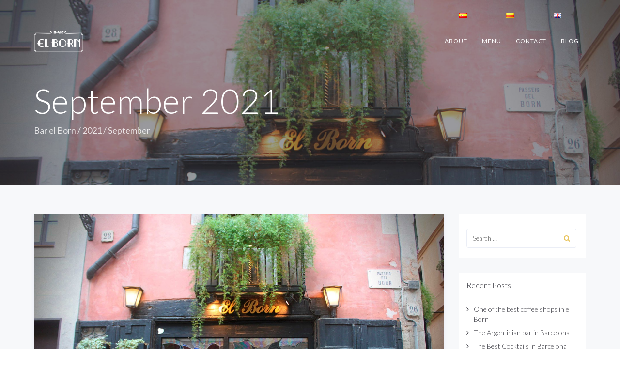

--- FILE ---
content_type: text/html; charset=UTF-8
request_url: https://barelborn.es/en/2021/09/
body_size: 19434
content:
<!DOCTYPE html>
<html lang="en-US">
<head>
	<meta charset="UTF-8"/>
	<meta http-equiv="X-UA-Compatible" content="IE=edge">
	<meta name="viewport" content="width=device-width, initial-scale=1">
	<meta name='robots' content='noindex, follow' />
	<style>img:is([sizes="auto" i], [sizes^="auto," i]) { contain-intrinsic-size: 3000px 1500px }</style>
	<link rel="alternate" href="https://barelborn.es/2021/09/" hreflang="es" />
<link rel="alternate" href="https://barelborn.es/en/2021/09/" hreflang="en" />
<script type="text/javascript">
var ajaxurl = "https://barelborn.es/wp-admin/admin-ajax.php";
var ff_template_url = "https://barelborn.es/wp-content/themes/ark";
</script>

	<!-- This site is optimized with the Yoast SEO plugin v26.4 - https://yoast.com/wordpress/plugins/seo/ -->
	<title>September 2021 - Bar el Born Barcelona</title>
	<meta property="og:locale" content="en_US" />
	<meta property="og:locale:alternate" content="es_ES" />
	<meta property="og:type" content="website" />
	<meta property="og:title" content="September 2021 - Bar el Born Barcelona" />
	<meta property="og:url" content="https://barelborn.es/en/2021/09/" />
	<meta property="og:site_name" content="Bar el Born Barcelona" />
	<meta name="twitter:card" content="summary_large_image" />
	<script type="application/ld+json" class="yoast-schema-graph">{"@context":"https://schema.org","@graph":[{"@type":"CollectionPage","@id":null,"url":"https://barelborn.es/en/2021/09/","name":"September 2021 - Bar el Born Barcelona","isPartOf":{"@id":"https://barelborn.es/en/bar-el-born-barcelona-spain/#website"},"primaryImageOfPage":{"@id":"https://barelborn.es/en/2021/09/#primaryimage"},"image":{"@id":"https://barelborn.es/en/2021/09/#primaryimage"},"thumbnailUrl":"https://barelborn.es/wp-content/uploads/2019/07/bar-el-born-barcelona-slider1.jpg","breadcrumb":{"@id":"https://barelborn.es/en/2021/09/#breadcrumb"},"inLanguage":"en-US"},{"@type":"ImageObject","inLanguage":"en-US","@id":"https://barelborn.es/en/2021/09/#primaryimage","url":"https://barelborn.es/wp-content/uploads/2019/07/bar-el-born-barcelona-slider1.jpg","contentUrl":"https://barelborn.es/wp-content/uploads/2019/07/bar-el-born-barcelona-slider1.jpg","width":2880,"height":1800,"caption":"Bar el Born Barcelona."},{"@type":"BreadcrumbList","@id":"https://barelborn.es/en/2021/09/#breadcrumb","itemListElement":[{"@type":"ListItem","position":1,"name":"Portada","item":"https://barelborn.es/en/bar-el-born-barcelona-spain/"},{"@type":"ListItem","position":2,"name":"Archivo de September 2021"}]},{"@type":"WebSite","@id":"https://barelborn.es/en/bar-el-born-barcelona-spain/#website","url":"https://barelborn.es/en/bar-el-born-barcelona-spain/","name":"Bar el Born Barcelona","description":"Cocktails &amp; Drinks","potentialAction":[{"@type":"SearchAction","target":{"@type":"EntryPoint","urlTemplate":"https://barelborn.es/en/bar-el-born-barcelona-spain/?s={search_term_string}"},"query-input":{"@type":"PropertyValueSpecification","valueRequired":true,"valueName":"search_term_string"}}],"inLanguage":"en-US"}]}</script>
	<!-- / Yoast SEO plugin. -->


<link rel='dns-prefetch' href='//fonts.googleapis.com' />
<link rel="alternate" type="application/rss+xml" title="Bar el Born Barcelona &raquo; Feed" href="https://barelborn.es/en/feed/" />
<link rel="alternate" type="application/rss+xml" title="Bar el Born Barcelona &raquo; Comments Feed" href="https://barelborn.es/en/comments/feed/" />
<script type="text/javascript">
/* <![CDATA[ */
window._wpemojiSettings = {"baseUrl":"https:\/\/s.w.org\/images\/core\/emoji\/16.0.1\/72x72\/","ext":".png","svgUrl":"https:\/\/s.w.org\/images\/core\/emoji\/16.0.1\/svg\/","svgExt":".svg","source":{"concatemoji":"https:\/\/barelborn.es\/wp-includes\/js\/wp-emoji-release.min.js?ver=6.8.3"}};
/*! This file is auto-generated */
!function(s,n){var o,i,e;function c(e){try{var t={supportTests:e,timestamp:(new Date).valueOf()};sessionStorage.setItem(o,JSON.stringify(t))}catch(e){}}function p(e,t,n){e.clearRect(0,0,e.canvas.width,e.canvas.height),e.fillText(t,0,0);var t=new Uint32Array(e.getImageData(0,0,e.canvas.width,e.canvas.height).data),a=(e.clearRect(0,0,e.canvas.width,e.canvas.height),e.fillText(n,0,0),new Uint32Array(e.getImageData(0,0,e.canvas.width,e.canvas.height).data));return t.every(function(e,t){return e===a[t]})}function u(e,t){e.clearRect(0,0,e.canvas.width,e.canvas.height),e.fillText(t,0,0);for(var n=e.getImageData(16,16,1,1),a=0;a<n.data.length;a++)if(0!==n.data[a])return!1;return!0}function f(e,t,n,a){switch(t){case"flag":return n(e,"\ud83c\udff3\ufe0f\u200d\u26a7\ufe0f","\ud83c\udff3\ufe0f\u200b\u26a7\ufe0f")?!1:!n(e,"\ud83c\udde8\ud83c\uddf6","\ud83c\udde8\u200b\ud83c\uddf6")&&!n(e,"\ud83c\udff4\udb40\udc67\udb40\udc62\udb40\udc65\udb40\udc6e\udb40\udc67\udb40\udc7f","\ud83c\udff4\u200b\udb40\udc67\u200b\udb40\udc62\u200b\udb40\udc65\u200b\udb40\udc6e\u200b\udb40\udc67\u200b\udb40\udc7f");case"emoji":return!a(e,"\ud83e\udedf")}return!1}function g(e,t,n,a){var r="undefined"!=typeof WorkerGlobalScope&&self instanceof WorkerGlobalScope?new OffscreenCanvas(300,150):s.createElement("canvas"),o=r.getContext("2d",{willReadFrequently:!0}),i=(o.textBaseline="top",o.font="600 32px Arial",{});return e.forEach(function(e){i[e]=t(o,e,n,a)}),i}function t(e){var t=s.createElement("script");t.src=e,t.defer=!0,s.head.appendChild(t)}"undefined"!=typeof Promise&&(o="wpEmojiSettingsSupports",i=["flag","emoji"],n.supports={everything:!0,everythingExceptFlag:!0},e=new Promise(function(e){s.addEventListener("DOMContentLoaded",e,{once:!0})}),new Promise(function(t){var n=function(){try{var e=JSON.parse(sessionStorage.getItem(o));if("object"==typeof e&&"number"==typeof e.timestamp&&(new Date).valueOf()<e.timestamp+604800&&"object"==typeof e.supportTests)return e.supportTests}catch(e){}return null}();if(!n){if("undefined"!=typeof Worker&&"undefined"!=typeof OffscreenCanvas&&"undefined"!=typeof URL&&URL.createObjectURL&&"undefined"!=typeof Blob)try{var e="postMessage("+g.toString()+"("+[JSON.stringify(i),f.toString(),p.toString(),u.toString()].join(",")+"));",a=new Blob([e],{type:"text/javascript"}),r=new Worker(URL.createObjectURL(a),{name:"wpTestEmojiSupports"});return void(r.onmessage=function(e){c(n=e.data),r.terminate(),t(n)})}catch(e){}c(n=g(i,f,p,u))}t(n)}).then(function(e){for(var t in e)n.supports[t]=e[t],n.supports.everything=n.supports.everything&&n.supports[t],"flag"!==t&&(n.supports.everythingExceptFlag=n.supports.everythingExceptFlag&&n.supports[t]);n.supports.everythingExceptFlag=n.supports.everythingExceptFlag&&!n.supports.flag,n.DOMReady=!1,n.readyCallback=function(){n.DOMReady=!0}}).then(function(){return e}).then(function(){var e;n.supports.everything||(n.readyCallback(),(e=n.source||{}).concatemoji?t(e.concatemoji):e.wpemoji&&e.twemoji&&(t(e.twemoji),t(e.wpemoji)))}))}((window,document),window._wpemojiSettings);
/* ]]> */
</script>
<link rel='stylesheet' id='sbi_styles-css' href='https://barelborn.es/wp-content/plugins/instagram-feed/css/sbi-styles.min.css?ver=6.10.0' type='text/css' media='all' />
<link rel='stylesheet' id='animate-css' href='https://barelborn.es/wp-content/plugins/fresh-framework//framework/themes/builder/metaBoxThemeBuilder/assets/freshGrid/extern/animate.css/animate.min.css?ver=1.61.0' type='text/css' media='all' />
<link rel='stylesheet' id='ff-freshgrid-css' href='https://barelborn.es/wp-content/plugins/fresh-framework//framework/themes/builder/metaBoxThemeBuilder/assets/freshGrid/freshGrid.css?ver=1.61.0' type='text/css' media='all' />
<style id='wp-emoji-styles-inline-css' type='text/css'>

	img.wp-smiley, img.emoji {
		display: inline !important;
		border: none !important;
		box-shadow: none !important;
		height: 1em !important;
		width: 1em !important;
		margin: 0 0.07em !important;
		vertical-align: -0.1em !important;
		background: none !important;
		padding: 0 !important;
	}
</style>
<link rel='stylesheet' id='wp-block-library-css' href='https://barelborn.es/wp-includes/css/dist/block-library/style.min.css?ver=6.8.3' type='text/css' media='all' />
<style id='classic-theme-styles-inline-css' type='text/css'>
/*! This file is auto-generated */
.wp-block-button__link{color:#fff;background-color:#32373c;border-radius:9999px;box-shadow:none;text-decoration:none;padding:calc(.667em + 2px) calc(1.333em + 2px);font-size:1.125em}.wp-block-file__button{background:#32373c;color:#fff;text-decoration:none}
</style>
<style id='global-styles-inline-css' type='text/css'>
:root{--wp--preset--aspect-ratio--square: 1;--wp--preset--aspect-ratio--4-3: 4/3;--wp--preset--aspect-ratio--3-4: 3/4;--wp--preset--aspect-ratio--3-2: 3/2;--wp--preset--aspect-ratio--2-3: 2/3;--wp--preset--aspect-ratio--16-9: 16/9;--wp--preset--aspect-ratio--9-16: 9/16;--wp--preset--color--black: #000000;--wp--preset--color--cyan-bluish-gray: #abb8c3;--wp--preset--color--white: #ffffff;--wp--preset--color--pale-pink: #f78da7;--wp--preset--color--vivid-red: #cf2e2e;--wp--preset--color--luminous-vivid-orange: #ff6900;--wp--preset--color--luminous-vivid-amber: #fcb900;--wp--preset--color--light-green-cyan: #7bdcb5;--wp--preset--color--vivid-green-cyan: #00d084;--wp--preset--color--pale-cyan-blue: #8ed1fc;--wp--preset--color--vivid-cyan-blue: #0693e3;--wp--preset--color--vivid-purple: #9b51e0;--wp--preset--gradient--vivid-cyan-blue-to-vivid-purple: linear-gradient(135deg,rgba(6,147,227,1) 0%,rgb(155,81,224) 100%);--wp--preset--gradient--light-green-cyan-to-vivid-green-cyan: linear-gradient(135deg,rgb(122,220,180) 0%,rgb(0,208,130) 100%);--wp--preset--gradient--luminous-vivid-amber-to-luminous-vivid-orange: linear-gradient(135deg,rgba(252,185,0,1) 0%,rgba(255,105,0,1) 100%);--wp--preset--gradient--luminous-vivid-orange-to-vivid-red: linear-gradient(135deg,rgba(255,105,0,1) 0%,rgb(207,46,46) 100%);--wp--preset--gradient--very-light-gray-to-cyan-bluish-gray: linear-gradient(135deg,rgb(238,238,238) 0%,rgb(169,184,195) 100%);--wp--preset--gradient--cool-to-warm-spectrum: linear-gradient(135deg,rgb(74,234,220) 0%,rgb(151,120,209) 20%,rgb(207,42,186) 40%,rgb(238,44,130) 60%,rgb(251,105,98) 80%,rgb(254,248,76) 100%);--wp--preset--gradient--blush-light-purple: linear-gradient(135deg,rgb(255,206,236) 0%,rgb(152,150,240) 100%);--wp--preset--gradient--blush-bordeaux: linear-gradient(135deg,rgb(254,205,165) 0%,rgb(254,45,45) 50%,rgb(107,0,62) 100%);--wp--preset--gradient--luminous-dusk: linear-gradient(135deg,rgb(255,203,112) 0%,rgb(199,81,192) 50%,rgb(65,88,208) 100%);--wp--preset--gradient--pale-ocean: linear-gradient(135deg,rgb(255,245,203) 0%,rgb(182,227,212) 50%,rgb(51,167,181) 100%);--wp--preset--gradient--electric-grass: linear-gradient(135deg,rgb(202,248,128) 0%,rgb(113,206,126) 100%);--wp--preset--gradient--midnight: linear-gradient(135deg,rgb(2,3,129) 0%,rgb(40,116,252) 100%);--wp--preset--font-size--small: 13px;--wp--preset--font-size--medium: 20px;--wp--preset--font-size--large: 36px;--wp--preset--font-size--x-large: 42px;--wp--preset--spacing--20: 0.44rem;--wp--preset--spacing--30: 0.67rem;--wp--preset--spacing--40: 1rem;--wp--preset--spacing--50: 1.5rem;--wp--preset--spacing--60: 2.25rem;--wp--preset--spacing--70: 3.38rem;--wp--preset--spacing--80: 5.06rem;--wp--preset--shadow--natural: 6px 6px 9px rgba(0, 0, 0, 0.2);--wp--preset--shadow--deep: 12px 12px 50px rgba(0, 0, 0, 0.4);--wp--preset--shadow--sharp: 6px 6px 0px rgba(0, 0, 0, 0.2);--wp--preset--shadow--outlined: 6px 6px 0px -3px rgba(255, 255, 255, 1), 6px 6px rgba(0, 0, 0, 1);--wp--preset--shadow--crisp: 6px 6px 0px rgba(0, 0, 0, 1);}:where(.is-layout-flex){gap: 0.5em;}:where(.is-layout-grid){gap: 0.5em;}body .is-layout-flex{display: flex;}.is-layout-flex{flex-wrap: wrap;align-items: center;}.is-layout-flex > :is(*, div){margin: 0;}body .is-layout-grid{display: grid;}.is-layout-grid > :is(*, div){margin: 0;}:where(.wp-block-columns.is-layout-flex){gap: 2em;}:where(.wp-block-columns.is-layout-grid){gap: 2em;}:where(.wp-block-post-template.is-layout-flex){gap: 1.25em;}:where(.wp-block-post-template.is-layout-grid){gap: 1.25em;}.has-black-color{color: var(--wp--preset--color--black) !important;}.has-cyan-bluish-gray-color{color: var(--wp--preset--color--cyan-bluish-gray) !important;}.has-white-color{color: var(--wp--preset--color--white) !important;}.has-pale-pink-color{color: var(--wp--preset--color--pale-pink) !important;}.has-vivid-red-color{color: var(--wp--preset--color--vivid-red) !important;}.has-luminous-vivid-orange-color{color: var(--wp--preset--color--luminous-vivid-orange) !important;}.has-luminous-vivid-amber-color{color: var(--wp--preset--color--luminous-vivid-amber) !important;}.has-light-green-cyan-color{color: var(--wp--preset--color--light-green-cyan) !important;}.has-vivid-green-cyan-color{color: var(--wp--preset--color--vivid-green-cyan) !important;}.has-pale-cyan-blue-color{color: var(--wp--preset--color--pale-cyan-blue) !important;}.has-vivid-cyan-blue-color{color: var(--wp--preset--color--vivid-cyan-blue) !important;}.has-vivid-purple-color{color: var(--wp--preset--color--vivid-purple) !important;}.has-black-background-color{background-color: var(--wp--preset--color--black) !important;}.has-cyan-bluish-gray-background-color{background-color: var(--wp--preset--color--cyan-bluish-gray) !important;}.has-white-background-color{background-color: var(--wp--preset--color--white) !important;}.has-pale-pink-background-color{background-color: var(--wp--preset--color--pale-pink) !important;}.has-vivid-red-background-color{background-color: var(--wp--preset--color--vivid-red) !important;}.has-luminous-vivid-orange-background-color{background-color: var(--wp--preset--color--luminous-vivid-orange) !important;}.has-luminous-vivid-amber-background-color{background-color: var(--wp--preset--color--luminous-vivid-amber) !important;}.has-light-green-cyan-background-color{background-color: var(--wp--preset--color--light-green-cyan) !important;}.has-vivid-green-cyan-background-color{background-color: var(--wp--preset--color--vivid-green-cyan) !important;}.has-pale-cyan-blue-background-color{background-color: var(--wp--preset--color--pale-cyan-blue) !important;}.has-vivid-cyan-blue-background-color{background-color: var(--wp--preset--color--vivid-cyan-blue) !important;}.has-vivid-purple-background-color{background-color: var(--wp--preset--color--vivid-purple) !important;}.has-black-border-color{border-color: var(--wp--preset--color--black) !important;}.has-cyan-bluish-gray-border-color{border-color: var(--wp--preset--color--cyan-bluish-gray) !important;}.has-white-border-color{border-color: var(--wp--preset--color--white) !important;}.has-pale-pink-border-color{border-color: var(--wp--preset--color--pale-pink) !important;}.has-vivid-red-border-color{border-color: var(--wp--preset--color--vivid-red) !important;}.has-luminous-vivid-orange-border-color{border-color: var(--wp--preset--color--luminous-vivid-orange) !important;}.has-luminous-vivid-amber-border-color{border-color: var(--wp--preset--color--luminous-vivid-amber) !important;}.has-light-green-cyan-border-color{border-color: var(--wp--preset--color--light-green-cyan) !important;}.has-vivid-green-cyan-border-color{border-color: var(--wp--preset--color--vivid-green-cyan) !important;}.has-pale-cyan-blue-border-color{border-color: var(--wp--preset--color--pale-cyan-blue) !important;}.has-vivid-cyan-blue-border-color{border-color: var(--wp--preset--color--vivid-cyan-blue) !important;}.has-vivid-purple-border-color{border-color: var(--wp--preset--color--vivid-purple) !important;}.has-vivid-cyan-blue-to-vivid-purple-gradient-background{background: var(--wp--preset--gradient--vivid-cyan-blue-to-vivid-purple) !important;}.has-light-green-cyan-to-vivid-green-cyan-gradient-background{background: var(--wp--preset--gradient--light-green-cyan-to-vivid-green-cyan) !important;}.has-luminous-vivid-amber-to-luminous-vivid-orange-gradient-background{background: var(--wp--preset--gradient--luminous-vivid-amber-to-luminous-vivid-orange) !important;}.has-luminous-vivid-orange-to-vivid-red-gradient-background{background: var(--wp--preset--gradient--luminous-vivid-orange-to-vivid-red) !important;}.has-very-light-gray-to-cyan-bluish-gray-gradient-background{background: var(--wp--preset--gradient--very-light-gray-to-cyan-bluish-gray) !important;}.has-cool-to-warm-spectrum-gradient-background{background: var(--wp--preset--gradient--cool-to-warm-spectrum) !important;}.has-blush-light-purple-gradient-background{background: var(--wp--preset--gradient--blush-light-purple) !important;}.has-blush-bordeaux-gradient-background{background: var(--wp--preset--gradient--blush-bordeaux) !important;}.has-luminous-dusk-gradient-background{background: var(--wp--preset--gradient--luminous-dusk) !important;}.has-pale-ocean-gradient-background{background: var(--wp--preset--gradient--pale-ocean) !important;}.has-electric-grass-gradient-background{background: var(--wp--preset--gradient--electric-grass) !important;}.has-midnight-gradient-background{background: var(--wp--preset--gradient--midnight) !important;}.has-small-font-size{font-size: var(--wp--preset--font-size--small) !important;}.has-medium-font-size{font-size: var(--wp--preset--font-size--medium) !important;}.has-large-font-size{font-size: var(--wp--preset--font-size--large) !important;}.has-x-large-font-size{font-size: var(--wp--preset--font-size--x-large) !important;}
:where(.wp-block-post-template.is-layout-flex){gap: 1.25em;}:where(.wp-block-post-template.is-layout-grid){gap: 1.25em;}
:where(.wp-block-columns.is-layout-flex){gap: 2em;}:where(.wp-block-columns.is-layout-grid){gap: 2em;}
:root :where(.wp-block-pullquote){font-size: 1.5em;line-height: 1.6;}
</style>
<link rel='stylesheet' id='rs-plugin-settings-css' href='https://barelborn.es/wp-content/plugins/revslider/public/assets/css/settings.css?ver=5.4.8.1' type='text/css' media='all' />
<style id='rs-plugin-settings-inline-css' type='text/css'>
#rs-demo-id {}
</style>
<link rel='stylesheet' id='uaf_client_css-css' href='https://barelborn.es/wp-content/uploads/useanyfont/uaf.css?ver=1753709844' type='text/css' media='all' />
<link rel='stylesheet' id='bootstrap-css' href='https://barelborn.es/wp-content/themes/ark/assets/plugins/bootstrap/css/bootstrap.min.css?ver=3.3.7' type='text/css' media='all' />
<link rel='stylesheet' id='jquery.mCustomScrollbar-css' href='https://barelborn.es/wp-content/themes/ark/assets/plugins/scrollbar/jquery.mCustomScrollbar.css?ver=3.1.12' type='text/css' media='all' />
<link rel='stylesheet' id='owl.carousel-css' href='https://barelborn.es/wp-content/themes/ark/assets/plugins/owl-carousel/assets/owl.carousel.css?ver=1.3.2' type='text/css' media='all' />
<link rel='stylesheet' id='magnific-popup-css' href='https://barelborn.es/wp-content/themes/ark/assets/plugins/magnific-popup/magnific-popup.css?ver=1.1.0' type='text/css' media='all' />
<link rel='stylesheet' id='cubeportfolio-css' href='https://barelborn.es/wp-content/themes/ark/assets/plugins/cubeportfolio/css/cubeportfolio.min.css?ver=3.8.0' type='text/css' media='all' />
<link rel='stylesheet' id='freshframework-font-awesome4-css' href='https://barelborn.es/wp-content/plugins/fresh-framework///framework/extern/iconfonts/ff-font-awesome4/ff-font-awesome4.css?ver=6.8.3' type='text/css' media='all' />
<link rel='stylesheet' id='freshframework-font-et-line-css' href='https://barelborn.es/wp-content/plugins/fresh-framework///framework/extern/iconfonts/ff-font-et-line/ff-font-et-line.css?ver=6.8.3' type='text/css' media='all' />
<link rel='stylesheet' id='freshframework-simple-line-icons-css' href='https://barelborn.es/wp-content/plugins/fresh-framework///framework/extern/iconfonts/ff-font-simple-line-icons/ff-font-simple-line-icons.css?ver=6.8.3' type='text/css' media='all' />
<link rel='stylesheet' id='ark-style-css' href='https://barelborn.es/wp-content/themes/ark/style.css?ver=6.8.3' type='text/css' media='all' />
<style id='ark-style-inline-css' type='text/css'>
body,p,.ff-richtext,li,li a,a,h1, h2, h3, h4, h5, h6 ,.progress-box-v1 .progress-title,.progress-box-v2 .progress-title,.team-v5-progress-box .progress-title,.pricing-list-v1 .pricing-list-v1-header-title,.team-v3 .progress-box .progress-title,.rating-container .caption > .label,.theme-portfolio .cbp-l-filters-alignRight,.theme-portfolio .cbp-l-filters-alignLeft,.theme-portfolio .cbp-l-filters-alignCenter,.theme-portfolio .cbp-filter-item,.theme-portfolio .cbp-l-loadMore-button .cbp-l-loadMore-link,.theme-portfolio .cbp-l-loadMore-button .cbp-l-loadMore-button-link,.theme-portfolio .cbp-l-loadMore-text .cbp-l-loadMore-link,.theme-portfolio .cbp-l-loadMore-text .cbp-l-loadMore-button-link,.theme-portfolio-v2 .cbp-l-filters-alignRight .cbp-filter-item,.theme-portfolio-v3 .cbp-l-filters-button .cbp-filter-item,.zeus .tp-bullet-title{font-family:'Lato',Arial,sans-serif}

.blog-classic .blog-classic-label,.blog-classic .blog-classic-subtitle,.blog-grid .blog-grid-title-el,.blog-grid .blog-grid-title-el .blog-grid-title-link,.blog-grid .blog-grid-supplemental-title,.op-b-blog .blog-grid-supplemental-title,.blog-grid .blog-grid-supplemental-category,.blog-grid-supplemental .blog-grid-supplemental-title a,.blog-teaser .blog-teaser-category .blog-teaser-category-title,.blog-teaser .blog-teaser-category .blog-teaser-category-title a,.news-v8 .news-v8-category a,.news-v1 .news-v1-heading .news-v1-heading-title > a,.news-v1 .news-v1-quote:before,.news-v2 .news-v2-subtitle,.news-v2 .news-v2-subtitle a,.ff-news-v3-meta-data,.ff-news-v3-meta-data a,.news-v3 .news-v3-content .news-v3-subtitle,.news-v6 .news-v6-subtitle,.news-v7 .news-v7-subtitle,.news-v8 .news-v8-category,.blog-simple-slider .op-b-blog-title,.blog-simple-slider .op-b-blog-title a,.heading-v1 .heading-v1-title,.heading-v1 .heading-v1-title p,.testimonials-v7 .testimonials-v7-title .sign,.team-v3 .team-v3-member-position,.heading-v1 .heading-v1-subtitle,.heading-v1 .heading-v1-subtitle p,.heading-v2 .heading-v2-text,.heading-v2 .heading-v2-text p,.heading-v3 .heading-v3-text,.heading-v3 .heading-v3-text p,.heading-v4 .heading-v4-subtitle,.heading-v4 .heading-v4-subtitle p,.newsletter-v2 .newsletter-v2-title span.sign,.quote-socials-v1 .quote-socials-v1-quote,.quote-socials-v1 .quote-socials-v1-quote p,.sliding-bg .sliding-bg-title,.timeline-v4 .timeline-v4-subtitle, .timeline-v4 .timeline-v4-subtitle a,.counters-v2 .counters-v2-subtitle,.icon-box-v2 .icon-box-v2-body-subtitle,.i-banner-v1 .i-banner-v1-heading .i-banner-v1-member-position,.i-banner-v1 .i-banner-v1-quote,.i-banner-v3 .i-banner-v3-subtitle,.newsletter-v2 .newsletter-v2-title:before,.piechart-v1 .piechart-v1-body .piechart-v1-body-subtitle,.pricing-list-v1 .pricing-list-v1-body .pricing-list-v1-header-subtitle,.pricing-list-v2 .pricing-list-v2-header-title,.pricing-list-v3 .pricing-list-v3-text,.promo-block-v2 .promo-block-v2-text,.promo-block-v2 .promo-block-v2-text p,.promo-block-v3 .promo-block-v3-subtitle,.services-v1 .services-v1-subtitle,.services-v10 .services-v10-no,.services-v11 .services-v11-subtitle,.slider-block-v1 .slider-block-v1-subtitle,.team-v3 .team-v3-header .team-v3-member-position,.team-v4 .team-v4-content .team-v4-member-position,.testimonials-v1 .testimonials-v1-author-position,.testimonials-v3 .testimonials-v3-subtitle:before,.testimonials-v3 .testimonials-v3-subtitle span.sign,.testimonials-v3 .testimonials-v3-author,.testimonials-v5 .testimonials-v5-quote-text,.testimonials-v5 .testimonials-v5-quote-text p,.testimonials-v6 .testimonials-v6-element .testimonials-v6-position,.testimonials-v6 .testimonials-v6-quote-text,.testimonials-v6 .testimonials-v6-quote-text p,.testimonials-v7 .testimonials-v7-title:before,.testimonials-v7 .testimonials-v7-author,.testimonials-v7-title-span,.footer .footer-testimonials .footer-testimonials-quote:before,.animated-headline-v1 .animated-headline-v1-subtitle,.news-v3 .news-v3-content .news-v3-subtitle,.news-v3 .news-v3-content .news-v3-subtitle a,.theme-ci-v1 .theme-ci-v1-item .theme-ci-v1-title{font-family:'Raleway',Arial,sans-serif}

code, kbd, pre, samp{font-family:'Courier New', Courier, monospace,Arial,sans-serif}

.custom-font-1{font-family:Arial, Helvetica, sans-serif,Arial,sans-serif}

.custom-font-2{font-family:Arial, Helvetica, sans-serif,Arial,sans-serif}

.custom-font-3{font-family:Arial, Helvetica, sans-serif,Arial,sans-serif}

.custom-font-4{font-family:Arial, Helvetica, sans-serif,Arial,sans-serif}

.custom-font-5{font-family:Arial, Helvetica, sans-serif,Arial,sans-serif}

.custom-font-6{font-family:Arial, Helvetica, sans-serif,Arial,sans-serif}

.custom-font-7{font-family:Arial, Helvetica, sans-serif,Arial,sans-serif}

.custom-font-8{font-family:Arial, Helvetica, sans-serif,Arial,sans-serif}


</style>
<link rel='stylesheet' id='ark-google-fonts-css' href='//fonts.googleapis.com/css?family=Lato%3A300%2C400%2C500%2C600%2C700%2C300i%2C400i%2C700i%7CRaleway%3A300%2C400%2C500%2C600%2C700%2C300i%2C400i%2C700i&#038;subset=cyrillic%2Ccyrillic-ext%2Cgreek%2Cgreek-ext%2Clatin%2Clatin-ext%2Cvietnamese&#038;ver=1.61.0' type='text/css' media='all' />
<link rel='stylesheet' id='ark-colors-css' href='https://barelborn.es/wp-content/uploads/freshframework/css/colors.css?ver=6.8.3' type='text/css' media='all' />
<link rel='stylesheet' id='twentytwenty-css' href='https://barelborn.es/wp-content/themes/ark/assets/plugins/twentytwenty/css/twentytwenty.css?ver=6.8.3' type='text/css' media='all' />
<link rel='stylesheet' id='ba_map_renderer-css' href='https://barelborn.es/wp-content/plugins/osmapper/assets/css/ba_map_renderer.css?ver=1.7.4' type='text/css' media='all' />
<script type="text/javascript" src="https://barelborn.es/wp-includes/js/jquery/jquery.min.js?ver=3.7.1" id="jquery-core-js"></script>
<script type="text/javascript" src="https://barelborn.es/wp-includes/js/jquery/jquery-migrate.min.js?ver=3.4.1" id="jquery-migrate-js"></script>
<script type="text/javascript" src="https://barelborn.es/wp-content/plugins/revslider/public/assets/js/jquery.themepunch.tools.min.js?ver=5.4.8.1" id="tp-tools-js"></script>
<script type="text/javascript" src="https://barelborn.es/wp-content/plugins/revslider/public/assets/js/jquery.themepunch.revolution.min.js?ver=5.4.8.1" id="revmin-js"></script>
<!--[if lt IE 9]>
<script type="text/javascript" src="https://barelborn.es/wp-content/themes/ark/assets/plugins/html5shiv.js?ver=3.7.3" id="ie_html5shiv-js"></script>
<![endif]-->
<!--[if lt IE 9]>
<script type="text/javascript" src="https://barelborn.es/wp-content/themes/ark/assets/plugins/respond.min.js?ver=1.1.0" id="respond-js"></script>
<![endif]-->
<link rel="https://api.w.org/" href="https://barelborn.es/wp-json/" /><link rel="EditURI" type="application/rsd+xml" title="RSD" href="https://barelborn.es/xmlrpc.php?rsd" />
<meta name="generator" content="WordPress 6.8.3" />
<style type="text/css">.recentcomments a{display:inline !important;padding:0 !important;margin:0 !important;}</style><meta name="generator" content="Powered by Slider Revolution 5.4.8.1 - responsive, Mobile-Friendly Slider Plugin for WordPress with comfortable drag and drop interface." />
<script type="text/javascript">function setREVStartSize(e){									
						try{ e.c=jQuery(e.c);var i=jQuery(window).width(),t=9999,r=0,n=0,l=0,f=0,s=0,h=0;
							if(e.responsiveLevels&&(jQuery.each(e.responsiveLevels,function(e,f){f>i&&(t=r=f,l=e),i>f&&f>r&&(r=f,n=e)}),t>r&&(l=n)),f=e.gridheight[l]||e.gridheight[0]||e.gridheight,s=e.gridwidth[l]||e.gridwidth[0]||e.gridwidth,h=i/s,h=h>1?1:h,f=Math.round(h*f),"fullscreen"==e.sliderLayout){var u=(e.c.width(),jQuery(window).height());if(void 0!=e.fullScreenOffsetContainer){var c=e.fullScreenOffsetContainer.split(",");if (c) jQuery.each(c,function(e,i){u=jQuery(i).length>0?u-jQuery(i).outerHeight(!0):u}),e.fullScreenOffset.split("%").length>1&&void 0!=e.fullScreenOffset&&e.fullScreenOffset.length>0?u-=jQuery(window).height()*parseInt(e.fullScreenOffset,0)/100:void 0!=e.fullScreenOffset&&e.fullScreenOffset.length>0&&(u-=parseInt(e.fullScreenOffset,0))}f=u}else void 0!=e.minHeight&&f<e.minHeight&&(f=e.minHeight);e.c.closest(".rev_slider_wrapper").css({height:f})					
						}catch(d){console.log("Failure at Presize of Slider:"+d)}						
					};</script>

<!-- Favicon -->
<link rel="apple-touch-icon-precomposed" sizes="57x57" href="https://barelborn.es/wp-content/uploads/freshframework/ff_fresh_favicon/favicon_57x57--2019_07_15__04_47_12.png"> <!-- iPhone iOS ≤ 6 favicon -->
<link rel="apple-touch-icon-precomposed" sizes="114x114" href="https://barelborn.es/wp-content/uploads/freshframework/ff_fresh_favicon/favicon_114x114--2019_07_15__04_47_12.png"> <!-- iPhone iOS ≤ 6 Retina favicon -->
<link rel="apple-touch-icon-precomposed" sizes="72x72" href="https://barelborn.es/wp-content/uploads/freshframework/ff_fresh_favicon/favicon_72x72--2019_07_15__04_47_12.png"> <!-- iPad iOS ≤ 6 favicon -->
<link rel="apple-touch-icon-precomposed" sizes="144x144" href="https://barelborn.es/wp-content/uploads/freshframework/ff_fresh_favicon/favicon_144x144--2019_07_15__04_47_12.png"> <!-- iPad iOS ≤ 6 Retina favicon -->
<link rel="apple-touch-icon-precomposed" sizes="60x60" href="https://barelborn.es/wp-content/uploads/freshframework/ff_fresh_favicon/favicon_60x60--2019_07_15__04_47_12.png"> <!-- iPhone iOS ≥ 7 favicon -->
<link rel="apple-touch-icon-precomposed" sizes="120x120" href="https://barelborn.es/wp-content/uploads/freshframework/ff_fresh_favicon/favicon_120x120--2019_07_15__04_47_12.png"> <!-- iPhone iOS ≥ 7 Retina favicon -->
<link rel="apple-touch-icon-precomposed" sizes="76x76" href="https://barelborn.es/wp-content/uploads/freshframework/ff_fresh_favicon/favicon_76x76--2019_07_15__04_47_12.png"> <!-- iPad iOS ≥ 7 favicon -->
<link rel="apple-touch-icon-precomposed" sizes="152x152" href="https://barelborn.es/wp-content/uploads/freshframework/ff_fresh_favicon/favicon_152x152--2019_07_15__04_47_12.png"> <!-- iPad iOS ≥ 7 Retina favicon -->
<link rel="icon" type="image/png" sizes="196x196" href="https://barelborn.es/wp-content/uploads/freshframework/ff_fresh_favicon/favicon_196x196--2019_07_15__04_47_12.png"> <!-- Android Chrome M31+ favicon -->
<link rel="icon" type="image/png" sizes="160x160" href="https://barelborn.es/wp-content/uploads/freshframework/ff_fresh_favicon/favicon_160x160--2019_07_15__04_47_12.png"> <!-- Opera Speed Dial ≤ 12 favicon -->
<link rel="icon" type="image/png" sizes="96x96" href="https://barelborn.es/wp-content/uploads/freshframework/ff_fresh_favicon/favicon_96x96--2019_07_15__04_47_12.png"> <!-- Google TV favicon -->
<link rel="icon" type="image/png" sizes="32x32" href="https://barelborn.es/wp-content/uploads/freshframework/ff_fresh_favicon/favicon_32x32--2019_07_15__04_47_12.png"> <!-- Default medium favicon -->
<link rel="icon" type="image/png" sizes="16x16" href="https://barelborn.es/wp-content/uploads/freshframework/ff_fresh_favicon/favicon_16x16--2019_07_15__04_47_12.png"> <!-- Default small favicon -->
<meta name="msapplication-TileColor" content="#FFFFFF" > <!-- IE10 Windows 8.0 favicon -->
<link rel="shortcut icon" href="https://barelborn.es/wp-content/uploads/freshframework/ff_fresh_favicon/icon2019_07_15__04_47_12.ico" /> <!-- Default favicons (16, 32, 48) in .ico format -->
<!--/Favicon -->

</head>
<body class="archive date wp-theme-ark appear-animate">
<div class="ffb-id-navigation-header wrapper ff-boxed-wrapper animsition "><header class="ark-header  header-no-pills header-transparent header-sticky navbar-fixed-top header-has-topbar fg-text-dark ffb-header-design"><div class="ff-ark-header-circle-shadow"></div><div class="ark-topbar-wrapper  ark-topbar-hidden-on-scroll theme-toggle-content"><div class="ark-topbar"><section class="ffb-id-39aiejpd fg-section fg-el-has-bg fg-text-dark"><span class="fg-bg"><span data-fg-bg="{&quot;type&quot;:&quot;color&quot;,&quot;opacity&quot;:&quot;0&quot;,&quot;color&quot;:&quot;rgba(14, 14, 14, 0.87)&quot;,&quot;hidden_md&quot;:&quot;yes&quot;,&quot;hidden_lg&quot;:&quot;yes&quot;}" class="fg-bg-layer fg-bg-type-color hidden-md hidden-lg" style="opacity: 0; background-color: rgba(14, 14, 14, 0.87);"></span></span><div class="fg-container container fg-container-large fg-container-lvl--1 "><div class="fg-row row    " ><div class="ffb-id-39aiejpe fg-col col-xs-8 col-md-6 hidden-xs hidden-sm fg-text-dark"></div><div class="ffb-id-39aiejpf fg-col col-xs-12 col-md-2 hidden-xs hidden-sm fg-text-dark"></div><div class="ffb-id-39aiejpg fg-col col-xs-12 col-md-1 hidden-xs hidden-sm fg-text-dark"></div><div class="ffb-id-39aiejph fg-col col-xs-2 col-md-1 fg-text-dark"><a class="ffb-id-39aiejpl fg-link fg-link-wrapper-el display-block fg-text-dark"><a class="ffb-id-39aiejpn responsive-image-wrapper fg-text-dark" href="https://barelborn.es"><img  class="fg-image  "  src="https://barelborn.es/wp-content/uploads/2019/08/iconfinder_es_4616.png"  alt="iconfinder_es_4616"  title=""   ="" ></a></a></div><div class="ffb-id-39aiejpo fg-col col-xs-2 col-md-1 fg-text-dark"><a class="ffb-id-39aiejps fg-link fg-link-wrapper-el display-block fg-text-dark"><a class="ffb-id-39aiejpu responsive-image-wrapper fg-text-dark" href="https://barelborn.es/ca/bar-el-born-barcelona/"><img  class="fg-image  "  src="https://barelborn.es/wp-content/uploads/2019/08/iconfinder_catalonia_4585.png"  alt="iconfinder_catalonia_4585"  title=""   ="" ></a></a></div><div class="ffb-id-39aiejpv fg-col col-xs-2 col-md-1 fg-text-dark"><a class="ffb-id-39aiejq3 fg-link fg-link-wrapper-el display-block fg-text-dark"><a class="ffb-id-39aiejq5 responsive-image-wrapper fg-text-dark" href="https://barelborn.es/en/bar-el-born-barcelona-spain/"><img  class="fg-image  "  src="https://barelborn.es/wp-content/uploads/2019/08/iconfinder_gb_4627.png"  alt="iconfinder_gb_4627"  title=""   ="" ></a></a></div></div></div></section></div></div><nav class="navbar mega-menu fg-text-dark ffb-header-design-inner" role="navigation">
				<div class=" fg-container container fg-container-large  ">
					<div class="menu-container">
						
													<button type="button" class="navbar-toggle" data-toggle="collapse" data-target=".nav-collapse">
								<span class="sr-only">Toggle navigation</span>
								<span class="toggle-icon"></span>
							</button>
						
																					<div class="theme-toggle-trigger topbar-toggle-trigger">
									<i class="topbar-toggle-trigger-icon-style ff-font-awesome4 icon-ellipsis-v"></i>
								</div>
																			<div class="navbar-actions">

													</div>

						<div class="navbar-logo fg-text-dark ffb-logo"><a class="navbar-logo-wrap" href="https://barelborn.es/"><img class="navbar-logo-img navbar-logo-img-normal" src="https://barelborn.es/wp-content/uploads/2019/06/bar-el-born-logo.png" alt="Bar el Born Barcelona"><img class="navbar-logo-img navbar-logo-img-fixed" src="https://barelborn.es/wp-content/uploads/2019/06/bar-el-born-logo-version-original.png" alt="Bar el Born Barcelona"><img class="navbar-logo-img navbar-logo-img-mobile" src="https://barelborn.es/wp-content/uploads/2019/06/bar-el-born-logo-version-original.png" alt="Bar el Born Barcelona"><img class="navbar-logo-img navbar-logo-img-tablet" src="https://barelborn.es/wp-content/uploads/2019/06/bar-el-born-logo-version-original.png" alt="Bar el Born Barcelona"></a><span class="hidden header-height-info" data-desktopBeforeScroll="90" data-desktopAfterScroll="70" data-mobileBeforeScroll="90" data-tabletBeforeScroll="90"></span></div>
					</div>

					<div class="collapse navbar-collapse nav-collapse">
						<div class="menu-container">

															<ul class="nav navbar-nav navbar-nav-left">
									<li id="menu-item-432" class="menu-item menu-item-type-post_type menu-item-object-page nav-item  menu-item-432"><a href="https://barelborn.es/en/about/" class=" nav-item-child ffb-ark-first-level-menu ">About</a></li><li id="menu-item-431" class="menu-item menu-item-type-post_type menu-item-object-page nav-item  menu-item-431"><a href="https://barelborn.es/en/our-menu/" class=" nav-item-child ffb-ark-first-level-menu ">Menu</a></li><li id="menu-item-433" class="menu-item menu-item-type-post_type menu-item-object-page nav-item  menu-item-433"><a href="https://barelborn.es/en/contact/" class=" nav-item-child ffb-ark-first-level-menu ">Contact</a></li><li id="menu-item-434" class="menu-item menu-item-type-post_type menu-item-object-page nav-item  menu-item-434"><a href="https://barelborn.es/en/our-blog/" class=" nav-item-child ffb-ark-first-level-menu ">Blog</a></li>								</ul>
													</div>
					</div>
				</div>
			</nav>
				</header><div class="page-wrapper"><section class="ffb-id-pk7ir8k fg-section fg-el-has-bg fg-text-light"><span class="fg-bg"><span data-fg-bg="{&quot;type&quot;:&quot;parallax&quot;,&quot;url&quot;:&quot;https:\/\/barelborn.es\/wp-content\/uploads\/2019\/07\/bar-el-born-barcelona-slider1.jpg&quot;,&quot;opacity&quot;:&quot;1&quot;,&quot;width&quot;:&quot;2880&quot;,&quot;height&quot;:&quot;1800&quot;,&quot;speed&quot;:&quot;50&quot;,&quot;size&quot;:&quot;cover&quot;,&quot;offset_h&quot;:&quot;50&quot;,&quot;offset_v&quot;:&quot;50&quot;}" class="fg-bg-layer fg-bg-type-parallax " style="opacity: 1; background-image: url(&quot;https://barelborn.es/wp-content/uploads/2019/07/bar-el-born-barcelona-slider1.jpg&quot;);"></span><span data-fg-bg="{&quot;type&quot;:&quot;color&quot;,&quot;opacity&quot;:1,&quot;color&quot;:&quot;rgba(52, 52, 60, 0.5)&quot;}" class="fg-bg-layer fg-bg-type-color " style="opacity: 1; background-color: rgba(52, 52, 60, 0.5);"></span></span><div class="fg-container container fg-container-large fg-container-lvl--1 "><div class="fg-row row    " ><div class="ffb-id-pk7ir8l fg-col col-xs-12 col-md-12 fg-text-light"><section class="ffb-id-pk7ir8n breadcrumbs-v5 fg-text-light"><h2 class="breadcrumbs-v5-title">September 2021</h2><span class="breadcrumbs-v5-subtitle"><span><a href="https://barelborn.es">Bar el Born</a></span> / <span><a href="https://barelborn.es/en/2021/">2021</a></span> / <span class="active">September</span></span></section></div></div></div></section><style>.ffb-id-39aiejpd{ margin-top: 0px;margin-right: 0px;margin-bottom: 0px;margin-left: 0px;padding-top: 10px;}@media (min-width:768px) { .ffb-id-39aiejpd{ margin-top: 0px;margin-right: 0px;margin-bottom: 0px;margin-left: 0px;padding-top: 10px;}}@media (min-width:992px) { .ffb-id-39aiejpd{ margin-top: 0px;margin-right: 0px;margin-bottom: 0px;margin-left: 0px;padding-top: 10px;}}@media (min-width:1200px) { .ffb-id-39aiejpd{ margin-top: 0px;margin-right: 0px;margin-bottom: 0px;margin-left: 0px;padding-top: 10px;}}.ffb-id-39aiejq3{ padding-top: 10px;padding-right: 0px;padding-left: 0px;}.ffb-id-39aiejq3 ,.ffb-id-39aiejq3:before,.ffb-id-39aiejq3:after,.ffb-id-39aiejq3 *,.ffb-id-39aiejq3 *:before,.ffb-id-39aiejq3 *:after{ color: #34343c !important;}.ffb-id-39aiejq3:hover,.ffb-id-39aiejq3:hover:before,.ffb-id-39aiejq3:hover:after,.ffb-id-39aiejq3:hover *,.ffb-id-39aiejq3:hover *:before,.ffb-id-39aiejq3:hover *:after{ color: #e9c55e !important;}.ffb-id-39aiejq3:hover,.ffb-id-39aiejq3:hover:before:hover,.ffb-id-39aiejq3:hover:after:hover,.ffb-id-39aiejq3:hover *:before:hover,.ffb-id-39aiejq3:hover *:after:hover{ color: #e9c55e !important;}.ffb-id-39aiejq3{ text-decoration: none !important;}.ffb-id-39aiejq3:before,.ffb-id-39aiejq3:after,.ffb-id-39aiejq3:hover,.ffb-id-39aiejq3:focus,.ffb-id-39aiejq3 *,.ffb-id-39aiejq3 *:before,.ffb-id-39aiejq3 *:after,.ffb-id-39aiejq3 *:hover,.ffb-id-39aiejq3 *:focus{ text-decoration: none !important;}.ffb-id-39aiejq3{ font-size: 12px !important;line-height: 24px !important;}.ffb-id-39aiejq3 ,.ffb-id-39aiejq3:before,.ffb-id-39aiejq3:after,.ffb-id-39aiejq3:hover,.ffb-id-39aiejq3:focus,.ffb-id-39aiejq3 *,.ffb-id-39aiejq3 *:before,.ffb-id-39aiejq3 *:after,.ffb-id-39aiejq3 *:hover,.ffb-id-39aiejq3 *:focus{ font-size: 12px !important;line-height: 24px !important;}.ffb-id-39aiejps{ padding-top: 10px;padding-right: 0px;padding-left: 0px;}.ffb-id-39aiejps ,.ffb-id-39aiejps:before,.ffb-id-39aiejps:after,.ffb-id-39aiejps *,.ffb-id-39aiejps *:before,.ffb-id-39aiejps *:after{ color: #34343c !important;}.ffb-id-39aiejps:hover,.ffb-id-39aiejps:hover:before,.ffb-id-39aiejps:hover:after,.ffb-id-39aiejps:hover *,.ffb-id-39aiejps:hover *:before,.ffb-id-39aiejps:hover *:after{ color: #e9c55e !important;}.ffb-id-39aiejps:hover,.ffb-id-39aiejps:hover:before:hover,.ffb-id-39aiejps:hover:after:hover,.ffb-id-39aiejps:hover *:before:hover,.ffb-id-39aiejps:hover *:after:hover{ color: #e9c55e !important;}.ffb-id-39aiejps{ text-decoration: none !important;}.ffb-id-39aiejps:before,.ffb-id-39aiejps:after,.ffb-id-39aiejps:hover,.ffb-id-39aiejps:focus,.ffb-id-39aiejps *,.ffb-id-39aiejps *:before,.ffb-id-39aiejps *:after,.ffb-id-39aiejps *:hover,.ffb-id-39aiejps *:focus{ text-decoration: none !important;}.ffb-id-39aiejps{ font-size: 12px !important;line-height: 24px !important;}.ffb-id-39aiejps ,.ffb-id-39aiejps:before,.ffb-id-39aiejps:after,.ffb-id-39aiejps:hover,.ffb-id-39aiejps:focus,.ffb-id-39aiejps *,.ffb-id-39aiejps *:before,.ffb-id-39aiejps *:after,.ffb-id-39aiejps *:hover,.ffb-id-39aiejps *:focus{ font-size: 12px !important;line-height: 24px !important;}.ffb-id-39aiejpl{ margin-right: 0px;padding-top: 10px;padding-right: 0px;padding-left: 30px;}.ffb-id-39aiejpl ,.ffb-id-39aiejpl:before,.ffb-id-39aiejpl:after,.ffb-id-39aiejpl *,.ffb-id-39aiejpl *:before,.ffb-id-39aiejpl *:after{ color: #34343c !important;}.ffb-id-39aiejpl:hover,.ffb-id-39aiejpl:hover:before,.ffb-id-39aiejpl:hover:after,.ffb-id-39aiejpl:hover *,.ffb-id-39aiejpl:hover *:before,.ffb-id-39aiejpl:hover *:after{ color: #e9c55e !important;}.ffb-id-39aiejpl:hover,.ffb-id-39aiejpl:hover:before:hover,.ffb-id-39aiejpl:hover:after:hover,.ffb-id-39aiejpl:hover *:before:hover,.ffb-id-39aiejpl:hover *:after:hover{ color: #e9c55e !important;}.ffb-id-39aiejpl{ text-decoration: none !important;}.ffb-id-39aiejpl:before,.ffb-id-39aiejpl:after,.ffb-id-39aiejpl:hover,.ffb-id-39aiejpl:focus,.ffb-id-39aiejpl *,.ffb-id-39aiejpl *:before,.ffb-id-39aiejpl *:after,.ffb-id-39aiejpl *:hover,.ffb-id-39aiejpl *:focus{ text-decoration: none !important;}.ffb-id-39aiejpl{ font-size: 12px !important;line-height: 24px !important;}.ffb-id-39aiejpl ,.ffb-id-39aiejpl:before,.ffb-id-39aiejpl:after,.ffb-id-39aiejpl:hover,.ffb-id-39aiejpl:focus,.ffb-id-39aiejpl *,.ffb-id-39aiejpl *:before,.ffb-id-39aiejpl *:after,.ffb-id-39aiejpl *:hover,.ffb-id-39aiejpl *:focus{ font-size: 12px !important;line-height: 24px !important;}/* RESETS - DO NOT CHANGE DYNAMICALLY */header .navbar-logo,header.header-shrink .navbar-logo {	line-height: 0 !important;}header .navbar-logo-wrap img {	max-height: none !important;}header .navbar-logo .navbar-logo-wrap {	transition-duration: 400ms;	transition-property: all;	transition-timing-function: cubic-bezier(0.7, 1, 0.7, 1);}@media (max-width: 991px){	header .navbar-logo .navbar-logo-img {		max-width: none !important;	}}@media (max-width: 991px){	.header .navbar-actions .navbar-actions-shrink {		max-height: none;	}}@media (min-width: 992px){	.header .navbar-actions .navbar-actions-shrink {		max-height: none;	}}@media (min-width: 992px) {	.header-shrink.ark-header .navbar-actions .navbar-actions-shrink {		max-height: none;	}}@media (max-width: 991px){	.header-fullscreen .header-fullscreen-col {		width: calc(100% - 60px);	}	.header-fullscreen .header-fullscreen-col.header-fullscreen-nav-actions-left {		width: 30px;	}}.ark-header .topbar-toggle-trigger {	padding: 0;}header .navbar-logo .navbar-logo-wrap {	transition-property: width, height, opacity, padding, margin-top, margin-bottom;}/* DYNAMIC OVERWRITES */.ark-header .navbar-logo .navbar-logo-wrap {	line-height: 1px;}@media (min-width: 992px) {	.wrapper>.wrapper-top-space {	height: 90px;	}	.ark-header .navbar-logo .navbar-logo-wrap {		padding-top: 22.5px;		padding-bottom: 22.5px;	}}@media (min-width: 992px) {	.header-shrink.ark-header .navbar-logo .navbar-logo-wrap {		padding-top: 12.5px;		padding-bottom: 12.5px;	}}@media (min-width: 992px) {	.ark-header .navbar-nav .nav-item {		line-height: 90px;	}	.ark-header .navbar-nav .nav-item ul {		line-height: 1.42857143;	}}@media (min-width: 992px) {	header .navbar-logo-wrap img {		height: 45px !important;	}}@media (min-width: 992px) {	header.header-shrink .navbar-logo-wrap img {		height: 45px !important;	}}.ark-header .navbar-actions .navbar-actions-shrink {	line-height: 89px;}@media (min-width: 992px){	.header-shrink.ark-header .navbar-actions .navbar-actions-shrink {		line-height: 69px;	}}@media (min-width: 992px) {	.ark-header.header-no-pills .navbar-nav .nav-item-child {		line-height: 90px;	}}@media (min-width: 992px) {	.ark-header.header-no-pills.header-shrink .navbar-nav .nav-item-child {		line-height: 70px;	}}@media (min-width: 992px) {	.ark-header.header-pills .navbar-nav .nav-item-child {		margin-top: 30px;		margin-bottom: 30px;	}}@media (min-width: 992px) {	.ark-header.header-pills.header-shrink .navbar-nav .nav-item-child {		margin-top: 20px;		margin-bottom: 20px;	}}@media (max-width: 767px) {	.header-fullscreen .header-fullscreen-nav-actions-left,	.header-fullscreen .header-fullscreen-nav-actions-right {		padding-top: 30px;		padding-bottom: 30px;	}}@media (min-width: 768px) and (max-width: 991px) {	.header-fullscreen .header-fullscreen-nav-actions-left,	.header-fullscreen .header-fullscreen-nav-actions-right {		padding-top: 30px;		padding-bottom: 30px;	}}@media (min-width: 992px) {	.header-fullscreen .header-fullscreen-nav-actions-left,	.header-fullscreen .header-fullscreen-nav-actions-right {		padding-top: 30px;		padding-bottom: 30px;	}}@media (min-width: 992px) {	.header-shrink.header-fullscreen .header-fullscreen-nav-actions-left,	.header-shrink.header-fullscreen .header-fullscreen-nav-actions-right {		padding-top: 20px;		padding-bottom: 20px;	}}.ark-header.auto-hiding-navbar.nav-up {	top: -80px;}.ark-header.auto-hiding-navbar.nav-up.header-has-topbar {	top: -100%}.search-on-header-field .search-on-header-input {	height: 88px;}.header-shrink .search-on-header-field .search-on-header-input {	height: 68px;}@media (max-width: 767px) {	.search-on-header-field .search-on-header-input {		height: 90px;	}}@media (min-width: 768px) and (max-width: 991px) {	.search-on-header-field .search-on-header-input {		height: 90px;	}}@media (max-width: 767px) {	.ark-header .topbar-toggle-trigger {		height: 20px;		margin-top: 35px;		margin-bottom: 35px;	}}@media (min-width: 768px) and (max-width: 991px) {	.ark-header .topbar-toggle-trigger {		height: 20px;		margin-top: 35px;		margin-bottom: 35px;	}}/* HORIZONTAL - TABLET */@media (min-width: 768px) and (max-width: 991px) {	.ark-header .navbar-toggle{		margin-top: 32.5px;		margin-bottom: 32.5px;	}}@media (min-width: 768px) and (max-width: 991px) {	.ark-header .navbar-actions .navbar-actions-shrink {		line-height: 90px;	}}@media (min-width: 768px) and (max-width: 991px) {	header .navbar-logo-wrap img {		height: 45px !important;	}}@media (min-width: 768px) and (max-width: 991px) {	.wrapper-top-space-xs {		height: 90px;	}	.ark-header .navbar-logo .navbar-logo-wrap {		padding-top: 22.5px;		padding-bottom: 22.5px;	}}/* HORIZONTAL - MOBILE */@media (max-width: 767px) {	.ark-header .navbar-toggle{		margin-top: 32.5px;		margin-bottom: 32.5px;	}}@media (max-width: 767px) {	.ark-header .navbar-actions .navbar-actions-shrink {		line-height: 90px;	}}@media (max-width: 767px) {	header .navbar-logo-wrap img {		height: 45px !important;	}}@media (max-width: 767px) {	.wrapper-top-space-xs {		height: 90px;	}	.ark-header .navbar-logo .navbar-logo-wrap {		padding-top: 22.5px;		padding-bottom: 22.5px;	}}/* FULLSCREEN */.ark-header.header-fullscreen .navbar-logo{	min-height: 1px !important;}.ark-header.header-fullscreen .navbar-logo-wrap{	width: 100% !important;}@media (max-width: 991px) {	.ark-header.header-fullscreen .header-fullscreen-nav-actions-right{		width: 30px;	}}/* VERTICAL */@media (max-width: 767px) {	.header-vertical .navbar-toggle {		margin-top: 32.5px;		margin-bottom: 32.5px;	}}@media (max-width: 767px) {	.header-section-scroll .navbar-toggle {		margin-top: 32.5px;		margin-bottom: 32.5px;	}}@media (max-width: 767px) {	header.ark-header-vertical .navbar-logo .navbar-logo-wrap {		padding-top: 22.5px !important;		padding-bottom: 22.5px !important;	}}@media (max-width: 767px) {	header.ark-header-vertical .shopping-cart-wrapper {		margin-top: -55px;	}}@media (min-width: 768px) and (max-width: 991px) {	.header-vertical .navbar-toggle {		margin-top: 32.5px;		margin-bottom: 32.5px;	}}@media (min-width: 768px) and (max-width: 991px) {	.header-section-scroll .navbar-toggle {		margin-top: 32.5px;		margin-bottom: 32.5px;	}}@media (min-width: 768px) and (max-width: 991px) {	header.ark-header-vertical .navbar-logo .navbar-logo-wrap {		padding-top: 22.5px !important;		padding-bottom: 22.5px !important;	}}@media (min-width: 768px) and (max-width: 991px) {	header.ark-header-vertical .shopping-cart-wrapper {		margin-top: -55px;	}}/* VERTICAL TEMPLATES */@media (max-width: 767px) {	.ark-header .ffb-header-template-item-vcenter{		height:  90px;	}}@media (min-width: 768px) and (max-width: 991px) {	.ark-header .ffb-header-template-item-vcenter{		height:  90px;	}}@media (min-width: 992px) {	.ark-header .ffb-header-template-item-vcenter{		height:  90px;	}	.ark-header.header-shrink .ffb-header-template-item-vcenter{		height: 70px;	}}/* HEADER HEIGHT FIX FOR IE */@media (min-width: 992px) {	.ark-header .navbar-nav .nav-item {		max-height: 90px;		overflow: visible;	}}/* LOGO JUMP OUT */@media (max-width:991px) { .ffb-id-navigation-header  .ark-header .navbar-nav .nav-item{ border-top-color:rgba(255, 255, 255, 0);}}@media (min-width:992px) { .ffb-id-navigation-header  .ark-header:not(.header-shrink) .menu-container>ul>li.current-menu-ancestor>a.nav-item-child{ color:#ffffff;}}@media (min-width:992px) { .ffb-id-navigation-header  .ark-header:not(.header-shrink) .menu-container>ul>li.current-menu-item>a.nav-item-child{ color:#ffffff;}}@media (min-width:992px) { .ffb-id-navigation-header  .ark-header:not(.header-shrink) .menu-container>ul>li.active>a.nav-item-child{ color:#ffffff;}}@media (min-width:992px) { .ffb-id-navigation-header  .ark-header:not(.header-shrink) .menu-container>ul>li:hover>a.nav-item-child{ color:#d4a315 !important;}}@media (min-width:992px) { .ffb-id-navigation-header  .ark-header:not(.header-shrink) .menu-container>ul>li.current-menu-ancestor>a.nav-item-child{ background-color:rgba(255, 255, 255, 0);}}@media (min-width:992px) { .ffb-id-navigation-header  .ark-header:not(.header-shrink) .menu-container>ul>li.current-menu-item>a.nav-item-child{ background-color:rgba(255, 255, 255, 0);}}@media (min-width:992px) { .ffb-id-navigation-header  .ark-header:not(.header-shrink) .menu-container>ul>li.active>a.nav-item-child{ background-color:rgba(255, 255, 255, 0);}}@media (min-width:992px) { .ffb-id-navigation-header  .ark-header:not(.header-shrink) .menu-container>ul>li:hover>a.nav-item-child{ background-color:rgba(255, 255, 255, 0) !important;}}@media (min-width:992px) { .ffb-id-navigation-header  .ark-header:not(.header-shrink) ul.dropdown-menu li.current-menu-ancestor>a.ffb-ark-sub-level-menu{ color:#e9c55e;}}@media (min-width:992px) { .ffb-id-navigation-header  .ark-header:not(.header-shrink) ul.dropdown-menu li.current-menu-item>a.ffb-ark-sub-level-menu{ color:#e9c55e;}}@media (min-width:992px) { .ffb-id-navigation-header  .ark-header:not(.header-shrink) ul.dropdown-menu li.active>a.ffb-ark-sub-level-menu{ color:#e9c55e;}}@media (min-width:992px) { .ffb-id-navigation-header  .ark-header:not(.header-shrink) ul.mega-menu-list li.current-menu-ancestor>a.ffb-ark-sub-level-menu{ color:#e9c55e;}}@media (min-width:992px) { .ffb-id-navigation-header  .ark-header:not(.header-shrink) ul.mega-menu-list li.current-menu-item>a.ffb-ark-sub-level-menu{ color:#e9c55e;}}@media (min-width:992px) { .ffb-id-navigation-header  .ark-header:not(.header-shrink) ul.mega-menu-list li.active>a.ffb-ark-sub-level-menu{ color:#e9c55e;}}@media (min-width:992px) { .ffb-id-navigation-header  .ark-header:not(.header-shrink) ul.dropdown-menu a.ffb-ark-sub-level-menu:hover{ color:#ffffff !important;}}@media (min-width:992px) { .ffb-id-navigation-header  .ark-header:not(.header-shrink) ul.mega-menu-list a.ffb-ark-sub-level-menu:hover{ color:#ffffff !important;}}@media (min-width:992px) { .ffb-id-navigation-header  .ark-header:not(.header-shrink) ul.dropdown-menu a.ffb-ark-sub-level-menu:hover{ background-color:#e9c55e !important;}}@media (min-width:992px) { .ffb-id-navigation-header  .ark-header:not(.header-shrink) ul.mega-menu-list a.ffb-ark-sub-level-menu:hover{ background-color:#e9c55e !important;}}@media (min-width:992px) { .ffb-id-navigation-header .ark-header:not(.header-shrink) ul.dropdown-menu{ box-shadow:0 5px 20px rgba(0,0,0,0.06);}}@media (min-width:992px) { .ffb-id-navigation-header  .ark-header.header-shrink .menu-container>ul>li.current-menu-ancestor>a.nav-item-child{ color:#000000;}}@media (min-width:992px) { .ffb-id-navigation-header  .ark-header.header-shrink .menu-container>ul>li.current-menu-item>a.nav-item-child{ color:#000000;}}@media (min-width:992px) { .ffb-id-navigation-header  .ark-header.header-shrink .menu-container>ul>li.active>a.nav-item-child{ color:#000000;}}@media (min-width:992px) { .ffb-id-navigation-header  .ark-header.header-shrink .menu-container>ul>li:hover>a.nav-item-child{ color:#d4a315 !important;}}@media (min-width:992px) { .ffb-id-navigation-header  .ark-header.header-shrink .menu-container>ul>li.current-menu-ancestor>a.nav-item-child{ background-color:rgba(255, 255, 255, 0);}}@media (min-width:992px) { .ffb-id-navigation-header  .ark-header.header-shrink .menu-container>ul>li.current-menu-item>a.nav-item-child{ background-color:rgba(255, 255, 255, 0);}}@media (min-width:992px) { .ffb-id-navigation-header  .ark-header.header-shrink .menu-container>ul>li.active>a.nav-item-child{ background-color:rgba(255, 255, 255, 0);}}@media (min-width:992px) { .ffb-id-navigation-header  .ark-header.header-shrink .menu-container>ul>li:hover>a.nav-item-child{ background-color:rgba(255, 255, 255, 0) !important;}}@media (min-width:992px) { .ffb-id-navigation-header  .ark-header.header-shrink ul.dropdown-menu li.current-menu-ancestor>a.ffb-ark-sub-level-menu{ color:#e9c55e;}}@media (min-width:992px) { .ffb-id-navigation-header  .ark-header.header-shrink ul.dropdown-menu li.current-menu-item>a.ffb-ark-sub-level-menu{ color:#e9c55e;}}@media (min-width:992px) { .ffb-id-navigation-header  .ark-header.header-shrink ul.dropdown-menu li.active>a.ffb-ark-sub-level-menu{ color:#e9c55e;}}@media (min-width:992px) { .ffb-id-navigation-header  .ark-header.header-shrink ul.mega-menu-list li.current-menu-ancestor>a.ffb-ark-sub-level-menu{ color:#e9c55e;}}@media (min-width:992px) { .ffb-id-navigation-header  .ark-header.header-shrink ul.mega-menu-list li.current-menu-item>a.ffb-ark-sub-level-menu{ color:#e9c55e;}}@media (min-width:992px) { .ffb-id-navigation-header  .ark-header.header-shrink ul.mega-menu-list li.active>a.ffb-ark-sub-level-menu{ color:#e9c55e;}}@media (min-width:992px) { .ffb-id-navigation-header  .ark-header.header-shrink ul.dropdown-menu a.ffb-ark-sub-level-menu:hover{ color:#ffffff !important;}}@media (min-width:992px) { .ffb-id-navigation-header  .ark-header.header-shrink ul.mega-menu-list a.ffb-ark-sub-level-menu:hover{ color:#ffffff !important;}}@media (min-width:992px) { .ffb-id-navigation-header  .ark-header.header-shrink ul.dropdown-menu a.ffb-ark-sub-level-menu:hover{ background-color:#e9c55e !important;}}@media (min-width:992px) { .ffb-id-navigation-header  .ark-header.header-shrink ul.mega-menu-list a.ffb-ark-sub-level-menu:hover{ background-color:#e9c55e !important;}}@media (min-width:992px) { .ffb-id-navigation-header .ark-header.header-shrink ul.dropdown-menu{ box-shadow:0 5px 20px rgba(0,0,0,0.06);}}@media (max-width:991px) { .ffb-id-navigation-header  .ark-header .menu-container>ul>li.current-menu-ancestor>a.nav-item-child{ color:#000000;}}@media (max-width:991px) { .ffb-id-navigation-header  .ark-header .menu-container>ul>li.current-menu-item>a.nav-item-child{ color:#000000;}}@media (max-width:991px) { .ffb-id-navigation-header  .ark-header .menu-container>ul>li.active>a.nav-item-child{ color:#000000;}}@media (max-width:991px) { .ffb-id-navigation-header  .ark-header .menu-container>ul>li:hover>a.nav-item-child{ color:#d4a315 !important;}}@media (max-width:991px) { .ffb-id-navigation-header  .ark-header .menu-container>ul>li.current-menu-ancestor>a.nav-item-child{ background-color:rgba(255, 255, 255, 0);}}@media (max-width:991px) { .ffb-id-navigation-header  .ark-header .menu-container>ul>li.current-menu-item>a.nav-item-child{ background-color:rgba(255, 255, 255, 0);}}@media (max-width:991px) { .ffb-id-navigation-header  .ark-header .menu-container>ul>li.active>a.nav-item-child{ background-color:rgba(255, 255, 255, 0);}}@media (max-width:991px) { .ffb-id-navigation-header  .ark-header .menu-container>ul>li:hover>a.nav-item-child{ background-color:rgba(255, 255, 255, 0) !important;}}@media (max-width:991px) { .ffb-id-navigation-header  .ark-header ul.dropdown-menu li.current-menu-ancestor>a.ffb-ark-sub-level-menu{ color:#e9c55e;}}@media (max-width:991px) { .ffb-id-navigation-header  .ark-header ul.dropdown-menu li.current-menu-item>a.ffb-ark-sub-level-menu{ color:#e9c55e;}}@media (max-width:991px) { .ffb-id-navigation-header  .ark-header ul.dropdown-menu li.active>a.ffb-ark-sub-level-menu{ color:#e9c55e;}}@media (max-width:991px) { .ffb-id-navigation-header  .ark-header ul.mega-menu-list li.current-menu-ancestor>a.ffb-ark-sub-level-menu{ color:#e9c55e;}}@media (max-width:991px) { .ffb-id-navigation-header  .ark-header ul.mega-menu-list li.current-menu-item>a.ffb-ark-sub-level-menu{ color:#e9c55e;}}@media (max-width:991px) { .ffb-id-navigation-header  .ark-header ul.mega-menu-list li.active>a.ffb-ark-sub-level-menu{ color:#e9c55e;}}@media (max-width:991px) { .ffb-id-navigation-header  .ark-header ul.dropdown-menu a.ffb-ark-sub-level-menu:hover{ color:#ffffff !important;}}@media (max-width:991px) { .ffb-id-navigation-header  .ark-header ul.mega-menu-list a.ffb-ark-sub-level-menu:hover{ color:#ffffff !important;}}@media (max-width:991px) { .ffb-id-navigation-header  .ark-header ul.dropdown-menu a.ffb-ark-sub-level-menu:hover{ background-color:#e9c55e !important;}}@media (max-width:991px) { .ffb-id-navigation-header  .ark-header ul.mega-menu-list a.ffb-ark-sub-level-menu:hover{ background-color:#e9c55e !important;}}/* RESETS - DO NOT CHANGE DYNAMICALLY */header .navbar-logo,header.header-shrink .navbar-logo {	line-height: 0 !important;}header .navbar-logo-wrap img {	max-height: none !important;}header .navbar-logo .navbar-logo-wrap {	transition-duration: 400ms;	transition-property: all;	transition-timing-function: cubic-bezier(0.7, 1, 0.7, 1);}@media (max-width: 991px){	header .navbar-logo .navbar-logo-img {		max-width: none !important;	}}@media (max-width: 991px){	.header .navbar-actions .navbar-actions-shrink {		max-height: none;	}}@media (min-width: 992px){	.header .navbar-actions .navbar-actions-shrink {		max-height: none;	}}@media (min-width: 992px) {	.header-shrink.ark-header .navbar-actions .navbar-actions-shrink {		max-height: none;	}}@media (max-width: 991px){	.header-fullscreen .header-fullscreen-col {		width: calc(100% - 60px);	}	.header-fullscreen .header-fullscreen-col.header-fullscreen-nav-actions-left {		width: 30px;	}}.ark-header .topbar-toggle-trigger {	padding: 0;}header .navbar-logo .navbar-logo-wrap {	transition-property: width, height, opacity, padding, margin-top, margin-bottom;}/* DYNAMIC OVERWRITES */.ark-header .navbar-logo .navbar-logo-wrap {	line-height: 1px;}@media (min-width: 992px) {	.wrapper>.wrapper-top-space {	height: 90px;	}	.ark-header .navbar-logo .navbar-logo-wrap {		padding-top: 22.5px;		padding-bottom: 22.5px;	}}@media (min-width: 992px) {	.header-shrink.ark-header .navbar-logo .navbar-logo-wrap {		padding-top: 12.5px;		padding-bottom: 12.5px;	}}@media (min-width: 992px) {	.ark-header .navbar-nav .nav-item {		line-height: 90px;	}	.ark-header .navbar-nav .nav-item ul {		line-height: 1.42857143;	}}@media (min-width: 992px) {	header .navbar-logo-wrap img {		height: 45px !important;	}}@media (min-width: 992px) {	header.header-shrink .navbar-logo-wrap img {		height: 45px !important;	}}.ark-header .navbar-actions .navbar-actions-shrink {	line-height: 89px;}@media (min-width: 992px){	.header-shrink.ark-header .navbar-actions .navbar-actions-shrink {		line-height: 69px;	}}@media (min-width: 992px) {	.ark-header.header-no-pills .navbar-nav .nav-item-child {		line-height: 90px;	}}@media (min-width: 992px) {	.ark-header.header-no-pills.header-shrink .navbar-nav .nav-item-child {		line-height: 70px;	}}@media (min-width: 992px) {	.ark-header.header-pills .navbar-nav .nav-item-child {		margin-top: 30px;		margin-bottom: 30px;	}}@media (min-width: 992px) {	.ark-header.header-pills.header-shrink .navbar-nav .nav-item-child {		margin-top: 20px;		margin-bottom: 20px;	}}@media (max-width: 767px) {	.header-fullscreen .header-fullscreen-nav-actions-left,	.header-fullscreen .header-fullscreen-nav-actions-right {		padding-top: 30px;		padding-bottom: 30px;	}}@media (min-width: 768px) and (max-width: 991px) {	.header-fullscreen .header-fullscreen-nav-actions-left,	.header-fullscreen .header-fullscreen-nav-actions-right {		padding-top: 30px;		padding-bottom: 30px;	}}@media (min-width: 992px) {	.header-fullscreen .header-fullscreen-nav-actions-left,	.header-fullscreen .header-fullscreen-nav-actions-right {		padding-top: 30px;		padding-bottom: 30px;	}}@media (min-width: 992px) {	.header-shrink.header-fullscreen .header-fullscreen-nav-actions-left,	.header-shrink.header-fullscreen .header-fullscreen-nav-actions-right {		padding-top: 20px;		padding-bottom: 20px;	}}.ark-header.auto-hiding-navbar.nav-up {	top: -80px;}.ark-header.auto-hiding-navbar.nav-up.header-has-topbar {	top: -100%}.search-on-header-field .search-on-header-input {	height: 88px;}.header-shrink .search-on-header-field .search-on-header-input {	height: 68px;}@media (max-width: 767px) {	.search-on-header-field .search-on-header-input {		height: 90px;	}}@media (min-width: 768px) and (max-width: 991px) {	.search-on-header-field .search-on-header-input {		height: 90px;	}}@media (max-width: 767px) {	.ark-header .topbar-toggle-trigger {		height: 20px;		margin-top: 35px;		margin-bottom: 35px;	}}@media (min-width: 768px) and (max-width: 991px) {	.ark-header .topbar-toggle-trigger {		height: 20px;		margin-top: 35px;		margin-bottom: 35px;	}}/* HORIZONTAL - TABLET */@media (min-width: 768px) and (max-width: 991px) {	.ark-header .navbar-toggle{		margin-top: 32.5px;		margin-bottom: 32.5px;	}}@media (min-width: 768px) and (max-width: 991px) {	.ark-header .navbar-actions .navbar-actions-shrink {		line-height: 90px;	}}@media (min-width: 768px) and (max-width: 991px) {	header .navbar-logo-wrap img {		height: 45px !important;	}}@media (min-width: 768px) and (max-width: 991px) {	.wrapper-top-space-xs {		height: 90px;	}	.ark-header .navbar-logo .navbar-logo-wrap {		padding-top: 22.5px;		padding-bottom: 22.5px;	}}/* HORIZONTAL - MOBILE */@media (max-width: 767px) {	.ark-header .navbar-toggle{		margin-top: 32.5px;		margin-bottom: 32.5px;	}}@media (max-width: 767px) {	.ark-header .navbar-actions .navbar-actions-shrink {		line-height: 90px;	}}@media (max-width: 767px) {	header .navbar-logo-wrap img {		height: 45px !important;	}}@media (max-width: 767px) {	.wrapper-top-space-xs {		height: 90px;	}	.ark-header .navbar-logo .navbar-logo-wrap {		padding-top: 22.5px;		padding-bottom: 22.5px;	}}/* FULLSCREEN */.ark-header.header-fullscreen .navbar-logo{	min-height: 1px !important;}.ark-header.header-fullscreen .navbar-logo-wrap{	width: 100% !important;}@media (max-width: 991px) {	.ark-header.header-fullscreen .header-fullscreen-nav-actions-right{		width: 30px;	}}/* VERTICAL */@media (max-width: 767px) {	.header-vertical .navbar-toggle {		margin-top: 32.5px;		margin-bottom: 32.5px;	}}@media (max-width: 767px) {	.header-section-scroll .navbar-toggle {		margin-top: 32.5px;		margin-bottom: 32.5px;	}}@media (max-width: 767px) {	header.ark-header-vertical .navbar-logo .navbar-logo-wrap {		padding-top: 22.5px !important;		padding-bottom: 22.5px !important;	}}@media (max-width: 767px) {	header.ark-header-vertical .shopping-cart-wrapper {		margin-top: -55px;	}}@media (min-width: 768px) and (max-width: 991px) {	.header-vertical .navbar-toggle {		margin-top: 32.5px;		margin-bottom: 32.5px;	}}@media (min-width: 768px) and (max-width: 991px) {	.header-section-scroll .navbar-toggle {		margin-top: 32.5px;		margin-bottom: 32.5px;	}}@media (min-width: 768px) and (max-width: 991px) {	header.ark-header-vertical .navbar-logo .navbar-logo-wrap {		padding-top: 22.5px !important;		padding-bottom: 22.5px !important;	}}@media (min-width: 768px) and (max-width: 991px) {	header.ark-header-vertical .shopping-cart-wrapper {		margin-top: -55px;	}}/* VERTICAL TEMPLATES */@media (max-width: 767px) {	.ark-header .ffb-header-template-item-vcenter{		height:  90px;	}}@media (min-width: 768px) and (max-width: 991px) {	.ark-header .ffb-header-template-item-vcenter{		height:  90px;	}}@media (min-width: 992px) {	.ark-header .ffb-header-template-item-vcenter{		height:  90px;	}	.ark-header.header-shrink .ffb-header-template-item-vcenter{		height: 70px;	}}/* HEADER HEIGHT FIX FOR IE */@media (min-width: 992px) {	.ark-header .navbar-nav .nav-item {		max-height: 90px;		overflow: visible;	}}/* LOGO JUMP OUT */@media (max-width:991px) { .ffb-id-navigation-header  .ark-header .navbar-nav .nav-item{ border-top-color:rgba(255, 255, 255, 0);}}@media (min-width:992px) { .ffb-id-navigation-header  .ark-header:not(.header-shrink) .menu-container>ul>li.current-menu-ancestor>a.nav-item-child{ color:#ffffff;}}@media (min-width:992px) { .ffb-id-navigation-header  .ark-header:not(.header-shrink) .menu-container>ul>li.current-menu-item>a.nav-item-child{ color:#ffffff;}}@media (min-width:992px) { .ffb-id-navigation-header  .ark-header:not(.header-shrink) .menu-container>ul>li.active>a.nav-item-child{ color:#ffffff;}}@media (min-width:992px) { .ffb-id-navigation-header  .ark-header:not(.header-shrink) .menu-container>ul>li:hover>a.nav-item-child{ color:#d4a315 !important;}}@media (min-width:992px) { .ffb-id-navigation-header  .ark-header:not(.header-shrink) .menu-container>ul>li.current-menu-ancestor>a.nav-item-child{ background-color:rgba(255, 255, 255, 0);}}@media (min-width:992px) { .ffb-id-navigation-header  .ark-header:not(.header-shrink) .menu-container>ul>li.current-menu-item>a.nav-item-child{ background-color:rgba(255, 255, 255, 0);}}@media (min-width:992px) { .ffb-id-navigation-header  .ark-header:not(.header-shrink) .menu-container>ul>li.active>a.nav-item-child{ background-color:rgba(255, 255, 255, 0);}}@media (min-width:992px) { .ffb-id-navigation-header  .ark-header:not(.header-shrink) .menu-container>ul>li:hover>a.nav-item-child{ background-color:rgba(255, 255, 255, 0) !important;}}@media (min-width:992px) { .ffb-id-navigation-header  .ark-header:not(.header-shrink) ul.dropdown-menu li.current-menu-ancestor>a.ffb-ark-sub-level-menu{ color:#e9c55e;}}@media (min-width:992px) { .ffb-id-navigation-header  .ark-header:not(.header-shrink) ul.dropdown-menu li.current-menu-item>a.ffb-ark-sub-level-menu{ color:#e9c55e;}}@media (min-width:992px) { .ffb-id-navigation-header  .ark-header:not(.header-shrink) ul.dropdown-menu li.active>a.ffb-ark-sub-level-menu{ color:#e9c55e;}}@media (min-width:992px) { .ffb-id-navigation-header  .ark-header:not(.header-shrink) ul.mega-menu-list li.current-menu-ancestor>a.ffb-ark-sub-level-menu{ color:#e9c55e;}}@media (min-width:992px) { .ffb-id-navigation-header  .ark-header:not(.header-shrink) ul.mega-menu-list li.current-menu-item>a.ffb-ark-sub-level-menu{ color:#e9c55e;}}@media (min-width:992px) { .ffb-id-navigation-header  .ark-header:not(.header-shrink) ul.mega-menu-list li.active>a.ffb-ark-sub-level-menu{ color:#e9c55e;}}@media (min-width:992px) { .ffb-id-navigation-header  .ark-header:not(.header-shrink) ul.dropdown-menu a.ffb-ark-sub-level-menu:hover{ color:#ffffff !important;}}@media (min-width:992px) { .ffb-id-navigation-header  .ark-header:not(.header-shrink) ul.mega-menu-list a.ffb-ark-sub-level-menu:hover{ color:#ffffff !important;}}@media (min-width:992px) { .ffb-id-navigation-header  .ark-header:not(.header-shrink) ul.dropdown-menu a.ffb-ark-sub-level-menu:hover{ background-color:#e9c55e !important;}}@media (min-width:992px) { .ffb-id-navigation-header  .ark-header:not(.header-shrink) ul.mega-menu-list a.ffb-ark-sub-level-menu:hover{ background-color:#e9c55e !important;}}@media (min-width:992px) { .ffb-id-navigation-header .ark-header:not(.header-shrink) ul.dropdown-menu{ box-shadow:0 5px 20px rgba(0,0,0,0.06);}}@media (min-width:992px) { .ffb-id-navigation-header  .ark-header.header-shrink .menu-container>ul>li.current-menu-ancestor>a.nav-item-child{ color:#000000;}}@media (min-width:992px) { .ffb-id-navigation-header  .ark-header.header-shrink .menu-container>ul>li.current-menu-item>a.nav-item-child{ color:#000000;}}@media (min-width:992px) { .ffb-id-navigation-header  .ark-header.header-shrink .menu-container>ul>li.active>a.nav-item-child{ color:#000000;}}@media (min-width:992px) { .ffb-id-navigation-header  .ark-header.header-shrink .menu-container>ul>li:hover>a.nav-item-child{ color:#d4a315 !important;}}@media (min-width:992px) { .ffb-id-navigation-header  .ark-header.header-shrink .menu-container>ul>li.current-menu-ancestor>a.nav-item-child{ background-color:rgba(255, 255, 255, 0);}}@media (min-width:992px) { .ffb-id-navigation-header  .ark-header.header-shrink .menu-container>ul>li.current-menu-item>a.nav-item-child{ background-color:rgba(255, 255, 255, 0);}}@media (min-width:992px) { .ffb-id-navigation-header  .ark-header.header-shrink .menu-container>ul>li.active>a.nav-item-child{ background-color:rgba(255, 255, 255, 0);}}@media (min-width:992px) { .ffb-id-navigation-header  .ark-header.header-shrink .menu-container>ul>li:hover>a.nav-item-child{ background-color:rgba(255, 255, 255, 0) !important;}}@media (min-width:992px) { .ffb-id-navigation-header  .ark-header.header-shrink ul.dropdown-menu li.current-menu-ancestor>a.ffb-ark-sub-level-menu{ color:#e9c55e;}}@media (min-width:992px) { .ffb-id-navigation-header  .ark-header.header-shrink ul.dropdown-menu li.current-menu-item>a.ffb-ark-sub-level-menu{ color:#e9c55e;}}@media (min-width:992px) { .ffb-id-navigation-header  .ark-header.header-shrink ul.dropdown-menu li.active>a.ffb-ark-sub-level-menu{ color:#e9c55e;}}@media (min-width:992px) { .ffb-id-navigation-header  .ark-header.header-shrink ul.mega-menu-list li.current-menu-ancestor>a.ffb-ark-sub-level-menu{ color:#e9c55e;}}@media (min-width:992px) { .ffb-id-navigation-header  .ark-header.header-shrink ul.mega-menu-list li.current-menu-item>a.ffb-ark-sub-level-menu{ color:#e9c55e;}}@media (min-width:992px) { .ffb-id-navigation-header  .ark-header.header-shrink ul.mega-menu-list li.active>a.ffb-ark-sub-level-menu{ color:#e9c55e;}}@media (min-width:992px) { .ffb-id-navigation-header  .ark-header.header-shrink ul.dropdown-menu a.ffb-ark-sub-level-menu:hover{ color:#ffffff !important;}}@media (min-width:992px) { .ffb-id-navigation-header  .ark-header.header-shrink ul.mega-menu-list a.ffb-ark-sub-level-menu:hover{ color:#ffffff !important;}}@media (min-width:992px) { .ffb-id-navigation-header  .ark-header.header-shrink ul.dropdown-menu a.ffb-ark-sub-level-menu:hover{ background-color:#e9c55e !important;}}@media (min-width:992px) { .ffb-id-navigation-header  .ark-header.header-shrink ul.mega-menu-list a.ffb-ark-sub-level-menu:hover{ background-color:#e9c55e !important;}}@media (min-width:992px) { .ffb-id-navigation-header .ark-header.header-shrink ul.dropdown-menu{ box-shadow:0 5px 20px rgba(0,0,0,0.06);}}@media (max-width:991px) { .ffb-id-navigation-header  .ark-header .menu-container>ul>li.current-menu-ancestor>a.nav-item-child{ color:#000000;}}@media (max-width:991px) { .ffb-id-navigation-header  .ark-header .menu-container>ul>li.current-menu-item>a.nav-item-child{ color:#000000;}}@media (max-width:991px) { .ffb-id-navigation-header  .ark-header .menu-container>ul>li.active>a.nav-item-child{ color:#000000;}}@media (max-width:991px) { .ffb-id-navigation-header  .ark-header .menu-container>ul>li:hover>a.nav-item-child{ color:#d4a315 !important;}}@media (max-width:991px) { .ffb-id-navigation-header  .ark-header .menu-container>ul>li.current-menu-ancestor>a.nav-item-child{ background-color:rgba(255, 255, 255, 0);}}@media (max-width:991px) { .ffb-id-navigation-header  .ark-header .menu-container>ul>li.current-menu-item>a.nav-item-child{ background-color:rgba(255, 255, 255, 0);}}@media (max-width:991px) { .ffb-id-navigation-header  .ark-header .menu-container>ul>li.active>a.nav-item-child{ background-color:rgba(255, 255, 255, 0);}}@media (max-width:991px) { .ffb-id-navigation-header  .ark-header .menu-container>ul>li:hover>a.nav-item-child{ background-color:rgba(255, 255, 255, 0) !important;}}@media (max-width:991px) { .ffb-id-navigation-header  .ark-header ul.dropdown-menu li.current-menu-ancestor>a.ffb-ark-sub-level-menu{ color:#e9c55e;}}@media (max-width:991px) { .ffb-id-navigation-header  .ark-header ul.dropdown-menu li.current-menu-item>a.ffb-ark-sub-level-menu{ color:#e9c55e;}}@media (max-width:991px) { .ffb-id-navigation-header  .ark-header ul.dropdown-menu li.active>a.ffb-ark-sub-level-menu{ color:#e9c55e;}}@media (max-width:991px) { .ffb-id-navigation-header  .ark-header ul.mega-menu-list li.current-menu-ancestor>a.ffb-ark-sub-level-menu{ color:#e9c55e;}}@media (max-width:991px) { .ffb-id-navigation-header  .ark-header ul.mega-menu-list li.current-menu-item>a.ffb-ark-sub-level-menu{ color:#e9c55e;}}@media (max-width:991px) { .ffb-id-navigation-header  .ark-header ul.mega-menu-list li.active>a.ffb-ark-sub-level-menu{ color:#e9c55e;}}@media (max-width:991px) { .ffb-id-navigation-header  .ark-header ul.dropdown-menu a.ffb-ark-sub-level-menu:hover{ color:#ffffff !important;}}@media (max-width:991px) { .ffb-id-navigation-header  .ark-header ul.mega-menu-list a.ffb-ark-sub-level-menu:hover{ color:#ffffff !important;}}@media (max-width:991px) { .ffb-id-navigation-header  .ark-header ul.dropdown-menu a.ffb-ark-sub-level-menu:hover{ background-color:#e9c55e !important;}}@media (max-width:991px) { .ffb-id-navigation-header  .ark-header ul.mega-menu-list a.ffb-ark-sub-level-menu:hover{ background-color:#e9c55e !important;}}.ffb-id-pk7ir8k{ padding-top: 170px;padding-bottom: 100px;}.ffb-id-pk7ir8n  .breadcrumbs-v5-title{ color:#ffffff;}.ffb-id-pk7ir8n  a{ color:#ffffff;}.ffb-id-pk7ir8n  a:hover{ color:#e9c55e;}.ffb-id-pk7ir8n  .breadcrumbs-v5-subtitle{ color:#ffffff;}.ffb-id-pk7ir8n  .breadcrumbs-v5-subtitle .active{ color:#ffffff;}</style><section class="ffb-id-pfg1ldc fg-section fg-el-has-bg fg-text-dark"><span class="fg-bg"><span data-fg-bg="{&quot;type&quot;:&quot;color&quot;,&quot;opacity&quot;:1,&quot;color&quot;:&quot;#f7f8fa&quot;}" class="fg-bg-layer fg-bg-type-color " style="opacity: 1; background-color: #f7f8fa;"></span></span><div class="fg-container container fg-container-large fg-container-lvl--1 "><div class="fg-row row    " ><div class="ffb-id-pfg1ldd fg-col col-xs-12 col-md-9 fg-text-dark"><section class="ffb-id-pk1ffla blog-masonry-1 fg-text-dark"><div class="masonry-wrapper"><div class="masonry-grid" data-custom-gap-space="0"><div class="masonry-grid-item col-1"><div id="post-1240" class="post-wrapper post-1240 post type-post status-publish format-standard has-post-thumbnail hentry category-blog-en text-left fg-text-dark ffb-post-wrapper"><article class="blog-grid"><img srcset="https://barelborn.es/wp-content/uploads/freshizer/8d6d482d7588422b84c01cd118c7b74b_bar-el-born-barcelona-slider1-1440-c-90.jpg 1440w, https://barelborn.es/wp-content/uploads/freshizer/1a3c10b3fae1243893b3a7e6bf5bb608_8d6d482d7588422b84c01cd118c7b74b_bar-el-born-barcelona-slider1-1440-c-90-320-c-100.jpg 320w, https://barelborn.es/wp-content/uploads/freshizer/1a3c10b3fae1243893b3a7e6bf5bb608_8d6d482d7588422b84c01cd118c7b74b_bar-el-born-barcelona-slider1-1440-c-90-768-c-100.jpg 768w, https://barelborn.es/wp-content/uploads/freshizer/1a3c10b3fae1243893b3a7e6bf5bb608_8d6d482d7588422b84c01cd118c7b74b_bar-el-born-barcelona-slider1-1440-c-90-992-c-100.jpg 992w, https://barelborn.es/wp-content/uploads/freshizer/1a3c10b3fae1243893b3a7e6bf5bb608_8d6d482d7588422b84c01cd118c7b74b_bar-el-born-barcelona-slider1-1440-c-90-1200-c-100.jpg 1200w" sizes="(max-width: 1440px) 100vw, 1440px" class=" img-responsive full-width  img-responsive full-width ff-post-featured-image fg-text-dark ffb-featured-area-1" src="https://barelborn.es/wp-content/uploads/freshizer/8d6d482d7588422b84c01cd118c7b74b_bar-el-born-barcelona-slider1-1440-c-90.jpg" alt="bar-el-born-barcelona-slider1"><div class="blog-grid-box-shadow"><div class="blog-grid-content"><h2 class="blog-masonry-1-title masonry1 blog-grid-title-md fg-text-dark ffb-title-2"><a class="" href="https://barelborn.es/en/best-coffee-bar-barcelona/">One of the best coffee shops in el Born</a></h2><div class="blog-grid-post-content fg-text-dark ffb-p-content-3"><div class="post-content ff-richtext"><div class="ffb-id-pk3copb fg-paragraph ff-richtext text-center    fg-text-dark"></div><style>.ffb-id-pk3copb{ padding-top: 0px;}.ffb-id-pk3copb{ font-family: 'Lato', Arial, sans-serif !important;}.ffb-id-pk3copb:before,.ffb-id-pk3copb:after,.ffb-id-pk3copb:hover,.ffb-id-pk3copb:focus,.ffb-id-pk3copb *,.ffb-id-pk3copb *:before,.ffb-id-pk3copb *:after,.ffb-id-pk3copb *:hover,.ffb-id-pk3copb *:focus{ font-family: 'Lato', Arial, sans-serif !important;}.ffb-id-pk3copb{ line-height: 1.5 !important;letter-spacing:1.5px !important;}.ffb-id-pk3copb ,.ffb-id-pk3copb:before,.ffb-id-pk3copb:after,.ffb-id-pk3copb:hover,.ffb-id-pk3copb:focus,.ffb-id-pk3copb *,.ffb-id-pk3copb *:before,.ffb-id-pk3copb *:after,.ffb-id-pk3copb *:hover,.ffb-id-pk3copb *:focus{ line-height: 1.5 !important;letter-spacing:1.5px !important;}@media (min-width:768px) { .ffb-id-pk3copb{ line-height: 1.5 !important;letter-spacing:1.5px !important;}}@media (min-width:768px) { .ffb-id-pk3copb ,.ffb-id-pk3copb:before,.ffb-id-pk3copb:after,.ffb-id-pk3copb:hover,.ffb-id-pk3copb:focus,.ffb-id-pk3copb *,.ffb-id-pk3copb *:before,.ffb-id-pk3copb *:after,.ffb-id-pk3copb *:hover,.ffb-id-pk3copb *:focus{ line-height: 1.5 !important;letter-spacing:1.5px !important;}}@media (min-width:992px) { .ffb-id-pk3copb{ line-height: 1.5 !important;letter-spacing:1.5px !important;}}@media (min-width:992px) { .ffb-id-pk3copb ,.ffb-id-pk3copb:before,.ffb-id-pk3copb:after,.ffb-id-pk3copb:hover,.ffb-id-pk3copb:focus,.ffb-id-pk3copb *,.ffb-id-pk3copb *:before,.ffb-id-pk3copb *:after,.ffb-id-pk3copb *:hover,.ffb-id-pk3copb *:focus{ line-height: 1.5 !important;letter-spacing:1.5px !important;}}@media (min-width:1200px) { .ffb-id-pk3copb{ line-height: 1.5 !important;letter-spacing:1.5px !important;}}@media (min-width:1200px) { .ffb-id-pk3copb ,.ffb-id-pk3copb:before,.ffb-id-pk3copb:after,.ffb-id-pk3copb:hover,.ffb-id-pk3copb:focus,.ffb-id-pk3copb *,.ffb-id-pk3copb *:before,.ffb-id-pk3copb *:after,.ffb-id-pk3copb *:hover,.ffb-id-pk3copb *:focus{ line-height: 1.5 !important;letter-spacing:1.5px !important;}}</style><script type="text/javascript"></script>
</div></div></div><div class="blog-grid-separator fg-text-dark ffb-separator-4"></div><div class="blog-grid-supplemental fg-text-dark ffb-meta-data-5"><span class="blog-grid-supplemental-title"><span class="ff-meta-item  fg-text-dark ffb-categories-5-1"><a href="https://barelborn.es/en/category/blog-en/" class="ff-term-32">Blog</a></span><span class="ff-meta-separator fg-text-dark ffb-custom-separator">&nbsp;-&nbsp;</span><span class="ff-meta-item  fg-text-dark ffb-date-5-2">09/15/2021</span></span></div></div></article></div></div><div class="masonry-grid-item col-1"><div id="post-1216" class="post-wrapper post-1216 post type-post status-publish format-standard has-post-thumbnail hentry category-blog-en text-left fg-text-dark ffb-post-wrapper"><article class="blog-grid"><img srcset="https://barelborn.es/wp-content/uploads/freshizer/0ec02de6aa3320ed95bf7c4627ca9349_bar-el-born-barcelona-slider4-1440-c-90.jpg 1440w, https://barelborn.es/wp-content/uploads/freshizer/3461569c6d6ee4f2e2bdb1a6558035c9_0ec02de6aa3320ed95bf7c4627ca9349_bar-el-born-barcelona-slider4-1440-c-90-320-c-100.jpg 320w, https://barelborn.es/wp-content/uploads/freshizer/3461569c6d6ee4f2e2bdb1a6558035c9_0ec02de6aa3320ed95bf7c4627ca9349_bar-el-born-barcelona-slider4-1440-c-90-768-c-100.jpg 768w, https://barelborn.es/wp-content/uploads/freshizer/3461569c6d6ee4f2e2bdb1a6558035c9_0ec02de6aa3320ed95bf7c4627ca9349_bar-el-born-barcelona-slider4-1440-c-90-992-c-100.jpg 992w, https://barelborn.es/wp-content/uploads/freshizer/3461569c6d6ee4f2e2bdb1a6558035c9_0ec02de6aa3320ed95bf7c4627ca9349_bar-el-born-barcelona-slider4-1440-c-90-1200-c-100.jpg 1200w" sizes="(max-width: 1440px) 100vw, 1440px" class=" img-responsive full-width  img-responsive full-width ff-post-featured-image fg-text-dark ffb-featured-area-1" src="https://barelborn.es/wp-content/uploads/freshizer/0ec02de6aa3320ed95bf7c4627ca9349_bar-el-born-barcelona-slider4-1440-c-90.jpg" alt="bar-el-born-barcelona-slider4"><div class="blog-grid-box-shadow"><div class="blog-grid-content"><h2 class="blog-masonry-1-title masonry1 blog-grid-title-md fg-text-dark ffb-title-2"><a class="" href="https://barelborn.es/en/the-argentinian-bar-in-barcelona/">The Argentinian bar in Barcelona</a></h2><div class="blog-grid-post-content fg-text-dark ffb-p-content-3"><script></script><style>.ffb-id-pk3copb{ 
padding-top: 0px;

}
.ffb-id-pk3copb{ 
font-family: 'Lato', Arial, sans-serif !important;
}
.ffb-id-pk3copb:before,
.ffb-id-pk3copb:after,
.ffb-id-pk3copb:hover,
.ffb-id-pk3copb:focus,
.ffb-id-pk3copb *,
.ffb-id-pk3copb *:before,
.ffb-id-pk3copb *:after,
.ffb-id-pk3copb *:hover,
.ffb-id-pk3copb *:focus{ 
font-family: 'Lato', Arial, sans-serif !important;
}
.ffb-id-pk3copb{ 
line-height: 1.5 !important;
letter-spacing:1.5px !important;
}
.ffb-id-pk3copb ,
.ffb-id-pk3copb:before,
.ffb-id-pk3copb:after,
.ffb-id-pk3copb:hover,
.ffb-id-pk3copb:focus,
.ffb-id-pk3copb *,
.ffb-id-pk3copb *:before,
.ffb-id-pk3copb *:after,
.ffb-id-pk3copb *:hover,
.ffb-id-pk3copb *:focus{ 
line-height: 1.5 !important;
letter-spacing:1.5px !important;
}
@media (min-width:768px) { 
.ffb-id-pk3copb{ 
line-height: 1.5 !important;
letter-spacing:1.5px !important;
}
}@media (min-width:768px) { 
.ffb-id-pk3copb ,
.ffb-id-pk3copb:before,
.ffb-id-pk3copb:after,
.ffb-id-pk3copb:hover,
.ffb-id-pk3copb:focus,
.ffb-id-pk3copb *,
.ffb-id-pk3copb *:before,
.ffb-id-pk3copb *:after,
.ffb-id-pk3copb *:hover,
.ffb-id-pk3copb *:focus{ 
line-height: 1.5 !important;
letter-spacing:1.5px !important;
}
}@media (min-width:992px) { 
.ffb-id-pk3copb{ 
line-height: 1.5 !important;
letter-spacing:1.5px !important;
}
}@media (min-width:992px) { 
.ffb-id-pk3copb ,
.ffb-id-pk3copb:before,
.ffb-id-pk3copb:after,
.ffb-id-pk3copb:hover,
.ffb-id-pk3copb:focus,
.ffb-id-pk3copb *,
.ffb-id-pk3copb *:before,
.ffb-id-pk3copb *:after,
.ffb-id-pk3copb *:hover,
.ffb-id-pk3copb *:focus{ 
line-height: 1.5 !important;
letter-spacing:1.5px !important;
}
}@media (min-width:1200px) { 
.ffb-id-pk3copb{ 
line-height: 1.5 !important;
letter-spacing:1.5px !important;
}
}@media (min-width:1200px) { 
.ffb-id-pk3copb ,
.ffb-id-pk3copb:before,
.ffb-id-pk3copb:after,
.ffb-id-pk3copb:hover,
.ffb-id-pk3copb:focus,
.ffb-id-pk3copb *,
.ffb-id-pk3copb *:before,
.ffb-id-pk3copb *:after,
.ffb-id-pk3copb *:hover,
.ffb-id-pk3copb *:focus{ 
line-height: 1.5 !important;
letter-spacing:1.5px !important;
}
}</style><div class="post-content"><div class="ffb-id-pk3copb fg-paragraph ff-richtext text-center    fg-text-dark"><p style="text-align: left"><span style="text-decoration: underline"><strong>Bar el Born, the Argentinian bar in Barcelona</strong></span></p>
<p style="text-align: left">Its founder is from Argentina and that made it, from the beginning, more than 10 years ago, a bar very frequented by Argentines. Many affectionately nicknamed it the Argentine bar in Barcelona.</p>
<p style="text-align: left">It is undoubtedly a unique place and bar, in the heart of the Born neighborhood where a lot of history joins, great minds of Spanish culture such as Joan Manuel Serrat have passed through as well as being a point of reference for newly arrived Argentines and where they found in Bar el Born a wonderful starting point and meeting point.</p>
<p style="text-align: left">The miga sandwiches, fernet cola, the facturas (Argentine croissants) and the carrotcake with dulce de leche, undoubtedly make it the Argentinian bar and cafeteria in Barcelona.</p>
<p style="text-align: left">Oh, and when you come ask for a Malbec wine to make you feel at home (Argentina) ☺</p>
<p style="text-align: left">&nbsp;</p></div></div><script></script><style></style></div></div><div class="blog-grid-separator fg-text-dark ffb-separator-4"></div><div class="blog-grid-supplemental fg-text-dark ffb-meta-data-5"><span class="blog-grid-supplemental-title"><span class="ff-meta-item  fg-text-dark ffb-categories-5-1"><a href="https://barelborn.es/en/category/blog-en/" class="ff-term-32">Blog</a></span><span class="ff-meta-separator fg-text-dark ffb-custom-separator">&nbsp;-&nbsp;</span><span class="ff-meta-item  fg-text-dark ffb-date-5-2">09/15/2021</span></span></div></div></article></div></div><div class="masonry-grid-item col-1"><div id="post-1184" class="post-wrapper post-1184 post type-post status-publish format-standard has-post-thumbnail hentry category-blog-en text-left fg-text-dark ffb-post-wrapper"><article class="blog-grid"><img srcset="https://barelborn.es/wp-content/uploads/freshizer/044b46cda3da54901d3118f5152f1c71_bar-el-born-barcelona-slider3-1-1440-c-90.jpg 1440w, https://barelborn.es/wp-content/uploads/freshizer/7643566012d3aa7ff6576893946f1a26_044b46cda3da54901d3118f5152f1c71_bar-el-born-barcelona-slider3-1-1440-c-90-320-c-100.jpg 320w, https://barelborn.es/wp-content/uploads/freshizer/7643566012d3aa7ff6576893946f1a26_044b46cda3da54901d3118f5152f1c71_bar-el-born-barcelona-slider3-1-1440-c-90-768-c-100.jpg 768w, https://barelborn.es/wp-content/uploads/freshizer/7643566012d3aa7ff6576893946f1a26_044b46cda3da54901d3118f5152f1c71_bar-el-born-barcelona-slider3-1-1440-c-90-992-c-100.jpg 992w, https://barelborn.es/wp-content/uploads/freshizer/7643566012d3aa7ff6576893946f1a26_044b46cda3da54901d3118f5152f1c71_bar-el-born-barcelona-slider3-1-1440-c-90-1200-c-100.jpg 1200w" sizes="(max-width: 1440px) 100vw, 1440px" class=" img-responsive full-width  img-responsive full-width ff-post-featured-image fg-text-dark ffb-featured-area-1" src="https://barelborn.es/wp-content/uploads/freshizer/044b46cda3da54901d3118f5152f1c71_bar-el-born-barcelona-slider3-1-1440-c-90.jpg" alt="bar-el-born-barcelona-slider3"><div class="blog-grid-box-shadow"><div class="blog-grid-content"><h2 class="blog-masonry-1-title masonry1 blog-grid-title-md fg-text-dark ffb-title-2"><a class="" href="https://barelborn.es/en/the-best-cocktails-in-barcelona/">The Best Cocktails in Barcelona</a></h2><div class="blog-grid-post-content fg-text-dark ffb-p-content-3"><script></script><style></style><div class="post-content"><div class="ffb-id-pk3copb fg-paragraph ff-richtext text-center    fg-text-dark">
<p style="text-align: left"><span style="text-decoration: underline"><strong>Looking for the best cocktails in Barcelona?</strong></span></p>
<p style="text-align: left">In Bar el Born you will find them! Besides being among the best cocktail bars in Barcelona, Bar el Born is characterized by its affordable prices and therefore the place where you can find excellent cheap cocktails in Barcelona.</p>
<p style="text-align: left">From our unique Bar el Born style Espresso cocktail, to our smoked Negroni (be careful if you order one, everyone in the room will order one after you) to our signature cocktail menu prepared by expert mixologists; In Bar el Born you will find a varied and fun menu in a unique and authentic environment.</p>
<p style="text-align: left">Come and tell us whether or not it is the best place to have cocktails in Barcelona ...</p>
</div></div><script></script><style></style></div></div><div class="blog-grid-separator fg-text-dark ffb-separator-4"></div><div class="blog-grid-supplemental fg-text-dark ffb-meta-data-5"><span class="blog-grid-supplemental-title"><span class="ff-meta-item  fg-text-dark ffb-categories-5-1"><a href="https://barelborn.es/en/category/blog-en/" class="ff-term-32">Blog</a></span><span class="ff-meta-separator fg-text-dark ffb-custom-separator">&nbsp;-&nbsp;</span><span class="ff-meta-item  fg-text-dark ffb-date-5-2">09/15/2021</span></span></div></div></article></div></div><div class="masonry-grid-item col-1"><div id="post-1172" class="post-wrapper post-1172 post type-post status-publish format-standard has-post-thumbnail hentry category-blog-en text-left fg-text-dark ffb-post-wrapper"><article class="blog-grid"><img srcset="https://barelborn.es/wp-content/uploads/freshizer/211b6b6a350e8927d85da7b6d5188932_contacto-1-1440-c-90.jpg 1440w, https://barelborn.es/wp-content/uploads/freshizer/17541e6f06278d8008d620c5e103099f_211b6b6a350e8927d85da7b6d5188932_contacto-1-1440-c-90-320-c-100.jpg 320w, https://barelborn.es/wp-content/uploads/freshizer/17541e6f06278d8008d620c5e103099f_211b6b6a350e8927d85da7b6d5188932_contacto-1-1440-c-90-768-c-100.jpg 768w, https://barelborn.es/wp-content/uploads/freshizer/17541e6f06278d8008d620c5e103099f_211b6b6a350e8927d85da7b6d5188932_contacto-1-1440-c-90-992-c-100.jpg 992w, https://barelborn.es/wp-content/uploads/freshizer/17541e6f06278d8008d620c5e103099f_211b6b6a350e8927d85da7b6d5188932_contacto-1-1440-c-90-1200-c-100.jpg 1200w" sizes="(max-width: 1440px) 100vw, 1440px" class=" img-responsive full-width  img-responsive full-width ff-post-featured-image fg-text-dark ffb-featured-area-1" src="https://barelborn.es/wp-content/uploads/freshizer/211b6b6a350e8927d85da7b6d5188932_contacto-1-1440-c-90.jpg" alt="contacto"><div class="blog-grid-box-shadow"><div class="blog-grid-content"><h2 class="blog-masonry-1-title masonry1 blog-grid-title-md fg-text-dark ffb-title-2"><a class="" href="https://barelborn.es/en/best-bar-in-el-born-neighborhood/">Best bar in El Born Neighborhood</a></h2><div class="blog-grid-post-content fg-text-dark ffb-p-content-3"><script></script><style></style><div class="post-content"><div class="ffb-id-pk3copb fg-paragraph ff-richtext text-center    fg-text-dark"><p style="text-align: left"><span style="text-decoration: underline"><strong>The most repeated comment by our clients, Bar el Born is the best bar in el Born neighborhood.</strong></span></p>
<p style="text-align: left">All of our clients&rsquo; comments give us joy, because they are part of our family!&nbsp;But when they tell us that Bar el Born is the best bar in Born, it makes us extra extra happy. Bar el Born opened its doors more than 10 years ago when the neighborhood was not yet what it is today and the options of bars in El Born was limited.</p>
<p style="text-align: left">There are many bars in El Born, but the magic of Bar el Born is that it maintains its essence and authenticity. It is the authentic bar of Barcelona, with its marble bar that formerly served to display cod, you can still see photographs in the premises of its former owners when they sold preserves, typical of the time.</p>
<p style="text-align: left">It is the bar in the Born where music, good vibes and drinks come together with art and culture. It has always been the reference bar of the neighborhood and its people. We thank you for having made us the best Bar in Born&nbsp;😃.</p></div></div><script></script><style></style></div></div><div class="blog-grid-separator fg-text-dark ffb-separator-4"></div><div class="blog-grid-supplemental fg-text-dark ffb-meta-data-5"><span class="blog-grid-supplemental-title"><span class="ff-meta-item  fg-text-dark ffb-categories-5-1"><a href="https://barelborn.es/en/category/blog-en/" class="ff-term-32">Blog</a></span><span class="ff-meta-separator fg-text-dark ffb-custom-separator">&nbsp;-&nbsp;</span><span class="ff-meta-item  fg-text-dark ffb-date-5-2">09/15/2021</span></span></div></div></article></div></div><div class="masonry-grid-item col-1"><div id="post-1145" class="post-wrapper post-1145 post type-post status-publish format-standard has-post-thumbnail hentry category-blog-en text-left fg-text-dark ffb-post-wrapper"><article class="blog-grid"><img srcset="https://barelborn.es/wp-content/uploads/freshizer/a356785b65affa0f6f94528893b4d93c_best-empanadas-argentinas-barcelona-bar-el-born-1440-c-90.jpg 1440w, https://barelborn.es/wp-content/uploads/freshizer/9ca3c35d98b52b5ded8bf026c9c63e2d_a356785b65affa0f6f94528893b4d93c_best-empanadas-argentinas-barcelona-bar-el-born-1440-c-90-320-c-100.jpg 320w, https://barelborn.es/wp-content/uploads/freshizer/9ca3c35d98b52b5ded8bf026c9c63e2d_a356785b65affa0f6f94528893b4d93c_best-empanadas-argentinas-barcelona-bar-el-born-1440-c-90-768-c-100.jpg 768w, https://barelborn.es/wp-content/uploads/freshizer/9ca3c35d98b52b5ded8bf026c9c63e2d_a356785b65affa0f6f94528893b4d93c_best-empanadas-argentinas-barcelona-bar-el-born-1440-c-90-992-c-100.jpg 992w, https://barelborn.es/wp-content/uploads/freshizer/9ca3c35d98b52b5ded8bf026c9c63e2d_a356785b65affa0f6f94528893b4d93c_best-empanadas-argentinas-barcelona-bar-el-born-1440-c-90-1200-c-100.jpg 1200w" sizes="(max-width: 1440px) 100vw, 1440px" class=" img-responsive full-width  img-responsive full-width ff-post-featured-image fg-text-dark ffb-featured-area-1" src="https://barelborn.es/wp-content/uploads/freshizer/a356785b65affa0f6f94528893b4d93c_best-empanadas-argentinas-barcelona-bar-el-born-1440-c-90.jpg" alt="best-empanadas-argentinas-barcelona-bar-el-born"><div class="blog-grid-box-shadow"><div class="blog-grid-content"><h2 class="blog-masonry-1-title masonry1 blog-grid-title-md fg-text-dark ffb-title-2"><a class="" href="https://barelborn.es/en/best-argentinian-empanadas-in-barcelona/">Best Argentinian Empanadas in Barcelona</a></h2><div class="blog-grid-post-content fg-text-dark ffb-p-content-3"><script></script><style></style><div class="post-content"><div class="ffb-id-pk3copb fg-paragraph ff-richtext text-center    fg-text-dark">
<h2 style="text-align: left">The Best Argentinian empanadas in Barcelona are the ones in Bar el Born.</h2>
<p style="text-align: left">Because they’re homemade, because they’re Argentinian and because we’ve been doing them for over 20 years, that’s why they are the best empanadas in Barcelona!</p>
<p style="text-align: left">At Bar el Born you will find a selection of Argentinian homemade empanadas and also the perfect place to enjoy them with a glass of vermouth or wine, even Malbec grape wine for the more melancholic Argentinians. Empanadas are stuffed with meat, chicken, tuna, spinach, blue cheese with celery, tomato with cheese and basil; and a vegan option you should definitely try!</p>
<p style="text-align: left">The empanadas’ fillings are cooked slowly and their closing design is done by master hands with years of experience. Since empanadas are homemade, not industrial, they have quality ingredients and no two are identical, which makes them the best empanadas in Barcelona! Empanadas at Bar el Born have always been a bet seller. Come try them and let us know what you think!</p>
</div></div><script></script><style></style></div></div><div class="blog-grid-separator fg-text-dark ffb-separator-4"></div><div class="blog-grid-supplemental fg-text-dark ffb-meta-data-5"><span class="blog-grid-supplemental-title"><span class="ff-meta-item  fg-text-dark ffb-categories-5-1"><a href="https://barelborn.es/en/category/blog-en/" class="ff-term-32">Blog</a></span><span class="ff-meta-separator fg-text-dark ffb-custom-separator">&nbsp;-&nbsp;</span><span class="ff-meta-item  fg-text-dark ffb-date-5-2">09/15/2021</span></span></div></div></article></div></div></div></div></section></div><div class="ffb-id-pfg1ldg fg-col col-xs-12 col-md-3 fg-text-dark"><div class="ffb-id-pfg1ldi ark-sidebar ark-element-sidebar fg-text-dark"><div id="search-2" class="widget ffb-widget widget_search"><div class="blog-sidebar widget-body"><form role="search" method="get" id="searchform" class="searchform input-group" action="https://barelborn.es/en/">
	<input
		name="s"
		id="s"
		type="text"
		placeholder="Search &hellip;"
		value=""
		class="form-control"
	/>
	<span class="input-group-btn">
		<button type="submit" class="btn" id="searchsubmit">
			<i class="ff-font-awesome4 icon-search"></i>
		</button>
	</span>
</form>
</div></div>
		<div id="recent-posts-2" class="widget ffb-widget widget_recent_entries"><div class="blog-sidebar widget-body">
		<h4 class="widget-title ffb-widget-title">Recent Posts</h4>
		<ul>
											<li>
					<a href="https://barelborn.es/en/best-coffee-bar-barcelona/">One of the best coffee shops in el Born</a>
									</li>
											<li>
					<a href="https://barelborn.es/en/the-argentinian-bar-in-barcelona/">The Argentinian bar in Barcelona</a>
									</li>
											<li>
					<a href="https://barelborn.es/en/the-best-cocktails-in-barcelona/">The Best Cocktails in Barcelona</a>
									</li>
											<li>
					<a href="https://barelborn.es/en/best-bar-in-el-born-neighborhood/">Best bar in El Born Neighborhood</a>
									</li>
											<li>
					<a href="https://barelborn.es/en/best-argentinian-empanadas-in-barcelona/">Best Argentinian Empanadas in Barcelona</a>
									</li>
					</ul>

		</div></div><div id="recent-comments-2" class="widget ffb-widget widget_recent_comments"><div class="blog-sidebar widget-body"><h4 class="widget-title ffb-widget-title">Recent Comments</h4><ul id="recentcomments"></ul></div></div><div id="archives-2" class="widget ffb-widget widget_archive"><div class="blog-sidebar widget-body"><h4 class="widget-title ffb-widget-title">Archives</h4>
			<ul>
					<li><a href='https://barelborn.es/en/2021/09/' aria-current="page">September 2021</a></li>
			</ul>

			</div></div><div id="categories-2" class="widget ffb-widget widget_categories"><div class="blog-sidebar widget-body"><h4 class="widget-title ffb-widget-title">Categories</h4>
			<ul>
					<li class="cat-item cat-item-32"><a href="https://barelborn.es/en/category/blog-en/">Blog</a>
</li>
			</ul>

			</div></div><div id="meta-2" class="widget ffb-widget widget_meta"><div class="blog-sidebar widget-body"><h4 class="widget-title ffb-widget-title">Meta</h4>
		<ul>
						<li><a rel="nofollow" href="https://barelborn.es/wp-login.php">Log in</a></li>
			<li><a href="https://barelborn.es/en/feed/">Entries feed</a></li>
			<li><a href="https://barelborn.es/en/comments/feed/">Comments feed</a></li>

			<li><a href="https://wordpress.org/">WordPress.org</a></li>
		</ul>

		</div></div></div></div></div></div></section><style>.ffb-id-pfg1ldc{ padding-top: 60px;padding-bottom: 60px;}.ffb-id-pfg1ldi .widget-title{ background-color:#ffffff;}.ffb-id-pfg1ldi .widget-body .widget-title{ border-color:#ebeef6;}.ffb-id-pfg1ldi .widget{ background-color:#ffffff;}.ffb-id-pfg1ldi .widget-body .timeline-v2 .timeline-v2-badge-icon{ background-color:#ffffff;}.ffb-id-pfg1ldi .widget{ margin-bottom:30px;}.ffb-id-pk1ffla .ffb-post-wrapper .ffb-meta-data-5 .ffb-date-5-2{ font-style: italic !important;}.ffb-id-pk1ffla .ffb-post-wrapper .ffb-meta-data-5 .ffb-date-5-2:before,.ffb-id-pk1ffla .ffb-post-wrapper .ffb-meta-data-5 .ffb-date-5-2:after,.ffb-id-pk1ffla .ffb-post-wrapper .ffb-meta-data-5 .ffb-date-5-2:hover,.ffb-id-pk1ffla .ffb-post-wrapper .ffb-meta-data-5 .ffb-date-5-2:focus,.ffb-id-pk1ffla .ffb-post-wrapper .ffb-meta-data-5 .ffb-date-5-2 *,.ffb-id-pk1ffla .ffb-post-wrapper .ffb-meta-data-5 .ffb-date-5-2 *:before,.ffb-id-pk1ffla .ffb-post-wrapper .ffb-meta-data-5 .ffb-date-5-2 *:after,.ffb-id-pk1ffla .ffb-post-wrapper .ffb-meta-data-5 .ffb-date-5-2 *:hover,.ffb-id-pk1ffla .ffb-post-wrapper .ffb-meta-data-5 .ffb-date-5-2 *:focus{ font-style: italic !important;}.ffb-id-pk1ffla .ffb-post-wrapper .ffb-meta-data-5 .ffb-date-5-2{ font-style: italic !important;}.ffb-id-pk1ffla .ffb-post-wrapper .ffb-meta-data-5 .ffb-date-5-2:before,.ffb-id-pk1ffla .ffb-post-wrapper .ffb-meta-data-5 .ffb-date-5-2:after,.ffb-id-pk1ffla .ffb-post-wrapper .ffb-meta-data-5 .ffb-date-5-2:hover,.ffb-id-pk1ffla .ffb-post-wrapper .ffb-meta-data-5 .ffb-date-5-2:focus,.ffb-id-pk1ffla .ffb-post-wrapper .ffb-meta-data-5 .ffb-date-5-2 *,.ffb-id-pk1ffla .ffb-post-wrapper .ffb-meta-data-5 .ffb-date-5-2 *:before,.ffb-id-pk1ffla .ffb-post-wrapper .ffb-meta-data-5 .ffb-date-5-2 *:after,.ffb-id-pk1ffla .ffb-post-wrapper .ffb-meta-data-5 .ffb-date-5-2 *:hover,.ffb-id-pk1ffla .ffb-post-wrapper .ffb-meta-data-5 .ffb-date-5-2 *:focus{ font-style: italic !important;}.ffb-id-pk1ffla .ffb-post-wrapper .ffb-meta-data-5 .ffb-date-5-2{ font-style: italic !important;}.ffb-id-pk1ffla .ffb-post-wrapper .ffb-meta-data-5 .ffb-date-5-2:before,.ffb-id-pk1ffla .ffb-post-wrapper .ffb-meta-data-5 .ffb-date-5-2:after,.ffb-id-pk1ffla .ffb-post-wrapper .ffb-meta-data-5 .ffb-date-5-2:hover,.ffb-id-pk1ffla .ffb-post-wrapper .ffb-meta-data-5 .ffb-date-5-2:focus,.ffb-id-pk1ffla .ffb-post-wrapper .ffb-meta-data-5 .ffb-date-5-2 *,.ffb-id-pk1ffla .ffb-post-wrapper .ffb-meta-data-5 .ffb-date-5-2 *:before,.ffb-id-pk1ffla .ffb-post-wrapper .ffb-meta-data-5 .ffb-date-5-2 *:after,.ffb-id-pk1ffla .ffb-post-wrapper .ffb-meta-data-5 .ffb-date-5-2 *:hover,.ffb-id-pk1ffla .ffb-post-wrapper .ffb-meta-data-5 .ffb-date-5-2 *:focus{ font-style: italic !important;}.ffb-id-pk1ffla .ffb-post-wrapper .ffb-meta-data-5 .ffb-date-5-2{ font-style: italic !important;}.ffb-id-pk1ffla .ffb-post-wrapper .ffb-meta-data-5 .ffb-date-5-2:before,.ffb-id-pk1ffla .ffb-post-wrapper .ffb-meta-data-5 .ffb-date-5-2:after,.ffb-id-pk1ffla .ffb-post-wrapper .ffb-meta-data-5 .ffb-date-5-2:hover,.ffb-id-pk1ffla .ffb-post-wrapper .ffb-meta-data-5 .ffb-date-5-2:focus,.ffb-id-pk1ffla .ffb-post-wrapper .ffb-meta-data-5 .ffb-date-5-2 *,.ffb-id-pk1ffla .ffb-post-wrapper .ffb-meta-data-5 .ffb-date-5-2 *:before,.ffb-id-pk1ffla .ffb-post-wrapper .ffb-meta-data-5 .ffb-date-5-2 *:after,.ffb-id-pk1ffla .ffb-post-wrapper .ffb-meta-data-5 .ffb-date-5-2 *:hover,.ffb-id-pk1ffla .ffb-post-wrapper .ffb-meta-data-5 .ffb-date-5-2 *:focus{ font-style: italic !important;}.ffb-id-pk1ffla .ffb-post-wrapper .ffb-meta-data-5 .ffb-date-5-2{ font-style: italic !important;}.ffb-id-pk1ffla .ffb-post-wrapper .ffb-meta-data-5 .ffb-date-5-2:before,.ffb-id-pk1ffla .ffb-post-wrapper .ffb-meta-data-5 .ffb-date-5-2:after,.ffb-id-pk1ffla .ffb-post-wrapper .ffb-meta-data-5 .ffb-date-5-2:hover,.ffb-id-pk1ffla .ffb-post-wrapper .ffb-meta-data-5 .ffb-date-5-2:focus,.ffb-id-pk1ffla .ffb-post-wrapper .ffb-meta-data-5 .ffb-date-5-2 *,.ffb-id-pk1ffla .ffb-post-wrapper .ffb-meta-data-5 .ffb-date-5-2 *:before,.ffb-id-pk1ffla .ffb-post-wrapper .ffb-meta-data-5 .ffb-date-5-2 *:after,.ffb-id-pk1ffla .ffb-post-wrapper .ffb-meta-data-5 .ffb-date-5-2 *:hover,.ffb-id-pk1ffla .ffb-post-wrapper .ffb-meta-data-5 .ffb-date-5-2 *:focus{ font-style: italic !important;}.ffb-id-pk1ffla .ffb-post-wrapper .ffb-meta-data-5 .ffb-date-5-2{ font-style: italic !important;}.ffb-id-pk1ffla .ffb-post-wrapper .ffb-meta-data-5 .ffb-date-5-2:before,.ffb-id-pk1ffla .ffb-post-wrapper .ffb-meta-data-5 .ffb-date-5-2:after,.ffb-id-pk1ffla .ffb-post-wrapper .ffb-meta-data-5 .ffb-date-5-2:hover,.ffb-id-pk1ffla .ffb-post-wrapper .ffb-meta-data-5 .ffb-date-5-2:focus,.ffb-id-pk1ffla .ffb-post-wrapper .ffb-meta-data-5 .ffb-date-5-2 *,.ffb-id-pk1ffla .ffb-post-wrapper .ffb-meta-data-5 .ffb-date-5-2 *:before,.ffb-id-pk1ffla .ffb-post-wrapper .ffb-meta-data-5 .ffb-date-5-2 *:after,.ffb-id-pk1ffla .ffb-post-wrapper .ffb-meta-data-5 .ffb-date-5-2 *:hover,.ffb-id-pk1ffla .ffb-post-wrapper .ffb-meta-data-5 .ffb-date-5-2 *:focus{ font-style: italic !important;}.ffb-id-pk1ffla .ffb-post-wrapper .ffb-meta-data-5 .ffb-date-5-2{ font-style: italic !important;}.ffb-id-pk1ffla .ffb-post-wrapper .ffb-meta-data-5 .ffb-date-5-2:before,.ffb-id-pk1ffla .ffb-post-wrapper .ffb-meta-data-5 .ffb-date-5-2:after,.ffb-id-pk1ffla .ffb-post-wrapper .ffb-meta-data-5 .ffb-date-5-2:hover,.ffb-id-pk1ffla .ffb-post-wrapper .ffb-meta-data-5 .ffb-date-5-2:focus,.ffb-id-pk1ffla .ffb-post-wrapper .ffb-meta-data-5 .ffb-date-5-2 *,.ffb-id-pk1ffla .ffb-post-wrapper .ffb-meta-data-5 .ffb-date-5-2 *:before,.ffb-id-pk1ffla .ffb-post-wrapper .ffb-meta-data-5 .ffb-date-5-2 *:after,.ffb-id-pk1ffla .ffb-post-wrapper .ffb-meta-data-5 .ffb-date-5-2 *:hover,.ffb-id-pk1ffla .ffb-post-wrapper .ffb-meta-data-5 .ffb-date-5-2 *:focus{ font-style: italic !important;}.ffb-id-pk1ffla .ffb-post-wrapper .ffb-meta-data-5 .ffb-date-5-2{ font-style: italic !important;}.ffb-id-pk1ffla .ffb-post-wrapper .ffb-meta-data-5 .ffb-date-5-2:before,.ffb-id-pk1ffla .ffb-post-wrapper .ffb-meta-data-5 .ffb-date-5-2:after,.ffb-id-pk1ffla .ffb-post-wrapper .ffb-meta-data-5 .ffb-date-5-2:hover,.ffb-id-pk1ffla .ffb-post-wrapper .ffb-meta-data-5 .ffb-date-5-2:focus,.ffb-id-pk1ffla .ffb-post-wrapper .ffb-meta-data-5 .ffb-date-5-2 *,.ffb-id-pk1ffla .ffb-post-wrapper .ffb-meta-data-5 .ffb-date-5-2 *:before,.ffb-id-pk1ffla .ffb-post-wrapper .ffb-meta-data-5 .ffb-date-5-2 *:after,.ffb-id-pk1ffla .ffb-post-wrapper .ffb-meta-data-5 .ffb-date-5-2 *:hover,.ffb-id-pk1ffla .ffb-post-wrapper .ffb-meta-data-5 .ffb-date-5-2 *:focus{ font-style: italic !important;}.ffb-id-pk1ffla .ffb-post-wrapper .ffb-meta-data-5 .ffb-date-5-2{ font-style: italic !important;}.ffb-id-pk1ffla .ffb-post-wrapper .ffb-meta-data-5 .ffb-date-5-2:before,.ffb-id-pk1ffla .ffb-post-wrapper .ffb-meta-data-5 .ffb-date-5-2:after,.ffb-id-pk1ffla .ffb-post-wrapper .ffb-meta-data-5 .ffb-date-5-2:hover,.ffb-id-pk1ffla .ffb-post-wrapper .ffb-meta-data-5 .ffb-date-5-2:focus,.ffb-id-pk1ffla .ffb-post-wrapper .ffb-meta-data-5 .ffb-date-5-2 *,.ffb-id-pk1ffla .ffb-post-wrapper .ffb-meta-data-5 .ffb-date-5-2 *:before,.ffb-id-pk1ffla .ffb-post-wrapper .ffb-meta-data-5 .ffb-date-5-2 *:after,.ffb-id-pk1ffla .ffb-post-wrapper .ffb-meta-data-5 .ffb-date-5-2 *:hover,.ffb-id-pk1ffla .ffb-post-wrapper .ffb-meta-data-5 .ffb-date-5-2 *:focus{ font-style: italic !important;}.ffb-id-pk1ffla .ffb-post-wrapper .ffb-meta-data-5 .ffb-date-5-2{ font-style: italic !important;}.ffb-id-pk1ffla .ffb-post-wrapper .ffb-meta-data-5 .ffb-date-5-2:before,.ffb-id-pk1ffla .ffb-post-wrapper .ffb-meta-data-5 .ffb-date-5-2:after,.ffb-id-pk1ffla .ffb-post-wrapper .ffb-meta-data-5 .ffb-date-5-2:hover,.ffb-id-pk1ffla .ffb-post-wrapper .ffb-meta-data-5 .ffb-date-5-2:focus,.ffb-id-pk1ffla .ffb-post-wrapper .ffb-meta-data-5 .ffb-date-5-2 *,.ffb-id-pk1ffla .ffb-post-wrapper .ffb-meta-data-5 .ffb-date-5-2 *:before,.ffb-id-pk1ffla .ffb-post-wrapper .ffb-meta-data-5 .ffb-date-5-2 *:after,.ffb-id-pk1ffla .ffb-post-wrapper .ffb-meta-data-5 .ffb-date-5-2 *:hover,.ffb-id-pk1ffla .ffb-post-wrapper .ffb-meta-data-5 .ffb-date-5-2 *:focus{ font-style: italic !important;}.ffb-id-pk1ffla .blog-grid{ box-shadow: 0 2px 5px 3px #eff1f8;}.ffb-id-pk1ffla .blog-grid{ background-color: #ffffff;}</style>		<section class="ffb-id-2vatqg3a fg-section fg-el-has-bg fg-text-light"><span class="fg-bg"><span data-fg-bg="{&quot;type&quot;:&quot;color&quot;,&quot;opacity&quot;:1,&quot;color&quot;:&quot;#ffffff&quot;}" class="fg-bg-layer fg-bg-type-color " style="opacity: 1; background-color: #ffffff;"></span></span><div class="fg-container container fg-container-large fg-container-lvl--1 "><div class="fg-row row    " ><div class="ffb-id-2vatqg3b fg-col col-xs-12 col-md-6 fg-text-light"><div class="ffb-id-2vatqg3v fg-row row     fg-text-light"><div class="ffb-id-2vatqg4c fg-col col-xs-12 col-md-6 fg-text-light"><h2 class="ffb-id-2vatqg4b fg-heading text-left text-sm-left text-md-left text-lg-left fg-text-light">NAVEGACIÓN</h2><ul class="ffb-id-2vatqg4e ffb-list lists-base fg-text-light"><li class="ffb-list-item text-left ffb-list-style-icon list-unstyled fg-text-light ffb-list-item-1"><i class="ffb-list-icon ff-font-awesome4 icon-angle-right  fg-text-light ffb-one-icon"></i><div class="ffb-list-text fg-text-light ffb-one-text"><a href="https://barelborn.es/el-bar/"  target="_blank"  class="ffb-list-link"  title="El Bar"  >EL BAR</a></div></li><li class="ffb-list-item text-left ffb-list-style-icon list-unstyled fg-text-light ffb-list-item-2"><i class="ffb-list-icon ff-font-awesome4 icon-angle-right  fg-text-light ffb-one-icon"></i><div class="ffb-list-text fg-text-light ffb-one-text"><a href="https://barelborn.es/menu/"  target="_blank"  class="ffb-list-link"  title="Menu"  >MENU</a></div></li><li class="ffb-list-item text-left ffb-list-style-icon list-unstyled fg-text-light ffb-list-item-3"><i class="ffb-list-icon ff-font-awesome4 icon-angle-right  fg-text-light ffb-one-icon"></i><div class="ffb-list-text fg-text-light ffb-one-text"><a href="https://barelborn.es/contacto/"  target="_blank"  class="ffb-list-link"  title="Contacto"  >CONTACTO</a></div></li></ul></div><div class="ffb-id-2vatqg5m fg-col col-xs-12 col-md-6 fg-text-light"><h3 class="ffb-id-2vatqg5q fg-heading text-left text-sm-left text-md-left text-lg-left fg-text-light">Contacto</h3><div class="ffb-id-2vatqg5s fg-paragraph ff-richtext text-left    fg-text-light"><p>(+34) 933 19 53 33<br /><strong>BARELBORN@GMAIL.COM</strong></p></div><div class="ffb-id-375he26b fg-paragraph ff-richtext text-left    fg-text-light"><p>Passeig del Born, 26, 08003 Barcelona, Espa&ntilde;a</p></div></div></div></div><div class="ffb-id-2vatqg4i fg-col col-xs-12 col-md-6 fg-text-light"><div class="ffb-id-2vatqg58 fg-row row     fg-text-light"><div class="ffb-id-37smfaac fg-col col-xs-12 col-md-6 fg-text-light"><h3 class="ffb-id-37smfaad fg-heading text-left text-sm-left text-md-left text-lg-left fg-text-light">HORARIOS</h3><div class="ffb-id-37smn37s fg-paragraph ff-richtext text-left    fg-text-light"><p><strong>LUN - JUE</strong> 16:00 - 02:30</p>
<p><strong>VIE</strong> 16:00 - 03:00</p>
<p><strong>SAB</strong> 12:00 - 03:00</p>
<p><strong>DOM</strong> 12:00 - 2:30</p></div></div><div class="ffb-id-36ln65mo fg-col col-xs-12 col-md-6 fg-col-not-match hidden-xs hidden-sm fg-text-light"><div class="fg-vcenter-wrapper"><div class="fg-vcenter"><img class="ffb-id-36ln65mp fg-image  img-responsive full-width fg-text-light" srcset="https://barelborn.es/wp-content/uploads/2019/06/bar-el-born-logo-version-original.png 4273w, https://barelborn.es/wp-content/uploads/freshizer/d0d397ce43e89da19e13d40af2120329_bar-el-born-logo-version-original-320-c-100.png 320w, https://barelborn.es/wp-content/uploads/freshizer/d0d397ce43e89da19e13d40af2120329_bar-el-born-logo-version-original-768-c-100.png 768w, https://barelborn.es/wp-content/uploads/freshizer/d0d397ce43e89da19e13d40af2120329_bar-el-born-logo-version-original-992-c-100.png 992w, https://barelborn.es/wp-content/uploads/freshizer/d0d397ce43e89da19e13d40af2120329_bar-el-born-logo-version-original-1200-c-100.png 1200w" sizes="(max-width: 4273px) 100vw, 4273px" src="https://barelborn.es/wp-content/uploads/2019/06/bar-el-born-logo-version-original.png" alt="bar-el-born-logo-version-original" style="right:500px;  left:500px; "></div></div></div></div></div><div class="ffb-id-2vatqg5t fg-col col-xs-12 col-md-12 hidden-xs hidden-sm fg-text-light"><div class="ffb-id-2vatqg5v ffg-empty-space fg-text-light"></div></div><div class="ffb-id-39r39l7u fg-col col-xs-12 col-md-12 hidden-md hidden-lg fg-text-light"><img class="ffb-id-39r39pea fg-image  img-responsive full-width hidden-md hidden-lg fg-text-light" srcset="https://barelborn.es/wp-content/uploads/2019/08/bar-el-born-mobile-footer-1.jpg 1000w, https://barelborn.es/wp-content/uploads/freshizer/f56a96dc48bd5bf2a15acd49ebcba9e9_bar-el-born-mobile-footer-1-320-c-100.jpg 320w, https://barelborn.es/wp-content/uploads/freshizer/f56a96dc48bd5bf2a15acd49ebcba9e9_bar-el-born-mobile-footer-1-768-c-100.jpg 768w, https://barelborn.es/wp-content/uploads/freshizer/f56a96dc48bd5bf2a15acd49ebcba9e9_bar-el-born-mobile-footer-1-992-c-100.jpg 992w" sizes="(max-width: 1000px) 100vw, 1000px" src="https://barelborn.es/wp-content/uploads/2019/08/bar-el-born-mobile-footer-1.jpg" alt="bar-el-born-mobile-footer"></div><div class="ffb-id-2vatqg60 fg-col col-xs-12 col-md-12 fg-text-light"><div class="ffb-id-2vatqg6k fg-row row     fg-text-light"><div class="ffb-id-2vatqg6u fg-col col-xs-12 col-xs-offset-0 col-xs-pull-0 col-xs-push-0 col-md-4 fg-text-light"><div class="ffb-id-2vatqg70 fg-paragraph ff-richtext text-center    fg-text-light"><p>GOTHIC S.R.L &copy; All Rights Reserved</p></div></div><div class="ffb-id-2vatqg71 fg-col col-xs-12 col-xs-offset-0 col-xs-pull-0 col-xs-push-0 col-md-4 fg-text-light"><div class="ffb-id-2vatqg73 icons ff-el-icons text-center    fg-text-light"><ul class="list-inline"><li class="theme-icons-wrap fg-text-light ffb-icon1-1"><a href="https://www.facebook.com/sharer/sharer.php?u=https%3A%2F%2Fwww.facebook.com%2Fbarelborn%2F" target="_blank" ><i class="theme-icons ff-custom-color theme-icons-xs radius-circle ff-font-awesome4 icon-facebook  border-solid"></i></a></li><li class="theme-icons-wrap fg-text-light ffb-icon1-2"><a href="https://www.tripadvisor.es/Restaurant_Review-g187497-d1034269-Reviews-El_Born-Barcelona_Catalonia.html"  target="_blank" ><i class="theme-icons ff-custom-color theme-icons-xs radius-circle ff-font-awesome4 icon-tripadvisor  border-solid"></i></a></li><li class="theme-icons-wrap fg-text-light ffb-icon1-3"><a href="https://www.instagram.com/barelborn/"  target="_blank" ><i class="theme-icons ff-custom-color theme-icons-xs radius-circle ff-font-awesome4 icon-instagram  border-solid"></i></a></li></ul></div></div><div class="ffb-id-2vatqg74 fg-col col-xs-12 col-xs-offset-0 col-xs-pull-0 col-xs-push-0 col-md-4 fg-text-light"><div class="ffb-id-2vatqg76 fg-paragraph ff-richtext text-center    fg-text-light"><p>Powered by <a href="https://genaropalma.com" target="_blank" rel="noopener">Genaro Palma</a> &amp;&nbsp;<a href="https://theovenagency.com/community-manager-barcelona/">The Oven Agency</a></p></div></div></div></div></div></div></section><style>.ffb-id-2vatqg3a{ padding-top: 60px;}@media (min-width:768px) { .ffb-id-2vatqg3a{ padding-top: 60px;}}@media (min-width:992px) { .ffb-id-2vatqg3a{ padding-top: 60px;}}@media (min-width:1200px) { .ffb-id-2vatqg3a{ padding-top: 60px;}}.ffb-id-2vatqg60{ margin-top: 10px;}.ffb-id-2vatqg6k{ padding-bottom: 20px;}.ffb-id-2vatqg76{ margin-bottom: 20px;padding-top: 5px;}@media (min-width:992px) { .ffb-id-2vatqg76{ margin-left: 40px;}}@media (min-width:1200px) { .ffb-id-2vatqg76{ margin-left: 80px;}}.ffb-id-2vatqg76 ,.ffb-id-2vatqg76:before,.ffb-id-2vatqg76:after,.ffb-id-2vatqg76 *,.ffb-id-2vatqg76 *:before,.ffb-id-2vatqg76 *:after{ color: #000000 !important;}.ffb-id-2vatqg76 a:hover,.ffb-id-2vatqg76 a:hover:before,.ffb-id-2vatqg76 a:hover:after,.ffb-id-2vatqg76 a:hover *,.ffb-id-2vatqg76 a:hover *:before,.ffb-id-2vatqg76 a:hover *:after{ color: #d4a315 !important;}.ffb-id-2vatqg76{ text-decoration: none !important;}.ffb-id-2vatqg76:before,.ffb-id-2vatqg76:after,.ffb-id-2vatqg76:hover,.ffb-id-2vatqg76:focus,.ffb-id-2vatqg76 *,.ffb-id-2vatqg76 *:before,.ffb-id-2vatqg76 *:after,.ffb-id-2vatqg76 *:hover,.ffb-id-2vatqg76 *:focus{ text-decoration: none !important;}.ffb-id-2vatqg76{ font-size: 13px !important;}.ffb-id-2vatqg76 ,.ffb-id-2vatqg76:before,.ffb-id-2vatqg76:after,.ffb-id-2vatqg76:hover,.ffb-id-2vatqg76:focus,.ffb-id-2vatqg76 *,.ffb-id-2vatqg76 *:before,.ffb-id-2vatqg76 *:after,.ffb-id-2vatqg76 *:hover,.ffb-id-2vatqg76 *:focus{ font-size: 13px !important;}.ffb-id-2vatqg73 .ffb-icon1-1 .ff-custom-color{ color: #000000 ;}.ffb-id-2vatqg73 .ffb-icon1-1 .ff-custom-color:hover{ color: #d4a315 !important;}.ffb-id-2vatqg73 .ffb-icon1-1 .ff-custom-color{ border-color: transparent;}.ffb-id-2vatqg73 .ffb-icon1-1 .ff-custom-color:hover{ border-color: #d4a315 ;}.ffb-id-2vatqg73 .ffb-icon1-1 .ff-custom-color{ background-color: #ffffff ;}.ffb-id-2vatqg73 .ffb-icon1-1 .ff-custom-color:hover{ background-color: #ffffff ;}.ffb-id-2vatqg73 .ffb-icon1-2 .ff-custom-color{ color: #000000 ;}.ffb-id-2vatqg73 .ffb-icon1-2 .ff-custom-color:hover{ color: #d4a315 !important;}.ffb-id-2vatqg73 .ffb-icon1-2 .ff-custom-color{ border-color: transparent;}.ffb-id-2vatqg73 .ffb-icon1-2 .ff-custom-color:hover{ border-color: #d4a315 ;}.ffb-id-2vatqg73 .ffb-icon1-2 .ff-custom-color{ background-color: #ffffff ;}.ffb-id-2vatqg73 .ffb-icon1-2 .ff-custom-color:hover{ background-color: #ffffff ;}.ffb-id-2vatqg73 .ffb-icon1-3 .ff-custom-color{ color: #000000 ;}.ffb-id-2vatqg73 .ffb-icon1-3 .ff-custom-color:hover{ color: #d4a315 !important;}.ffb-id-2vatqg73 .ffb-icon1-3 .ff-custom-color{ border-color: transparent;}.ffb-id-2vatqg73 .ffb-icon1-3 .ff-custom-color:hover{ border-color: #d4a315 ;}.ffb-id-2vatqg73 .ffb-icon1-3 .ff-custom-color{ background-color: #ffffff ;}.ffb-id-2vatqg73 .ffb-icon1-3 .ff-custom-color:hover{ background-color: #ffffff ;}.ffb-id-2vatqg73 > ul > li{ padding-right: 5px;}.ffb-id-2vatqg73 > ul > li{ padding-left: 5px;}.ffb-id-2vatqg73{ margin-bottom: 20px;}@media (min-width:992px) { .ffb-id-2vatqg73{ margin-bottom: -10px;}}.ffb-id-2vatqg70{ margin-bottom: 30px;padding-top: 5px;}.ffb-id-2vatqg70 ,.ffb-id-2vatqg70:before,.ffb-id-2vatqg70:after,.ffb-id-2vatqg70 *,.ffb-id-2vatqg70 *:before,.ffb-id-2vatqg70 *:after{ color: #000000 !important;}.ffb-id-2vatqg70 a,.ffb-id-2vatqg70 a:before,.ffb-id-2vatqg70 a:after,.ffb-id-2vatqg70 a *,.ffb-id-2vatqg70 a *:before,.ffb-id-2vatqg70 a *:after{ color: #d4a315 !important;}.ffb-id-2vatqg70 a:hover,.ffb-id-2vatqg70 a:hover:before,.ffb-id-2vatqg70 a:hover:after,.ffb-id-2vatqg70 a:hover *,.ffb-id-2vatqg70 a:hover *:before,.ffb-id-2vatqg70 a:hover *:after{ color: #e9c55e !important;}.ffb-id-2vatqg70{ font-size: 13px !important;}.ffb-id-2vatqg70 ,.ffb-id-2vatqg70:before,.ffb-id-2vatqg70:after,.ffb-id-2vatqg70:hover,.ffb-id-2vatqg70:focus,.ffb-id-2vatqg70 *,.ffb-id-2vatqg70 *:before,.ffb-id-2vatqg70 *:after,.ffb-id-2vatqg70 *:hover,.ffb-id-2vatqg70 *:focus{ font-size: 13px !important;}.ffb-id-39r39l7u{ padding-top: 10px;padding-right: 60px;padding-bottom: 30px;padding-left: 60px;}.ffb-id-2vatqg5v{ height: 20px;}.ffb-id-2vatqg5v{ border-top: 1px solid #4d4d4d !important;}.ffb-id-36ln65mp{ padding-right: 50px;padding-left: 50px;}@media (min-width:768px) { .ffb-id-36ln65mp{ padding-right: 50px;padding-left: 50px;}}@media (min-width:992px) { .ffb-id-36ln65mp{ padding-right: 50px;padding-left: 50px;}}@media (min-width:1200px) { .ffb-id-36ln65mp{ padding-right: 50px;padding-left: 50px;}}.ffb-id-2vatqg4i .ffb-id-37smfaac{ margin-bottom: 25px;}.ffb-id-37smn37s{ margin-bottom: 0px;}.ffb-id-37smn37s ,.ffb-id-37smn37s:before,.ffb-id-37smn37s:after,.ffb-id-37smn37s *,.ffb-id-37smn37s *:before,.ffb-id-37smn37s *:after{ color: #000000 !important;}.ffb-id-37smn37s a:hover,.ffb-id-37smn37s a:hover:before,.ffb-id-37smn37s a:hover:after,.ffb-id-37smn37s a:hover *,.ffb-id-37smn37s a:hover *:before,.ffb-id-37smn37s a:hover *:after{ color: #d4a315 !important;}.ffb-id-37smn37s{ font-family: 'Lato', Arial, sans-serif !important;}.ffb-id-37smn37s:before,.ffb-id-37smn37s:after,.ffb-id-37smn37s:hover,.ffb-id-37smn37s:focus,.ffb-id-37smn37s *,.ffb-id-37smn37s *:before,.ffb-id-37smn37s *:after,.ffb-id-37smn37s *:hover,.ffb-id-37smn37s *:focus{ font-family: 'Lato', Arial, sans-serif !important;}.ffb-id-37smn37s{ line-height: 1.5 !important;letter-spacing:1.2px !important;}.ffb-id-37smn37s ,.ffb-id-37smn37s:before,.ffb-id-37smn37s:after,.ffb-id-37smn37s:hover,.ffb-id-37smn37s:focus,.ffb-id-37smn37s *,.ffb-id-37smn37s *:before,.ffb-id-37smn37s *:after,.ffb-id-37smn37s *:hover,.ffb-id-37smn37s *:focus{ line-height: 1.5 !important;letter-spacing:1.2px !important;}@media (min-width:768px) { .ffb-id-37smn37s{ line-height: 1.5 !important;letter-spacing:1.2px !important;}}@media (min-width:768px) { .ffb-id-37smn37s ,.ffb-id-37smn37s:before,.ffb-id-37smn37s:after,.ffb-id-37smn37s:hover,.ffb-id-37smn37s:focus,.ffb-id-37smn37s *,.ffb-id-37smn37s *:before,.ffb-id-37smn37s *:after,.ffb-id-37smn37s *:hover,.ffb-id-37smn37s *:focus{ line-height: 1.5 !important;letter-spacing:1.2px !important;}}@media (min-width:992px) { .ffb-id-37smn37s{ line-height: 1.5 !important;letter-spacing:1.2px !important;}}@media (min-width:992px) { .ffb-id-37smn37s ,.ffb-id-37smn37s:before,.ffb-id-37smn37s:after,.ffb-id-37smn37s:hover,.ffb-id-37smn37s:focus,.ffb-id-37smn37s *,.ffb-id-37smn37s *:before,.ffb-id-37smn37s *:after,.ffb-id-37smn37s *:hover,.ffb-id-37smn37s *:focus{ line-height: 1.5 !important;letter-spacing:1.2px !important;}}@media (min-width:1200px) { .ffb-id-37smn37s{ line-height: 1.5 !important;letter-spacing:1.2px !important;}}@media (min-width:1200px) { .ffb-id-37smn37s ,.ffb-id-37smn37s:before,.ffb-id-37smn37s:after,.ffb-id-37smn37s:hover,.ffb-id-37smn37s:focus,.ffb-id-37smn37s *,.ffb-id-37smn37s *:before,.ffb-id-37smn37s *:after,.ffb-id-37smn37s *:hover,.ffb-id-37smn37s *:focus{ line-height: 1.5 !important;letter-spacing:1.2px !important;}}.ffb-id-37smfaad{ margin-bottom: 25px;}.ffb-id-37smfaad ,.ffb-id-37smfaad:before,.ffb-id-37smfaad:after,.ffb-id-37smfaad *,.ffb-id-37smfaad *:before,.ffb-id-37smfaad *:after{ color: #000000 !important;}.ffb-id-37smfaad{ font-family: 'Lato', Arial, sans-serif !important;text-transform: uppercase !important;}.ffb-id-37smfaad:before,.ffb-id-37smfaad:after,.ffb-id-37smfaad:hover,.ffb-id-37smfaad:focus,.ffb-id-37smfaad *,.ffb-id-37smfaad *:before,.ffb-id-37smfaad *:after,.ffb-id-37smfaad *:hover,.ffb-id-37smfaad *:focus{ font-family: 'Lato', Arial, sans-serif !important;text-transform: uppercase !important;}.ffb-id-37smfaad{ font-size: 20px !important;line-height: 1.5 !important;letter-spacing:1.2px !important;}.ffb-id-37smfaad ,.ffb-id-37smfaad:before,.ffb-id-37smfaad:after,.ffb-id-37smfaad:hover,.ffb-id-37smfaad:focus,.ffb-id-37smfaad *,.ffb-id-37smfaad *:before,.ffb-id-37smfaad *:after,.ffb-id-37smfaad *:hover,.ffb-id-37smfaad *:focus{ font-size: 20px !important;line-height: 1.5 !important;letter-spacing:1.2px !important;}@media (min-width:768px) { .ffb-id-37smfaad{ font-size: 20px !important;line-height: 1.5 !important;letter-spacing:1.2px !important;}}@media (min-width:768px) { .ffb-id-37smfaad ,.ffb-id-37smfaad:before,.ffb-id-37smfaad:after,.ffb-id-37smfaad:hover,.ffb-id-37smfaad:focus,.ffb-id-37smfaad *,.ffb-id-37smfaad *:before,.ffb-id-37smfaad *:after,.ffb-id-37smfaad *:hover,.ffb-id-37smfaad *:focus{ font-size: 20px !important;line-height: 1.5 !important;letter-spacing:1.2px !important;}}@media (min-width:992px) { .ffb-id-37smfaad{ font-size: 20px !important;line-height: 1.5 !important;letter-spacing:1.2px !important;}}@media (min-width:992px) { .ffb-id-37smfaad ,.ffb-id-37smfaad:before,.ffb-id-37smfaad:after,.ffb-id-37smfaad:hover,.ffb-id-37smfaad:focus,.ffb-id-37smfaad *,.ffb-id-37smfaad *:before,.ffb-id-37smfaad *:after,.ffb-id-37smfaad *:hover,.ffb-id-37smfaad *:focus{ font-size: 20px !important;line-height: 1.5 !important;letter-spacing:1.2px !important;}}@media (min-width:1200px) { .ffb-id-37smfaad{ font-size: 20px !important;line-height: 1.5 !important;letter-spacing:1.2px !important;}}@media (min-width:1200px) { .ffb-id-37smfaad ,.ffb-id-37smfaad:before,.ffb-id-37smfaad:after,.ffb-id-37smfaad:hover,.ffb-id-37smfaad:focus,.ffb-id-37smfaad *,.ffb-id-37smfaad *:before,.ffb-id-37smfaad *:after,.ffb-id-37smfaad *:hover,.ffb-id-37smfaad *:focus{ font-size: 20px !important;line-height: 1.5 !important;letter-spacing:1.2px !important;}}.ffb-id-2vatqg3b{ margin-bottom: 20px;}@media (min-width:768px) { .ffb-id-2vatqg3b{ margin-bottom: 20px;}}@media (min-width:992px) { .ffb-id-2vatqg3b{ margin-bottom: 30px;}}@media (min-width:1200px) { .ffb-id-2vatqg3b{ margin-bottom: 30px;}}.ffb-id-2vatqg3b .ffb-id-2vatqg5m ,.ffb-id-2vatqg3b .ffb-id-2vatqg5m:before,.ffb-id-2vatqg3b .ffb-id-2vatqg5m:after,.ffb-id-2vatqg3b .ffb-id-2vatqg5m *,.ffb-id-2vatqg3b .ffb-id-2vatqg5m *:before,.ffb-id-2vatqg3b .ffb-id-2vatqg5m *:after{ color: #000000 !important;}.ffb-id-2vatqg3b .ffb-id-2vatqg5m:hover,.ffb-id-2vatqg3b .ffb-id-2vatqg5m:hover:before,.ffb-id-2vatqg3b .ffb-id-2vatqg5m:hover:after,.ffb-id-2vatqg3b .ffb-id-2vatqg5m:hover *,.ffb-id-2vatqg3b .ffb-id-2vatqg5m:hover *:before,.ffb-id-2vatqg3b .ffb-id-2vatqg5m:hover *:after{ color: #000000 !important;}.ffb-id-2vatqg3b .ffb-id-2vatqg5m:hover,.ffb-id-2vatqg3b .ffb-id-2vatqg5m:hover:before:hover,.ffb-id-2vatqg3b .ffb-id-2vatqg5m:hover:after:hover,.ffb-id-2vatqg3b .ffb-id-2vatqg5m:hover *:before:hover,.ffb-id-2vatqg3b .ffb-id-2vatqg5m:hover *:after:hover{ color: #000000 !important;}.ffb-id-2vatqg3b .ffb-id-2vatqg5m:hover a{ color: #000000 !important;}.ffb-id-2vatqg3b .ffb-id-2vatqg5m a,.ffb-id-2vatqg3b .ffb-id-2vatqg5m a:before,.ffb-id-2vatqg3b .ffb-id-2vatqg5m a:after,.ffb-id-2vatqg3b .ffb-id-2vatqg5m a *,.ffb-id-2vatqg3b .ffb-id-2vatqg5m a *:before,.ffb-id-2vatqg3b .ffb-id-2vatqg5m a *:after{ color: #000000 !important;}.ffb-id-2vatqg3b .ffb-id-2vatqg5m a:hover,.ffb-id-2vatqg3b .ffb-id-2vatqg5m a:hover:before,.ffb-id-2vatqg3b .ffb-id-2vatqg5m a:hover:after,.ffb-id-2vatqg3b .ffb-id-2vatqg5m a:hover *,.ffb-id-2vatqg3b .ffb-id-2vatqg5m a:hover *:before,.ffb-id-2vatqg3b .ffb-id-2vatqg5m a:hover *:after{ color: #000000 !important;}.ffb-id-375he26b{ margin-top: 0px;margin-bottom: 0px;padding-top: 0px;}@media (min-width:768px) { .ffb-id-375he26b{ margin-top: 0px;padding-top: 0px;}}@media (min-width:992px) { .ffb-id-375he26b{ margin-top: 0px;padding-top: 0px;}}@media (min-width:1200px) { .ffb-id-375he26b{ margin-top: 0px;padding-top: 0px;}}.ffb-id-375he26b ,.ffb-id-375he26b:before,.ffb-id-375he26b:after,.ffb-id-375he26b *,.ffb-id-375he26b *:before,.ffb-id-375he26b *:after{ color: #000000 !important;}.ffb-id-375he26b a:hover,.ffb-id-375he26b a:hover:before,.ffb-id-375he26b a:hover:after,.ffb-id-375he26b a:hover *,.ffb-id-375he26b a:hover *:before,.ffb-id-375he26b a:hover *:after{ color: #d4a315 !important;}.ffb-id-375he26b{ font-family: 'Lato', Arial, sans-serif !important;}.ffb-id-375he26b:before,.ffb-id-375he26b:after,.ffb-id-375he26b:hover,.ffb-id-375he26b:focus,.ffb-id-375he26b *,.ffb-id-375he26b *:before,.ffb-id-375he26b *:after,.ffb-id-375he26b *:hover,.ffb-id-375he26b *:focus{ font-family: 'Lato', Arial, sans-serif !important;}.ffb-id-375he26b{ line-height: 1.5 !important;letter-spacing:1.2px !important;}.ffb-id-375he26b ,.ffb-id-375he26b:before,.ffb-id-375he26b:after,.ffb-id-375he26b:hover,.ffb-id-375he26b:focus,.ffb-id-375he26b *,.ffb-id-375he26b *:before,.ffb-id-375he26b *:after,.ffb-id-375he26b *:hover,.ffb-id-375he26b *:focus{ line-height: 1.5 !important;letter-spacing:1.2px !important;}@media (min-width:768px) { .ffb-id-375he26b{ line-height: 1.5 !important;letter-spacing:1.2px !important;}}@media (min-width:768px) { .ffb-id-375he26b ,.ffb-id-375he26b:before,.ffb-id-375he26b:after,.ffb-id-375he26b:hover,.ffb-id-375he26b:focus,.ffb-id-375he26b *,.ffb-id-375he26b *:before,.ffb-id-375he26b *:after,.ffb-id-375he26b *:hover,.ffb-id-375he26b *:focus{ line-height: 1.5 !important;letter-spacing:1.2px !important;}}@media (min-width:992px) { .ffb-id-375he26b{ line-height: 1.5 !important;letter-spacing:1.2px !important;}}@media (min-width:992px) { .ffb-id-375he26b ,.ffb-id-375he26b:before,.ffb-id-375he26b:after,.ffb-id-375he26b:hover,.ffb-id-375he26b:focus,.ffb-id-375he26b *,.ffb-id-375he26b *:before,.ffb-id-375he26b *:after,.ffb-id-375he26b *:hover,.ffb-id-375he26b *:focus{ line-height: 1.5 !important;letter-spacing:1.2px !important;}}@media (min-width:1200px) { .ffb-id-375he26b{ line-height: 1.5 !important;letter-spacing:1.2px !important;}}@media (min-width:1200px) { .ffb-id-375he26b ,.ffb-id-375he26b:before,.ffb-id-375he26b:after,.ffb-id-375he26b:hover,.ffb-id-375he26b:focus,.ffb-id-375he26b *,.ffb-id-375he26b *:before,.ffb-id-375he26b *:after,.ffb-id-375he26b *:hover,.ffb-id-375he26b *:focus{ line-height: 1.5 !important;letter-spacing:1.2px !important;}}.ffb-id-2vatqg5s{ margin-bottom: 0px;}.ffb-id-2vatqg5s ,.ffb-id-2vatqg5s:before,.ffb-id-2vatqg5s:after,.ffb-id-2vatqg5s *,.ffb-id-2vatqg5s *:before,.ffb-id-2vatqg5s *:after{ color: #000000 !important;}.ffb-id-2vatqg5s:hover,.ffb-id-2vatqg5s:hover:before,.ffb-id-2vatqg5s:hover:after,.ffb-id-2vatqg5s:hover *,.ffb-id-2vatqg5s:hover *:before,.ffb-id-2vatqg5s:hover *:after{ color: #000000 !important;}.ffb-id-2vatqg5s:hover,.ffb-id-2vatqg5s:hover:before:hover,.ffb-id-2vatqg5s:hover:after:hover,.ffb-id-2vatqg5s:hover *:before:hover,.ffb-id-2vatqg5s:hover *:after:hover{ color: #000000 !important;}.ffb-id-2vatqg5s:hover a{ color: #000000 !important;}.ffb-id-2vatqg5s a,.ffb-id-2vatqg5s a:before,.ffb-id-2vatqg5s a:after,.ffb-id-2vatqg5s a *,.ffb-id-2vatqg5s a *:before,.ffb-id-2vatqg5s a *:after{ color: #000000 !important;}.ffb-id-2vatqg5s a:hover,.ffb-id-2vatqg5s a:hover:before,.ffb-id-2vatqg5s a:hover:after,.ffb-id-2vatqg5s a:hover *,.ffb-id-2vatqg5s a:hover *:before,.ffb-id-2vatqg5s a:hover *:after{ color: #000000 !important;}.ffb-id-2vatqg5s{ font-family: 'Lato', Arial, sans-serif !important;}.ffb-id-2vatqg5s:before,.ffb-id-2vatqg5s:after,.ffb-id-2vatqg5s:hover,.ffb-id-2vatqg5s:focus,.ffb-id-2vatqg5s *,.ffb-id-2vatqg5s *:before,.ffb-id-2vatqg5s *:after,.ffb-id-2vatqg5s *:hover,.ffb-id-2vatqg5s *:focus{ font-family: 'Lato', Arial, sans-serif !important;}.ffb-id-2vatqg5s{ line-height: 1.5 !important;letter-spacing:1.2px !important;}.ffb-id-2vatqg5s ,.ffb-id-2vatqg5s:before,.ffb-id-2vatqg5s:after,.ffb-id-2vatqg5s:hover,.ffb-id-2vatqg5s:focus,.ffb-id-2vatqg5s *,.ffb-id-2vatqg5s *:before,.ffb-id-2vatqg5s *:after,.ffb-id-2vatqg5s *:hover,.ffb-id-2vatqg5s *:focus{ line-height: 1.5 !important;letter-spacing:1.2px !important;}@media (min-width:768px) { .ffb-id-2vatqg5s{ line-height: 1.5 !important;letter-spacing:1.2px !important;}}@media (min-width:768px) { .ffb-id-2vatqg5s ,.ffb-id-2vatqg5s:before,.ffb-id-2vatqg5s:after,.ffb-id-2vatqg5s:hover,.ffb-id-2vatqg5s:focus,.ffb-id-2vatqg5s *,.ffb-id-2vatqg5s *:before,.ffb-id-2vatqg5s *:after,.ffb-id-2vatqg5s *:hover,.ffb-id-2vatqg5s *:focus{ line-height: 1.5 !important;letter-spacing:1.2px !important;}}@media (min-width:992px) { .ffb-id-2vatqg5s{ line-height: 1.5 !important;letter-spacing:1.2px !important;}}@media (min-width:992px) { .ffb-id-2vatqg5s ,.ffb-id-2vatqg5s:before,.ffb-id-2vatqg5s:after,.ffb-id-2vatqg5s:hover,.ffb-id-2vatqg5s:focus,.ffb-id-2vatqg5s *,.ffb-id-2vatqg5s *:before,.ffb-id-2vatqg5s *:after,.ffb-id-2vatqg5s *:hover,.ffb-id-2vatqg5s *:focus{ line-height: 1.5 !important;letter-spacing:1.2px !important;}}@media (min-width:1200px) { .ffb-id-2vatqg5s{ line-height: 1.5 !important;letter-spacing:1.2px !important;}}@media (min-width:1200px) { .ffb-id-2vatqg5s ,.ffb-id-2vatqg5s:before,.ffb-id-2vatqg5s:after,.ffb-id-2vatqg5s:hover,.ffb-id-2vatqg5s:focus,.ffb-id-2vatqg5s *,.ffb-id-2vatqg5s *:before,.ffb-id-2vatqg5s *:after,.ffb-id-2vatqg5s *:hover,.ffb-id-2vatqg5s *:focus{ line-height: 1.5 !important;letter-spacing:1.2px !important;}}.ffb-id-2vatqg5q{ margin-top: 25px;margin-bottom: 25px;}@media (min-width:768px) { .ffb-id-2vatqg5q{ margin-top: 0px;}}@media (min-width:992px) { .ffb-id-2vatqg5q{ margin-top: 0px;}}@media (min-width:1200px) { .ffb-id-2vatqg5q{ margin-top: 0px;}}.ffb-id-2vatqg5q ,.ffb-id-2vatqg5q:before,.ffb-id-2vatqg5q:after,.ffb-id-2vatqg5q *,.ffb-id-2vatqg5q *:before,.ffb-id-2vatqg5q *:after{ color: #000000 !important;}.ffb-id-2vatqg5q{ font-family: 'Lato', Arial, sans-serif !important;text-transform: uppercase !important;}.ffb-id-2vatqg5q:before,.ffb-id-2vatqg5q:after,.ffb-id-2vatqg5q:hover,.ffb-id-2vatqg5q:focus,.ffb-id-2vatqg5q *,.ffb-id-2vatqg5q *:before,.ffb-id-2vatqg5q *:after,.ffb-id-2vatqg5q *:hover,.ffb-id-2vatqg5q *:focus{ font-family: 'Lato', Arial, sans-serif !important;text-transform: uppercase !important;}.ffb-id-2vatqg5q{ font-size: 20px !important;line-height: 1.5 !important;letter-spacing:1.2px !important;}.ffb-id-2vatqg5q ,.ffb-id-2vatqg5q:before,.ffb-id-2vatqg5q:after,.ffb-id-2vatqg5q:hover,.ffb-id-2vatqg5q:focus,.ffb-id-2vatqg5q *,.ffb-id-2vatqg5q *:before,.ffb-id-2vatqg5q *:after,.ffb-id-2vatqg5q *:hover,.ffb-id-2vatqg5q *:focus{ font-size: 20px !important;line-height: 1.5 !important;letter-spacing:1.2px !important;}@media (min-width:768px) { .ffb-id-2vatqg5q{ font-size: 20px !important;line-height: 1.5 !important;letter-spacing:1.2px !important;}}@media (min-width:768px) { .ffb-id-2vatqg5q ,.ffb-id-2vatqg5q:before,.ffb-id-2vatqg5q:after,.ffb-id-2vatqg5q:hover,.ffb-id-2vatqg5q:focus,.ffb-id-2vatqg5q *,.ffb-id-2vatqg5q *:before,.ffb-id-2vatqg5q *:after,.ffb-id-2vatqg5q *:hover,.ffb-id-2vatqg5q *:focus{ font-size: 20px !important;line-height: 1.5 !important;letter-spacing:1.2px !important;}}@media (min-width:992px) { .ffb-id-2vatqg5q{ font-size: 20px !important;line-height: 1.5 !important;letter-spacing:1.2px !important;}}@media (min-width:992px) { .ffb-id-2vatqg5q ,.ffb-id-2vatqg5q:before,.ffb-id-2vatqg5q:after,.ffb-id-2vatqg5q:hover,.ffb-id-2vatqg5q:focus,.ffb-id-2vatqg5q *,.ffb-id-2vatqg5q *:before,.ffb-id-2vatqg5q *:after,.ffb-id-2vatqg5q *:hover,.ffb-id-2vatqg5q *:focus{ font-size: 20px !important;line-height: 1.5 !important;letter-spacing:1.2px !important;}}@media (min-width:1200px) { .ffb-id-2vatqg5q{ font-size: 20px !important;line-height: 1.5 !important;letter-spacing:1.2px !important;}}@media (min-width:1200px) { .ffb-id-2vatqg5q ,.ffb-id-2vatqg5q:before,.ffb-id-2vatqg5q:after,.ffb-id-2vatqg5q:hover,.ffb-id-2vatqg5q:focus,.ffb-id-2vatqg5q *,.ffb-id-2vatqg5q *:before,.ffb-id-2vatqg5q *:after,.ffb-id-2vatqg5q *:hover,.ffb-id-2vatqg5q *:focus{ font-size: 20px !important;line-height: 1.5 !important;letter-spacing:1.2px !important;}}.ffb-id-2vatqg4e .ffb-list-item-1 .ffb-list-icon{ color:#000000;}.ffb-id-2vatqg4e .ffb-list-item-1 .ffb-list-text{ color: #000000;}.ffb-id-2vatqg4e .ffb-list-item-1 a{ color: #e6e6e6;}.ffb-id-2vatqg4e .ffb-list-item-1 a:hover{ color: #d4a315;}.ffb-id-2vatqg4e .ffb-list-item-1 .ffb-one-text ,.ffb-id-2vatqg4e .ffb-list-item-1 .ffb-one-text:before,.ffb-id-2vatqg4e .ffb-list-item-1 .ffb-one-text:after,.ffb-id-2vatqg4e .ffb-list-item-1 .ffb-one-text *,.ffb-id-2vatqg4e .ffb-list-item-1 .ffb-one-text *:before,.ffb-id-2vatqg4e .ffb-list-item-1 .ffb-one-text *:after{ color: #000000 !important;}.ffb-id-2vatqg4e .ffb-list-item-1 .ffb-one-text a:hover,.ffb-id-2vatqg4e .ffb-list-item-1 .ffb-one-text a:hover:before,.ffb-id-2vatqg4e .ffb-list-item-1 .ffb-one-text a:hover:after,.ffb-id-2vatqg4e .ffb-list-item-1 .ffb-one-text a:hover *,.ffb-id-2vatqg4e .ffb-list-item-1 .ffb-one-text a:hover *:before,.ffb-id-2vatqg4e .ffb-list-item-1 .ffb-one-text a:hover *:after{ color: #d4a315 !important;}.ffb-id-2vatqg4e .ffb-list-item-2 .ffb-list-icon{ color:#e9c55e;}.ffb-id-2vatqg4e .ffb-list-item-2 .ffb-list-text{ color: #000000;}.ffb-id-2vatqg4e .ffb-list-item-2 a{ color: #e6e6e6;}.ffb-id-2vatqg4e .ffb-list-item-2 a:hover{ color: #d4a315;}.ffb-id-2vatqg4e .ffb-list-item-2 .ffb-one-text ,.ffb-id-2vatqg4e .ffb-list-item-2 .ffb-one-text:before,.ffb-id-2vatqg4e .ffb-list-item-2 .ffb-one-text:after,.ffb-id-2vatqg4e .ffb-list-item-2 .ffb-one-text *,.ffb-id-2vatqg4e .ffb-list-item-2 .ffb-one-text *:before,.ffb-id-2vatqg4e .ffb-list-item-2 .ffb-one-text *:after{ color: #000000 !important;}.ffb-id-2vatqg4e .ffb-list-item-2 .ffb-one-text a:hover,.ffb-id-2vatqg4e .ffb-list-item-2 .ffb-one-text a:hover:before,.ffb-id-2vatqg4e .ffb-list-item-2 .ffb-one-text a:hover:after,.ffb-id-2vatqg4e .ffb-list-item-2 .ffb-one-text a:hover *,.ffb-id-2vatqg4e .ffb-list-item-2 .ffb-one-text a:hover *:before,.ffb-id-2vatqg4e .ffb-list-item-2 .ffb-one-text a:hover *:after{ color: #d4a315 !important;}.ffb-id-2vatqg4e .ffb-list-item-3 .ffb-list-icon{ color:#000000;}.ffb-id-2vatqg4e .ffb-list-item-3 .ffb-list-text{ color: #000000;}.ffb-id-2vatqg4e .ffb-list-item-3 a{ color: #e6e6e6;}.ffb-id-2vatqg4e .ffb-list-item-3 a:hover{ color: #d4a315;}.ffb-id-2vatqg4e .ffb-list-item-3 .ffb-one-text ,.ffb-id-2vatqg4e .ffb-list-item-3 .ffb-one-text:before,.ffb-id-2vatqg4e .ffb-list-item-3 .ffb-one-text:after,.ffb-id-2vatqg4e .ffb-list-item-3 .ffb-one-text *,.ffb-id-2vatqg4e .ffb-list-item-3 .ffb-one-text *:before,.ffb-id-2vatqg4e .ffb-list-item-3 .ffb-one-text *:after{ color: #000000 !important;}.ffb-id-2vatqg4e .ffb-list-item-3 .ffb-one-text a:hover,.ffb-id-2vatqg4e .ffb-list-item-3 .ffb-one-text a:hover:before,.ffb-id-2vatqg4e .ffb-list-item-3 .ffb-one-text a:hover:after,.ffb-id-2vatqg4e .ffb-list-item-3 .ffb-one-text a:hover *,.ffb-id-2vatqg4e .ffb-list-item-3 .ffb-one-text a:hover *:before,.ffb-id-2vatqg4e .ffb-list-item-3 .ffb-one-text a:hover *:after{ color: #d4a315 !important;}.ffb-id-2vatqg4e ,.ffb-id-2vatqg4e:before,.ffb-id-2vatqg4e:after,.ffb-id-2vatqg4e *,.ffb-id-2vatqg4e *:before,.ffb-id-2vatqg4e *:after{ color: rgba(14, 14, 14, 0.87) !important;}.ffb-id-2vatqg4e{ font-family: 'Lato', Arial, sans-serif !important;text-transform: uppercase !important;text-decoration: none !important;}.ffb-id-2vatqg4e:before,.ffb-id-2vatqg4e:after,.ffb-id-2vatqg4e:hover,.ffb-id-2vatqg4e:focus,.ffb-id-2vatqg4e *,.ffb-id-2vatqg4e *:before,.ffb-id-2vatqg4e *:after,.ffb-id-2vatqg4e *:hover,.ffb-id-2vatqg4e *:focus{ font-family: 'Lato', Arial, sans-serif !important;text-transform: uppercase !important;text-decoration: none !important;}.ffb-id-2vatqg4e{ font-size: 15px !important;line-height: 26px !important;letter-spacing:1.2px !important;}.ffb-id-2vatqg4e ,.ffb-id-2vatqg4e:before,.ffb-id-2vatqg4e:after,.ffb-id-2vatqg4e:hover,.ffb-id-2vatqg4e:focus,.ffb-id-2vatqg4e *,.ffb-id-2vatqg4e *:before,.ffb-id-2vatqg4e *:after,.ffb-id-2vatqg4e *:hover,.ffb-id-2vatqg4e *:focus{ font-size: 15px !important;line-height: 26px !important;letter-spacing:1.2px !important;}@media (min-width:768px) { .ffb-id-2vatqg4e{ letter-spacing:1.2px !important;}}@media (min-width:768px) { .ffb-id-2vatqg4e ,.ffb-id-2vatqg4e:before,.ffb-id-2vatqg4e:after,.ffb-id-2vatqg4e:hover,.ffb-id-2vatqg4e:focus,.ffb-id-2vatqg4e *,.ffb-id-2vatqg4e *:before,.ffb-id-2vatqg4e *:after,.ffb-id-2vatqg4e *:hover,.ffb-id-2vatqg4e *:focus{ letter-spacing:1.2px !important;}}@media (min-width:992px) { .ffb-id-2vatqg4e{ font-size: 12px !important;letter-spacing:1.2px !important;}}@media (min-width:992px) { .ffb-id-2vatqg4e ,.ffb-id-2vatqg4e:before,.ffb-id-2vatqg4e:after,.ffb-id-2vatqg4e:hover,.ffb-id-2vatqg4e:focus,.ffb-id-2vatqg4e *,.ffb-id-2vatqg4e *:before,.ffb-id-2vatqg4e *:after,.ffb-id-2vatqg4e *:hover,.ffb-id-2vatqg4e *:focus{ font-size: 12px !important;letter-spacing:1.2px !important;}}@media (min-width:1200px) { .ffb-id-2vatqg4e{ font-size: 12px !important;letter-spacing:1.2px !important;}}@media (min-width:1200px) { .ffb-id-2vatqg4e ,.ffb-id-2vatqg4e:before,.ffb-id-2vatqg4e:after,.ffb-id-2vatqg4e:hover,.ffb-id-2vatqg4e:focus,.ffb-id-2vatqg4e *,.ffb-id-2vatqg4e *:before,.ffb-id-2vatqg4e *:after,.ffb-id-2vatqg4e *:hover,.ffb-id-2vatqg4e *:focus{ font-size: 12px !important;letter-spacing:1.2px !important;}}.ffb-id-2vatqg4b{ margin-bottom: 25px;}.ffb-id-2vatqg4b ,.ffb-id-2vatqg4b:before,.ffb-id-2vatqg4b:after,.ffb-id-2vatqg4b *,.ffb-id-2vatqg4b *:before,.ffb-id-2vatqg4b *:after{ color: rgba(14, 14, 14, 0.87) !important;}.ffb-id-2vatqg4b{ font-family: 'Lato', Arial, sans-serif !important;text-transform: uppercase !important;}.ffb-id-2vatqg4b:before,.ffb-id-2vatqg4b:after,.ffb-id-2vatqg4b:hover,.ffb-id-2vatqg4b:focus,.ffb-id-2vatqg4b *,.ffb-id-2vatqg4b *:before,.ffb-id-2vatqg4b *:after,.ffb-id-2vatqg4b *:hover,.ffb-id-2vatqg4b *:focus{ font-family: 'Lato', Arial, sans-serif !important;text-transform: uppercase !important;}.ffb-id-2vatqg4b{ font-size: 20px !important;line-height: 1.5 !important;letter-spacing:1.2px !important;}.ffb-id-2vatqg4b ,.ffb-id-2vatqg4b:before,.ffb-id-2vatqg4b:after,.ffb-id-2vatqg4b:hover,.ffb-id-2vatqg4b:focus,.ffb-id-2vatqg4b *,.ffb-id-2vatqg4b *:before,.ffb-id-2vatqg4b *:after,.ffb-id-2vatqg4b *:hover,.ffb-id-2vatqg4b *:focus{ font-size: 20px !important;line-height: 1.5 !important;letter-spacing:1.2px !important;}@media (min-width:768px) { .ffb-id-2vatqg4b{ font-size: 20px !important;line-height: 1.5 !important;letter-spacing:1.2px !important;}}@media (min-width:768px) { .ffb-id-2vatqg4b ,.ffb-id-2vatqg4b:before,.ffb-id-2vatqg4b:after,.ffb-id-2vatqg4b:hover,.ffb-id-2vatqg4b:focus,.ffb-id-2vatqg4b *,.ffb-id-2vatqg4b *:before,.ffb-id-2vatqg4b *:after,.ffb-id-2vatqg4b *:hover,.ffb-id-2vatqg4b *:focus{ font-size: 20px !important;line-height: 1.5 !important;letter-spacing:1.2px !important;}}@media (min-width:992px) { .ffb-id-2vatqg4b{ font-size: 20px !important;line-height: 1.5 !important;letter-spacing:1.2px !important;}}@media (min-width:992px) { .ffb-id-2vatqg4b ,.ffb-id-2vatqg4b:before,.ffb-id-2vatqg4b:after,.ffb-id-2vatqg4b:hover,.ffb-id-2vatqg4b:focus,.ffb-id-2vatqg4b *,.ffb-id-2vatqg4b *:before,.ffb-id-2vatqg4b *:after,.ffb-id-2vatqg4b *:hover,.ffb-id-2vatqg4b *:focus{ font-size: 20px !important;line-height: 1.5 !important;letter-spacing:1.2px !important;}}@media (min-width:1200px) { .ffb-id-2vatqg4b{ font-size: 20px !important;line-height: 1.5 !important;letter-spacing:1.2px !important;}}@media (min-width:1200px) { .ffb-id-2vatqg4b ,.ffb-id-2vatqg4b:before,.ffb-id-2vatqg4b:after,.ffb-id-2vatqg4b:hover,.ffb-id-2vatqg4b:focus,.ffb-id-2vatqg4b *,.ffb-id-2vatqg4b *:before,.ffb-id-2vatqg4b *:after,.ffb-id-2vatqg4b *:hover,.ffb-id-2vatqg4b *:focus{ font-size: 20px !important;line-height: 1.5 !important;letter-spacing:1.2px !important;}}</style>					</div>
	</div>
			<a href="javascript:void(0);" class="js-back-to-top back-to-top-theme"></a>
				<div
			class="hidden smoothscroll-sharplink"
			data-speed="1000"

			
			data-offset-xs="0"
			data-offset-sm="0"
			data-offset-md="0"
			data-offset-lg="0"
		></div>
		<script type="speculationrules">
{"prefetch":[{"source":"document","where":{"and":[{"href_matches":"\/*"},{"not":{"href_matches":["\/wp-*.php","\/wp-admin\/*","\/wp-content\/uploads\/*","\/wp-content\/*","\/wp-content\/plugins\/*","\/wp-content\/themes\/ark\/*","\/*\\?(.+)"]}},{"not":{"selector_matches":"a[rel~=\"nofollow\"]"}},{"not":{"selector_matches":".no-prefetch, .no-prefetch a"}}]},"eagerness":"conservative"}]}
</script>
<!-- Instagram Feed JS -->
<script type="text/javascript">
var sbiajaxurl = "https://barelborn.es/wp-admin/admin-ajax.php";
</script>
<script type="text/javascript" src="https://barelborn.es/wp-content/plugins/fresh-framework//framework/themes/builder/metaBoxThemeBuilder/assets/freshGrid/extern/wow.js/wow.min.js?ver=1.61.0" id="jquery.wow-js"></script>
<script type="text/javascript" src="https://barelborn.es/wp-content/plugins/fresh-framework//framework/themes/builder/metaBoxThemeBuilder/assets/freshGrid/jquery.freshGrid.js?ver=1.61.0" id="ff-freshgrid-js"></script>
<script type="text/javascript" src="https://barelborn.es/wp-content/plugins/fresh-framework//framework/frslib/src/frslib.js?ver=1.61.0" id="ff-frslib-js"></script>
<script type="text/javascript" src="https://barelborn.es/wp-includes/js/jquery/ui/effect.min.js?ver=1.13.3" id="jquery-effects-core-js"></script>
<script type="text/javascript" src="https://barelborn.es/wp-content/themes/ark/assets/plugins/bootstrap/js/bootstrap.min.js?ver=3.3.7" id="bootstrap-js"></script>
<script type="text/javascript" src="https://barelborn.es/wp-content/themes/ark/assets/plugins/jquery.touchSwipe.min.js?ver=6.8.3" id="touch-swipe-js"></script>
<script type="text/javascript" src="https://barelborn.es/wp-content/themes/ark/assets/plugins/jquery.back-to-top.js?ver=6.8.3" id="ark-jquery.back-to-top-js"></script>
<script type="text/javascript" src="https://barelborn.es/wp-content/themes/ark/assets/plugins/jquery.animsition.min.js?ver=4.0.1" id="jquery.animsition-js"></script>
<script type="text/javascript" src="https://barelborn.es/wp-content/themes/ark/assets/scripts/components/animsition.js?ver=6.8.3" id="ark-animsition-js"></script>
<script type="text/javascript" src="https://barelborn.es/wp-content/themes/ark/assets/plugins/magnific-popup/jquery.magnific-popup.min.js?ver=6.8.3" id="jquery.magnific-popup-js"></script>
<script type="text/javascript" src="https://barelborn.es/wp-content/themes/ark/assets/scripts/components/magnific-popup.js?ver=6.8.3" id="ark-magnific-popup-js"></script>
<script type="text/javascript" src="https://barelborn.es/wp-content/themes/ark/assets/scripts/components/form-modal.js?ver=6.8.3" id="ark-form-modal-js"></script>
<script type="text/javascript" src="https://barelborn.es/wp-content/themes/ark/assets/scripts/components/wow.js?ver=6.8.3" id="ark-wow-js"></script>
<script type="text/javascript" src="https://barelborn.es/wp-content/themes/ark/assets/plugins/jquery.imagesloaded.pkgd.min.js?ver=3.2.0" id="jquery.imagesloaded-js"></script>
<script type="text/javascript" src="https://barelborn.es/wp-content/themes/ark/assets/plugins/owl-carousel/owl.carousel.min.js?ver=1.3.2" id="owl.carousel-js"></script>
<script type="text/javascript" src="https://barelborn.es/wp-content/themes/ark/assets/scripts/components/owl-carousel.js?ver=6.8.3" id="ark-carousel-js"></script>
<script type="text/javascript" src="https://barelborn.es/wp-content/themes/ark/assets/scripts/components/auto-hiding-navbar.js?ver=6.8.3" id="auto-hiding-navbar-js"></script>
<script type="text/javascript" src="https://barelborn.es/wp-content/themes/ark/assets/scripts/components/header-sticky.js?ver=6.8.3" id="header-sticky-js"></script>
<script type="text/javascript" src="https://barelborn.es/wp-content/plugins/osmapper/assets/js/min/osmapper_leaflet.js?ver=1.7.4" id="leaflet-js"></script>
<script type="text/javascript" id="ba_map_admin_renderer-js-extra">
/* <![CDATA[ */
var ba_map_ajax = {"url":"https:\/\/barelborn.es\/wp-admin\/admin-ajax.php","gif":"https:\/\/barelborn.es\/wp-content\/plugins\/osmapper\/assets\/images\/loader.gif","defaultConfig":{"pin":"https:\/\/barelborn.es\/wp-content\/plugins\/osmapper\/assets\/images\/pins\/pin-1.png","scheme":"http:\/\/basemaps.cartocdn.com\/light_all"}};
/* ]]> */
</script>
<script type="text/javascript" src="https://barelborn.es/wp-content/plugins/osmapper/assets/js/min/osmapper_renderer.js?ver=1.7.4" id="ba_map_admin_renderer-js"></script>
<script type="text/javascript" src="https://barelborn.es/wp-content/themes/ark/assets/plugins/jquery.masonry.pkgd.min.js?ver=3.3.1" id="jquery.masonry-js"></script>
<script type="text/javascript" src="https://barelborn.es/wp-content/themes/ark/assets/scripts/components/masonry.js?ver=6.8.3" id="ark-masonry-js"></script>
<script type="text/javascript" src="https://barelborn.es/wp-content/themes/ark/assets/scripts/app.js?ver=6.8.3" id="ark-app-js"></script>
	</body>
</html>

--- FILE ---
content_type: text/css
request_url: https://barelborn.es/wp-content/uploads/useanyfont/uaf.css?ver=1753709844
body_size: 80
content:
				@font-face {
					font-family: 'ritzy-remix';
					src: url('/wp-content/uploads/useanyfont/190714110605Ritzy-Remix.woff') format('woff');
					  font-display: auto;
				}

				.ritzy-remix{font-family: 'ritzy-remix' !important;}

		

--- FILE ---
content_type: text/css
request_url: https://barelborn.es/wp-content/uploads/freshframework/css/colors.css?ver=6.8.3
body_size: 6032
content:
.l-services-v1 .l-services-v1-icon{
	box-shadow:0 0 5px 2px #d4a315
}
.l-services-v1.l-services-v1-icon-one .l-services-v1-title{
	color:#e9c55e
}
.blog-grid .blog-grid-supplemental-category,
.blog-grid .blog-grid-supplemental-category a{
	color:#e9c55e
}
.widget_archive li a:hover,
.widget_categories li a:hover,
.widget_pages li a:hover,
.widget_meta li a:hover,
.widget_recent_comments li a:hover,
.widget_recent_entries li a:hover,
.widget_nav_menu li a:hover,
.woocommerce.widget_product_categories li a:hover,
.widget_rss li a:hover{
	color:#e9c55e
}
#searchform #searchsubmit{
	color:#e9c55e
}
#searchform #searchsubmit:hover{
	background-color:#e9c55e;
	border-color:#e9c55e
}
.widget_tag_cloud .widget-body a:hover{
	background:#e9c55e;
	border-color:#e9c55e
}
.news-v3 .news-v3-content .news-v3-subtitle a{
	color:#e9c55e
}
.news-v4 .news-v4-divider{
	border-bottom:1px solid #e9c55e
}
.blog-grid-supplemental .blog-grid-supplemental-title a{
	color:#e9c55e
}
.news-v8:hover .news-v8-img-effect:before{
	background-color:#d4a315
}
.news-v8 .news-v8-footer-list .news-v8-footer-list-link:hover,
.fg-text-light.news-v8-footer .news-v8-footer-list-item .ff-meta-item a:hover,
.fg-text-light.news-v9-title a:hover{
	color:#e9c55e
}
.news-v8 .news-v8-more .news-v8-more-link{
	background-color:#e9c55e
}
.blockquotes-v1{
	color:#e9c55e
}
.blockquotes-v1:after{
	background-color:#e9c55e
}
.breadcrumbs-v1 a:hover{
	color:#e9c55e
}
.breadcrumbs-v1 li.active{
	color:#e9c55e
}
.breadcrumbs-v2 a:hover{
	color:#e9c55e
}
.breadcrumbs-v2 li.active{
	color:#e9c55e
}
.breadcrumbs-v3 a:hover{
	color:#e9c55e
}
.breadcrumbs-v3 li.active{
	color:#e9c55e
}
.breadcrumbs-v4 a:hover{
	color:#e9c55e
}
.breadcrumbs-v5 a:hover{
	color:#e9c55e
}
.btn-base-bg-anim{
	background:#e9c55e
}
.btn-base-bg-anim:hover,
.btn-base-bg-anim:focus,
.btn-base-bg-anim.focus{
	background:#e9c55e
}
.btn-group.btn-white-toggle.open .btn-white-bg:after{
	color:#e9c55e
}
.btn-group.btn-white-toggle .dropdown-menu>li>a:hover,
.btn-group.btn-white-toggle .dropdown-menu>li>a:focus{
	background:#e9c55e
}
.btn-dropdown-group.open .btn-dropdown-toggle{
	background:#e9c55e
}
.btn-dropdown-group:hover .btn-dropdown-toggle{
	background:#e9c55e
}
.divider-v1 .divider-v1-element-bg,
.divider-v2 .divider-v2-element-bg,
.divider-v3 .divider-v3-element-bg,
.divider-v3-5 .divider-v3-5-element-bg{
	background:#e9c55e
}
.divider-v1 .divider-v1-icon,
.divider-v2 .divider-v2-icon,
.divider-v3 .divider-v3-icon,
.divider-v3-5 .divider-v3-5-icon{
	color:#e9c55e
}
.divider-v5 .divider-v5-element{
	color:#e9c55e
}
.divider-v5 span.before,
.divider-v5 span.after{
	border-color:#e9c55e
}
.dropcap-base-bordered{
	color:#e9c55e;
	border:1px solid #e9c55e
}
.lists-base .lists-item-element-brd{
	color:#e9c55e;
	border:1px solid #e9c55e
}
.paginations-v3-list li>a:hover,
.paginations-v3-list li>span:hover{
	color:#e9c55e
}
.paginations-v3-list li>.current,
.paginations-v3-list.page-numbers-single li>span,
.paginations-v3-list li.active>a,
.paginations-v3-list li.active>span{
	background:#e9c55e
}
.paginations-v3-list li>.current:hover,
.paginations-v3-list.page-numbers-single li>span:hover,
.paginations-v3-list li.active>a:hover,
.paginations-v3-list li.active>span:hover{
	background:#e9c55e
}
.pagers-v2 li>a:hover,
.pagers-v2 li>span:hover{
	background:#e9c55e
}
.segment-controls{
	border:1px solid #e9c55e
}
.tab-v1 .nav-tabs>li.active>a{
	color:#e9c55e
}
.tab-v3 .nav-tabs>li:hover>a{
	color:#e9c55e
}
.tab-v5 .nav-tabs.nav-tabs-left>li.active>a,
.tab-v5 .nav-tabs.nav-tabs-left>li:hover>a{
	color:#e9c55e
}
.tab-v6 .nav-tabs.nav-tabs-right>li:active>a,
.tab-v6 .nav-tabs.nav-tabs-right>li:hover>a{
	color:#e9c55e
}
.theme-icons-base{
	color:#e9c55e
}
.theme-icons-wrap>a[href]>.theme-icons-white-bg:hover,
.team-v9 .theme-icons:hover{
	background-color:#e9c55e
}
.animate-theme-icons .animate-theme-icons-base-brd{
	color:#e9c55e;
	border:1px solid #e9c55e
}
.timeline-v1 .timeline-v1-list-item .timeline-v1-news-title>a:hover{
	color:#e9c55e
}
.timeline-v2 .timeline-v2-news-title>a:hover{
	color:#e9c55e
}
.timeline-v4 .timeline-v4-subtitle a{
	color:#e9c55e
}
.call-to-action-v1 .call-to-action-v1-title span,
.call-to-action-v2 .call-to-action-v2-telephone{
	color:#e9c55e
}
.call-to-action-v3 .call-to-action-badge{
	background-color:#e9c55e
}
.icon-box-v1 .icon-box-v1-header{
	background-color:#e9c55e
}
.icon-box-v2 .icon-box-v2-icons{
	color:#e9c55e
}
.services-v8:hover{
	background:#e9c55e
}
.team-v3 .team-v3-overlay-content .theme-icons-white-bg:hover,
.team-v4 .team-v4-overlay-content .theme-icons-white-bg:hover{
	background-color:#e9c55e
}
.team-v3 .team-v3-member-position{
	color:#e9c55e
}
.testimonials-v1 .testimonials-v1-author{
	color:#e9c55e
}
.testimonials-v4 .testimonials-v4-author{
	color:#e9c55e
}
.testimonials-v5 .testimonials-v5-author{
	color:#e9c55e
}
.testimonials-v6 .testimonials-v6-author{
	color:#e9c55e
}
.footer-link-v6-list .footer-link-v6-list-item .footer-link-v6-list-link:hover{
	color:#e9c55e
}
.header ul.navbar-nav.no-ff>li.current-menu-item>a,
.header .navbar-nav .nav-item-child.active{
	color:#e9c55e
}
.header ul.navbar-nav.no-ff>li.current-menu-item>a:hover,
.header .navbar-nav .nav-item-child.active:hover{
	color:#e9c55e
}
.header ul.navbar-nav.no-ff>li>a:hover,
.header ul.navbar-nav.no-ff>li>a:focus,
.header .navbar-nav .nav-item-child:hover,
.header .navbar-nav .nav-item-child:focus{
	color:#e9c55e
}
@media (max-width: 991px) {
	.header .navbar-nav .nav-item-bg .nav-item-child{
		background:#e9c55e
	}

}
@media (min-width: 992px) {
	.header .navbar-nav .nav-item:hover .nav-item-child{
		color:#e9c55e
	}
	.header .navbar-nav .nav-item-bg .nav-item-child{
		background:#e9c55e
	}

}
.header-center-aligned .navbar-nav .nav-item-child:hover{
	color:#e9c55e
}
@media (max-width: 991px) {
	.header-center-aligned .navbar-nav .nav-item-bg .nav-item-child{
		background:#e9c55e
	}

}
@media (min-width: 992px) {
	.header-center-aligned .navbar-nav .nav-item:hover .nav-item-child{
		color:#e9c55e
	}
	.header-center-aligned .navbar-nav .nav-item-bg .nav-item-child{
		background:#e9c55e
	}

}
@media (max-width: 991px) {
	.header-center-aligned-transparent .navbar-nav .nav-item-bg .nav-item-child{
		background:#e9c55e
	}

}
@media (min-width: 992px) {
	.header-center-aligned-transparent .navbar-nav .nav-item:hover .nav-item-child{
		color:#e9c55e
	}
	.header-center-aligned-transparent .navbar-nav .nav-item-child.active{
		color:#e9c55e
	}
	.header-center-aligned-transparent .navbar-nav .nav-item-bg .nav-item-child{
		background:#e9c55e
	}

}
.header-fullscreen-menu .nav-main-item-child.nav-main-item-child-dropdown.active,
.header-fullscreen-menu .nav-main-item-child.nav-main-item-child-dropdown:hover,
.header-fullscreen-menu .nav-main-item-child.nav-submenu-item-child-dropdown.active,
.header-fullscreen-menu .nav-main-item-child.nav-submenu-item-child-dropdown:hover,
.header-fullscreen-menu .nav-submenu-item-child.nav-main-item-child-dropdown.active,
.header-fullscreen-menu .nav-submenu-item-child.nav-main-item-child-dropdown:hover,
.header-fullscreen-menu .nav-submenu-item-child.nav-submenu-item-child-dropdown.active,
.header-fullscreen-menu .nav-submenu-item-child.nav-submenu-item-child-dropdown:hover{
	color:#e9c55e
}
.header-fullscreen-menu .nav-main-item-child.nav-main-item-child-dropdown.active:before,
.header-fullscreen-menu .nav-main-item-child.nav-main-item-child-dropdown.active:after,
.header-fullscreen-menu .nav-main-item-child.nav-main-item-child-dropdown:hover:before,
.header-fullscreen-menu .nav-main-item-child.nav-main-item-child-dropdown:hover:after,
.header-fullscreen-menu .nav-main-item-child.nav-submenu-item-child-dropdown.active:before,
.header-fullscreen-menu .nav-main-item-child.nav-submenu-item-child-dropdown.active:after,
.header-fullscreen-menu .nav-main-item-child.nav-submenu-item-child-dropdown:hover:before,
.header-fullscreen-menu .nav-main-item-child.nav-submenu-item-child-dropdown:hover:after,
.header-fullscreen-menu .nav-submenu-item-child.nav-main-item-child-dropdown.active:before,
.header-fullscreen-menu .nav-submenu-item-child.nav-main-item-child-dropdown.active:after,
.header-fullscreen-menu .nav-submenu-item-child.nav-main-item-child-dropdown:hover:before,
.header-fullscreen-menu .nav-submenu-item-child.nav-main-item-child-dropdown:hover:after,
.header-fullscreen-menu .nav-submenu-item-child.nav-submenu-item-child-dropdown.active:before,
.header-fullscreen-menu .nav-submenu-item-child.nav-submenu-item-child-dropdown.active:after,
.header-fullscreen-menu .nav-submenu-item-child.nav-submenu-item-child-dropdown:hover:before,
.header-fullscreen-menu .nav-submenu-item-child.nav-submenu-item-child-dropdown:hover:after{
	color:#e9c55e
}
.header-fullscreen-menu .nav-dropdown-menu .nav-dropdown-menu-link:hover{
	color:#e9c55e
}
.header-fullscreen-menu .nav-dropdown-menu .nav-dropdown-menu-child.active{
	color:#e9c55e
}
.header-fullscreen-menu .nav-dropdown-menu .nav-dropdown-menu-child:hover{
	color:#e9c55e
}
.header-section-scroll ul.header-section-scroll-menu li.active .nav-item-child:hover,
.header-section-scroll ul.header-section-scroll-menu li.active .nav-item-child:focus{
	color:#e9c55e
}
.header-section-scroll .header-section-scroll-menu li a:hover{
	color:#e9c55e
}
.header-slide .header-slide-nav .header-slide-nav-link:hover{
	color:#e9c55e
}
.header-slide-subnav .header-slide-subnav-link.active{
	background:#e9c55e
}
.header-slide-subnav .header-slide-subnav-link.active:hover{
	background:#e9c55e
}
.header-slide-subnav .header-slide-subnav-link:hover{
	color:#e9c55e
}
.header-transparent .navbar-nav .open .nav-item-child:hover{
	color:#e9c55e
}
@media (max-width: 991px) {
	.header-transparent .navbar-nav .nav-item-bg{
		border:1px solid #e9c55e
	}
	.header-transparent .navbar-nav .nav-item-bg .nav-item-child{
		background:#e9c55e
	}

}
@media (min-width: 992px) {
	.header-transparent .navbar-nav .nav-item:hover .nav-item-child{
		color:#e9c55e
	}
	.header-transparent .navbar-nav .nav-item-child.active{
		color:#e9c55e
	}
	.header-transparent .navbar-nav .nav-item-bg .nav-item-child{
		background:#e9c55e
	}
	.header-transparent .navbar-nav .nav-item-bg .nav-item-child:hover{
		background:#e9c55e
	}
	.header-transparent .navbar-nav .nav-item-bg:hover .nav-item-child{
		background:#e9c55e
	}

}
.search-menu .search-btn .search-btn-default:hover,
.search-menu .search-btn .search-btn-active:hover{
	color:#e9c55e
}
.search-classic .search-classic-field{
	border-top:2px solid #e9c55e
}
.search-classic .search-classic-submit-button{
	background-color:#e9c55e
}
.ark-woocommerce-products a.title:hover{
	color:#e9c55e
}
.ark-woocommerce-products .add_to_cart_button,
.ark-woocommerce-products .added_to_cart{
	border:1px solid #e9c55e;
	color:#e9c55e
}
.ark-woocommerce-products .add_to_cart_button:hover,
.ark-woocommerce-products .added_to_cart:hover,
.ark-woocommerce-products .add_to_cart_button.loading{
	background:#e9c55e
}
.animsition-loading{
	border-left:2px solid #e9c55e
}
.theme-carousel-indicators-v3 li.active,
.theme-carousel-indicators-v3 li.fg-text-dark.active{
	color:#e9c55e;
	border-bottom-color:#e9c55e
}
.theme-carousel-indicators-v3 li:hover,
.theme-carousel-indicators-v3 li.fg-text-dark:hover{
	border-bottom-color:#e9c55e
}
.theme-carousel-indicators-v3 li:hover.active,
.theme-carousel-indicators-v3 li.fg-text-dark:hover.active{
	color:#e9c55e;
	border-bottom-color:#e9c55e
}
.theme-carousel-indicators-v5 li.active .theme-carousel-indicators-item{
	border:2px solid #e9c55e
}
.owl-dot span,
.owl-dots span{
	border:1px solid #e9c55e
}
.theme-portfolio .cbp-l-loadMore-button .cbp-l-loadMore-link,
.theme-portfolio .cbp-l-loadMore-button .cbp-l-loadMore-button-link,
.theme-portfolio .cbp-l-loadMore-text .cbp-l-loadMore-link,
.theme-portfolio .cbp-l-loadMore-text .cbp-l-loadMore-button-link{
	color:#e9c55e;
	border:1px solid #e9c55e
}
.theme-portfolio .cbp-item .theme-portfolio-lightbox .theme-portfolio-item-v3-icon:hover:before,
.theme-portfolio .cbp-item .theme-portfolio-lightbox .theme-portfolio-item-v3-icon:hover:after{
	background:#e9c55e
}
.portfolio-item-category:hover{
	color:#e9c55e
}
.theme-portfolio-v2 .cbp-l-filters-alignRight .cbp-filter-item:hover{
	color:#e9c55e
}
.theme-portfolio-filter-v1 .cbp-filter-item.cbp-filter-item-active{
	color:#e9c55e
}
.bootstrap-switch .bootstrap-switch-handle-on.bootstrap-switch-base,
.bootstrap-switch .bootstrap-switch-handle-off.bootstrap-switch-base{
	background:#e9c55e
}
.brd-color-base{
	border-color:#e9c55e !important
}
.bg-color-base-hover:hover{
	background:#e9c55e !important
}
.icon-color-base-hover:hover .animate-icon-item:last-child{
	color:#e9c55e !important
}
.before-bg-base:before{
	background:#e9c55e !important
}
.after-bg-base:after{
	background:#e9c55e !important
}
.before-after-bg-base:before,
.before-after-bg-base:after{
	background:#e9c55e !important
}
.ff-button-base-slide{
	color:#e9c55e;
	border-color:#e9c55e
}
.ff-button-base-slide:hover,
.ff-button-base-slide:focus,
.ff-button-base-slide.focus{
	background:#e9c55e;
	border-color:#e9c55e
}
.progress-box-v1 .progress-bar{
	background-color:#e9c55e
}
.blog-simple-2-divider{
	background-color:#e9c55e
}
.blog-simple-3-divider{
	background-color:#e9c55e
}
.theme-portfolio-v2 .cbp-filter-item.cbp-filter-item-active{
	color:#e9c55e
}
a{
	color:#e9c55e
}
a:focus,a:hover,a:active{
	color:#e9c55e
}
h1>a:hover,h2>a:hover,h3>a:hover,h4>a:hover,h5>a:hover,h6>a:hover{
	color:#e9c55e
}
::selection{
	background:#e9c55e
}
::-webkit-selection{
	background:#e9c55e
}
::-moz-selection{
	background:#e9c55e
}
.blog-classic .blog-classic-content .blog-classic-share .blog-classic-share-item .blog-classic-share-link:hover .blog-share-icon{
	color:#e9c55e
}
.blog-classic .blog-classic-content .blog-classic-publisher .blog-classic-publisher-name>a:hover{
	color:#e9c55e
}
.blog-grid .blog-grid-supplemental-category{
	color:#e9c55e
}
.blog-grid-quote .blog-grid-quote-text:hover{
	color:#e9c55e
}
.blog-grid-quote-v2{
	background:#e9c55e
}
.blog-grid-thumb .blog-grid-thumb-body:before{
	background:#d4a315
}
.twitter-feed .twitter-feed-item .twitter-feed-content .twitter-feed-link{
	color:#e9c55e
}
.featured-article .featured-article-content .featured-article-content-title>a:hover{
	color:#e9c55e
}
.blog-sidebar-tags>li>a:hover{
	background:#e9c55e;
	border-color:#e9c55e
}
.btn-base-brd{
	color:#e9c55e;
	border-color:#e9c55e
}
.btn-base-brd:hover,
.btn-base-brd:focus,
.btn-base-brd.focus{
	background:#e9c55e;
	border-color:#e9c55e
}
.btn-white-bg:hover,
.btn-white-bg:focus,
.btn-white-bg.focus{
	background:#e9c55e;
	border-color:#e9c55e
}
.btn-base-bg-slide{
	background:#e9c55e
}
.btn-base-bg-slide:hover,
.btn-base-bg-slide:focus,
.btn-base-bg-slide.focus{
	background:#e9c55e
}
.btn-white-bg-slide:after,
.btn-white-bg-slide:before{
	background:#e9c55e
}
.blog-teaser-v2:hover .blog-teaser-v2-overlay{
	background:#d4a315
}
.news-v1 .news-v1-heading .news-v1-heading-tag:hover{
	color:#e9c55e
}
.news-v1 .news-v1-lists .news-v1-lists-item .news-v1-lists-link:hover{
	color:#e9c55e
}
.news-v4 .news-v4-title-element-left:after{
	border-bottom-color:#e9c55e
}
.news-v4 .news-v4-title-element-right:after{
	border-bottom-color:#e9c55e
}
.news-v5 .news-v5-icon{
	color:#e9c55e
}
.news-v6 .news-v6-subtitle{
	color:#e9c55e
}
.news-v8:hover .news-v8-img-effect:before{
	background:#d4a315
}
.news-v8 .news-v8-footer-list .news-v8-footer-list-link:hover{
	color:#e9c55e
}
.news-v8 .news-v8-more .news-v8-more-link{
	background:#e9c55e
}
.accordion-v1 .panel-title>a[aria-expanded="true"]{
	background:#e9c55e
}
.accordion-v1 .panel-title>a:hover{
	background:#e9c55e
}
.accordion-v2 .panel-title>a:hover{
	color:#e9c55e
}
.accordion-v2 .panel-title>a:hover:after{
	color:#e9c55e
}
.accordion-v3 .panel-title>a:hover{
	color:#e9c55e
}
.accordion-v3 .panel-title>a:hover:before{
	color:#e9c55e
}
.accordion-v4 .panel-title>a:before{
	color:#e9c55e
}
.accordion-v4 .panel-title>a:hover{
	color:#e9c55e
}
.accordion-v4 .panel-title>a:hover:before{
	color:#e9c55e
}
.accordion-v5 .panel-title>a:hover{
	color:#e9c55e
}
.accordion-v5 .panel-title>a:hover:after{
	color:#e9c55e
}
.breadcrumbs-v1 .breadcrumbs-v1-links>li>a:hover{
	color:#e9c55e
}
.breadcrumbs-v1 .breadcrumbs-v1-links>li.active{
	color:#e9c55e
}
.breadcrumbs-v2 .breadcrumbs-v2-links>li>a:hover{
	color:#e9c55e
}
.breadcrumbs-v2 .breadcrumbs-v2-links>li.active{
	color:#e9c55e
}
.breadcrumbs-v3 .breadcrumbs-v3-links>li>a:hover{
	color:#e9c55e
}
.breadcrumbs-v3 .breadcrumbs-v3-links>li.active{
	color:#e9c55e
}
.btn-base{
	color:#e9c55e
}
.btn-base:hover,
.btn-base:focus,
.btn-base.focus{
	background:#e9c55e;
	border-color:#e9c55e
}
.divider-v1 .divider-v1-element-bg,
.divider-v2 .divider-v2-element-bg,
.divider-v3 .divider-v3-element-bg{
	background:#e9c55e
}
.divider-v2 .divider-v2-icon,
.divider-v3 .divider-v3-icon{
	color:#e9c55e
}
.dropcap-base{
	color:#e9c55e
}
.dropcap-base-bg{
	background:#e9c55e
}
.dropcap-base-bordered{
	color:#e9c55e;
	border-color:#e9c55e
}
.bordered-icon .bordered-icon-box:hover{
	background:#e9c55e
}
.lists-base>li>a:hover,
.lists-dark>li>a:hover{
	color:#e9c55e
}
.lists-base>li .lists-item-element,
.lists-dark>li .lists-base .lists-item-element,
.lists-base .lists-dark>li .lists-item-element{
	color:#e9c55e
}
.lists-base .lists-item-element-brd{
	color:#e9c55e;
	border-color:#e9c55e
}
.lists-base .lists-item-element-bg{
	background:#e9c55e
}
.numeric-base-lists>li>a:hover,
.numeric-dark-lists>li>a:hover{
	color:#e9c55e
}
.numeric-base-lists>li{
	color:#e9c55e
}
.login .login-form-forgot:hover{
	color:#e9c55e
}
.paginations-v1-list>li>a:hover,
.paginations-v1-list>li>span:hover{
	background:#d4a315
}
.paginations-v1-list>li.next>a:hover,
.paginations-v1-list>li.next>span:hover,
.paginations-v1-list>li.previous>a:hover,
.paginations-v1-list>li.previous>span:hover{
	color:#e9c55e
}
.paginations-v1-list>li.active>a,
.paginations-v1-list>li.active>span{
	background:#e9c55e
}
.paginations-v2-list>li>a:hover,
.paginations-v2-list>li>span:hover{
	color:#e9c55e;
	border-bottom-color:#e9c55e
}
.paginations-v2-list>li.active>a,
.paginations-v2-list>li.active>span{
	color:#e9c55e;
	border-bottom-color:#e9c55e
}
.paginations-v2-list>li.active>a:hover,
.paginations-v2-list>li.active>span:hover{
	color:#e9c55e
}
.paginations-v3-list>li>a,
.paginations-v3-list>li>span{
	color:#e9c55e
}
.paginations-v3-list>li>a:hover,
.paginations-v3-list>li>span:hover{
	color:#e9c55e
}
.paginations-v3-list>li.active>a,
.paginations-v3-list>li.active>span{
	background:#e9c55e;
	border-color:#e9c55e
}
.paginations-v3-list>li.active>a:hover,
.paginations-v3-list>li.active>span:hover{
	background:#e9c55e
}
.pagers-v1:hover{
	background:#e9c55e
}
.pagers-v2 li>a:hover,
.pagers-v2 li>span:hover{
	border-color:#e9c55e;
	background:#e9c55e
}
.tab-v1 .nav-tabs>li:hover>a{
	color:#e9c55e
}
.tab-v3 .nav-tabs>li:not(.active):hover>a{
	color:#e9c55e
}
.tab-v3 .nav-tabs>li.active>a{
	background:#e9c55e
}
.tab-v4 .nav-tabs{
	background:#e9c55e
}
.tab-v5 .nav-tabs.nav-tabs-left>li:hover>a{
	color:#e9c55e
}
.tab-v5 .nav-tabs.nav-tabs-left>li.active>a{
	color:#e9c55e
}
.tab-v6 .nav-tabs.nav-tabs-right>li:hover>a{
	color:#e9c55e
}
.tab-v6 .nav-tabs.nav-tabs-right>li.active>a{
	color:#e9c55e
}
.theme-icons-wrap>a[href]>.theme-icons-base-hover:hover{
	background:#e9c55e
}
.theme-icons-base-bg{
	background:#e9c55e
}
.theme-icons-wrap>a[href]>.theme-icons-grey-light-bg:hover{
	background:#e9c55e
}
.theme-icons-base-brd{
	color:#e9c55e;
	border-color:#e9c55e
}
.theme-icons-wrap>a[href]>.theme-icons-base-brd:hover{
	background:#e9c55e;
	border-color:#e9c55e
}
.animate-theme-icons .animate-theme-icons-base{
	color:#e9c55e
}
.animate-theme-icons .animate-theme-icons-base-bg{
	background:#e9c55e
}
.animate-theme-icons .animate-theme-icons-base-brd{
	color:#e9c55e;
	border-color:#e9c55e
}
.theme-icons-elegant .theme-icons-element .theme-icons-wrap>a[href]>.theme-icons:hover{
	background:#e9c55e
}
.image-gallery .image-gallery-overlay{
	background:#d4a315
}
.image-gallery-v2 .image-gallery-v2-overlay{
	background:#d4a315
}
.i-banner-v2 .i-banner-v2-heading .i-banner-v2-heading-month{
	color:#e9c55e
}
.i-banner-v3 .i-banner-v3-content .i-banner-v3-element .i-banner-v3-element-icon{
	color:#e9c55e
}
.newsletter-v5 .newsletter-v5-btn:hover{
	color:#e9c55e
}
.newsletter-v8:hover{
	background:#e9c55e
}
.poster-v1 .poster-v1-body .poster-v1-author{
	color:#e9c55e
}
.poster-v2 .poster-v2-subtitle{
	color:#e9c55e
}
.process-v1 .process-v1-back{
	background:#e9c55e
}
.process-v2:hover .process-v2-element{
	background:#e9c55e
}
.service-block-v4 .service-block-v4-content .service-block-v4-content-subtitle{
	color:#e9c55e
}
.service-block-v6.service-block-v6-color-three:before{
	background:#d4a315
}
.service-block-v8 .service-block-v8-subtitle{
	color:#e9c55e
}
.team-v1 .team-v1-content .team-v1-socials .team-v1-socials-link:hover{
	color:#e9c55e
}
.team-v2 .team-v2-member-position{
	color:#e9c55e
}
.team-v3 .team-v3-header .team-v3-member-position{
	color:#e9c55e
}
.team-v5 .team-v5-content .team-v5-author-contact:hover{
	color:#e9c55e
}
.footer .footer-address .footer-address-link:hover{
	color:#e9c55e
}
.footer .footer-media .footer-media-item .footer-media-link:hover{
	color:#e9c55e
}
.footer .footer-tags>li>a:hover{
	background:#e9c55e;
	border-color:#e9c55e
}
.footer .footer-news-list .footer-news-list-item .footer-news-list-link:hover{
	color:#e9c55e
}
.footer .footer-video-title .footer-video-title-link:hover{
	color:#e9c55e
}
.footer .footer-copyright .footer-copyright-item>a:hover{
	color:#e9c55e
}
.footer .footer-toggle .footer-toggle-link:hover{
	color:#e9c55e
}
.footer-v2{
	background:#e9c55e
}
.footer-v4 .footer-v4-service .footer-v4-service-item .footer-v4-service-icon{
	color:#e9c55e
}
.footer-v4 .footer-v4-service .footer-v4-service-item .footer-v4-service-link:hover{
	color:#e9c55e
}
.footer-v4 .footer-v4-news .footer-v4-news-item .footer-v4-news-link:hover{
	color:#e9c55e
}
.footer-v4 .footer-v4-link:hover{
	color:#e9c55e
}
.footer-v4 .footer-v4-copyright .footer-v4-terms-list .footer-v4-terms-link:hover{
	color:#e9c55e
}
.footer-v5 .footer-v5-content-subtitle{
	color:#e9c55e
}
.footer-v5 .footer-v5-list .footer-v5-list-item .footer-v5-list-link:hover{
	color:#e9c55e
}
.footer-v5-copyright .footer-v5-copright-socials .footer-v5-copright-socials-item .footer-v5-copright-socials-link:hover{
	color:#e9c55e
}
.footer-v6 .footer-link-v6-list .footer-link-v6-list-item .footer-link-v6-list-link:hover{
	color:#e9c55e
}
.form-modal .form-modal-back-btn-message .form-modal-back-btn-message-link{
	color:#e9c55e
}
.form-modal .form-modal-input-group .form-modal-hide-password:hover{
	color:#e9c55e
}
.form-modal .form-modal-close-form:hover{
	color:#e9c55e
}
.header .navbar-toggle:hover .toggle-icon{
	background:#e9c55e
}
.header .navbar-toggle:hover .toggle-icon:before,
.header .navbar-toggle:hover .toggle-icon:after{
	background:#e9c55e
}
.header .topbar-toggle-trigger:hover .topbar-toggle-trigger-style{
	background:#e9c55e
}
.header .topbar-toggle-trigger:hover .topbar-toggle-trigger-style:before,
.header .topbar-toggle-trigger:hover .topbar-toggle-trigger-style:after{
	background:#e9c55e
}
.header .topbar-toggle-trigger-icon-style:hover{
	color:#e9c55e
}
.header .navbar-nav .nav-item-child.active{
	color:#e9c55e
}
.header .navbar-nav .nav-item-child.active:hover{
	color:#e9c55e
}
.header .navbar-nav .nav-item-child:hover,
.header .navbar-nav .nav-item-child:focus{
	color:#e9c55e
}
.header .dropdown-menu .dropdown-menu-item .dropdown-menu-item-child.active{
	color:#e9c55e
}
.header .dropdown-menu .dropdown-menu-item .dropdown-menu-item-child.active:hover{
	color:#e9c55e
}
.header .dropdown-menu .dropdown-menu-item .dropdown-menu-item-child:hover{
	background:#e9c55e
}
.header .dropdown-menu .dropdown-menu-item.active .dropdown-menu-item-child{
	color:#e9c55e
}
.header .dropdown-submenu:hover>.dropdown-submenu-child:not(:hover){
	color:#e9c55e
}
.header .dropdown-submenu .dropdown-submenu-child.active{
	color:#e9c55e
}
.header .dropdown-submenu .dropdown-submenu-child.active:hover{
	color:#e9c55e
}
.header .dropdown-submenu .dropdown-submenu-child.active:hover:after{
	color:#e9c55e
}
.header .dropdown-submenu .dropdown-submenu-child:hover{
	background:#e9c55e
}
.header .dropdown-submenu.active .dropdown-submenu-child{
	color:#e9c55e
}
.header .dropdown-submenu.active .dropdown-submenu-child:hover{
	color:#e9c55e
}
.header .mega-menu-list .mega-menu-child.active{
	color:#e9c55e
}
.header .mega-menu-list .mega-menu-child.active:hover{
	color:#e9c55e
}
.header .mega-menu-list .mega-menu-child:hover{
	background:#e9c55e
}
@media (max-width: 991px) {
	.header .navbar-nav .nav-item-bg{
		border-color:#e9c55e
	}
	.header .navbar-nav .nav-item-bg .nav-item-child{
		background:#e9c55e
	}

}
@media (min-width: 992px) {
	.header .navbar-nav .nav-item:hover .nav-item-child{
		color:#e9c55e
	}
	.header .navbar-nav .nav-item-bg{
		border-color:#e9c55e
	}
	.header .navbar-nav .nav-item-bg .nav-item-child{
		background:#e9c55e
	}

}
.header-center-aligned .navbar-toggle:hover .toggle-icon{
	background:#e9c55e
}
.header-center-aligned .navbar-toggle:hover .toggle-icon:before,
.header-center-aligned .navbar-toggle:hover .toggle-icon:after{
	background:#e9c55e
}
.header-center-aligned .topbar-toggle-trigger:hover .topbar-toggle-trigger-style{
	background:#e9c55e
}
.header-center-aligned .topbar-toggle-trigger:hover .topbar-toggle-trigger-style:before,
.header-center-aligned .topbar-toggle-trigger:hover .topbar-toggle-trigger-style:after{
	background:#e9c55e
}
.header-center-aligned .topbar-toggle-trigger-icon-style:hover{
	color:#e9c55e
}
.header-center-aligned .navbar-nav .nav-item-child.active{
	color:#e9c55e
}
.header-center-aligned .navbar-nav .nav-item-child.active:hover{
	color:#e9c55e
}
.header-center-aligned .navbar-nav .nav-item-child:hover,
.header-center-aligned .navbar-nav .nav-item-child:focus{
	color:#e9c55e
}
.header-center-aligned .dropdown-menu .dropdown-menu-item .dropdown-menu-item-child.active{
	color:#e9c55e
}
.header-center-aligned .dropdown-menu .dropdown-menu-item .dropdown-menu-item-child.active:hover{
	color:#e9c55e
}
.header-center-aligned .dropdown-menu .dropdown-menu-item .dropdown-menu-item-child:hover{
	background:#e9c55e
}
.header-center-aligned .dropdown-menu .dropdown-menu-item.active .dropdown-menu-item-child{
	color:#e9c55e
}
.header-center-aligned .dropdown-submenu:hover>.dropdown-submenu-child:not(:hover){
	color:#e9c55e
}
.header-center-aligned .dropdown-submenu .dropdown-submenu-child.active{
	color:#e9c55e
}
.header-center-aligned .dropdown-submenu .dropdown-submenu-child.active:hover{
	color:#e9c55e
}
.header-center-aligned .dropdown-submenu .dropdown-submenu-child.active:hover:after{
	color:#e9c55e
}
.header-center-aligned .dropdown-submenu .dropdown-submenu-child:hover{
	background:#e9c55e
}
.header-center-aligned .dropdown-submenu.active .dropdown-submenu-child{
	color:#e9c55e
}
.header-center-aligned .dropdown-submenu.active .dropdown-submenu-child:hover{
	color:#e9c55e
}
.header-center-aligned .mega-menu-list .mega-menu-child.active{
	color:#e9c55e
}
.header-center-aligned .mega-menu-list .mega-menu-child.active:hover{
	color:#e9c55e
}
.header-center-aligned .mega-menu-list .mega-menu-child:hover{
	background:#e9c55e
}
@media (max-width: 991px) {
	.header-center-aligned .navbar-nav .nav-item-bg{
		border-color:#e9c55e
	}
	.header-center-aligned .navbar-nav .nav-item-bg .nav-item-child{
		background:#e9c55e
	}

}
@media (min-width: 992px) {
	.header-center-aligned .navbar-nav .nav-item:hover .nav-item-child{
		color:#e9c55e
	}
	.header-center-aligned .navbar-nav .nav-item-bg{
		border-color:#e9c55e
	}
	.header-center-aligned .navbar-nav .nav-item-bg .nav-item-child{
		background:#e9c55e
	}

}
.header-center-aligned-transparent .navbar-toggle:hover .toggle-icon{
	background:#e9c55e
}
.header-center-aligned-transparent .navbar-toggle:hover .toggle-icon:before,
.header-center-aligned-transparent .navbar-toggle:hover .toggle-icon:after{
	background:#e9c55e
}
.header-center-aligned-transparent .topbar-toggle-trigger:hover .topbar-toggle-trigger-style{
	background:#e9c55e
}
.header-center-aligned-transparent .topbar-toggle-trigger:hover .topbar-toggle-trigger-style:before,
.header-center-aligned-transparent .topbar-toggle-trigger:hover .topbar-toggle-trigger-style:after{
	background:#e9c55e
}
.header-center-aligned-transparent .topbar-toggle-trigger-icon-style:hover{
	color:#e9c55e
}
.header-center-aligned-transparent .navbar-nav .nav-item-child.active{
	color:#e9c55e
}
.header-center-aligned-transparent .navbar-nav .nav-item-child.active:hover{
	color:#e9c55e
}
.header-center-aligned-transparent .navbar-nav .nav-item-child:hover{
	color:#e9c55e
}
.header-center-aligned-transparent .dropdown-menu .dropdown-menu-item .dropdown-menu-item-child.active{
	color:#e9c55e
}
.header-center-aligned-transparent .dropdown-menu .dropdown-menu-item .dropdown-menu-item-child.active:hover{
	color:#e9c55e
}
.header-center-aligned-transparent .dropdown-menu .dropdown-menu-item .dropdown-menu-item-child:hover{
	background:#e9c55e
}
.header-center-aligned-transparent .dropdown-menu .dropdown-menu-item.active .dropdown-menu-item-child{
	color:#e9c55e
}
.header-center-aligned-transparent .dropdown-submenu:hover>.dropdown-submenu-child:not(:hover){
	color:#e9c55e
}
.header-center-aligned-transparent .dropdown-submenu .dropdown-submenu-child.active{
	color:#e9c55e
}
.header-center-aligned-transparent .dropdown-submenu .dropdown-submenu-child.active:hover{
	color:#e9c55e
}
.header-center-aligned-transparent .dropdown-submenu .dropdown-submenu-child.active:hover:after{
	color:#e9c55e
}
.header-center-aligned-transparent .dropdown-submenu .dropdown-submenu-child:hover{
	background:#e9c55e
}
.header-center-aligned-transparent .dropdown-submenu.active .dropdown-submenu-child{
	color:#e9c55e
}
.header-center-aligned-transparent .dropdown-submenu.active .dropdown-submenu-child:hover{
	color:#e9c55e
}
.header-center-aligned-transparent .mega-menu-list .mega-menu-child.active{
	color:#e9c55e
}
.header-center-aligned-transparent .mega-menu-list .mega-menu-child.active:hover{
	color:#e9c55e
}
.header-center-aligned-transparent .mega-menu-list .mega-menu-child:hover{
	background:#e9c55e
}
@media (max-width: 991px) {
	.header-center-aligned-transparent .navbar-nav .nav-item-bg{
		border-color:#e9c55e
	}
	.header-center-aligned-transparent .navbar-nav .nav-item-bg .nav-item-child{
		background:#e9c55e
	}

}
@media (min-width: 992px) {
	.header-center-aligned-transparent .navbar-nav .nav-item:hover .nav-item-child{
		color:#e9c55e
	}
	.header-center-aligned-transparent .navbar-nav .nav-item-child.active{
		color:#e9c55e
	}
	.header-center-aligned-transparent .navbar-nav .nav-item-bg{
		border-color:#e9c55e
	}
	.header-center-aligned-transparent .navbar-nav .nav-item-bg .nav-item-child{
		background:#e9c55e
	}

}
.header-fullscreen .header-fullscreen-nav-actions-left .header-fullscreen-nav-trigger:hover .header-fullscreen-nav-trigger-icon{
	background:#e9c55e
}
.header-fullscreen .header-fullscreen-nav-actions-left .header-fullscreen-nav-trigger:hover .header-fullscreen-nav-trigger-icon:before,
.header-fullscreen .header-fullscreen-nav-actions-left .header-fullscreen-nav-trigger:hover .header-fullscreen-nav-trigger-icon:after{
	background:#e9c55e
}
.header-fullscreen .header-fullscreen-nav-actions-right .nav-item-child{
	background:#e9c55e
}
.header-fullscreen .header-fullscreen-nav-bg-overlay .header-fullscreen-nav-close:hover{
	color:#e9c55e
}
.header-fullscreen .header-fullscreen-menu .nav-main-item-child.nav-main-item-child-dropdown.active,
.header-fullscreen .header-fullscreen-menu .nav-main-item-child.nav-main-item-child-dropdown:hover,
.header-fullscreen .header-fullscreen-menu .nav-main-item-child.nav-submenu-item-child-dropdown.active,
.header-fullscreen .header-fullscreen-menu .nav-main-item-child.nav-submenu-item-child-dropdown:hover,
.header-fullscreen .header-fullscreen-menu .nav-submenu-item-child.nav-main-item-child-dropdown.active,
.header-fullscreen .header-fullscreen-menu .nav-submenu-item-child.nav-main-item-child-dropdown:hover,
.header-fullscreen .header-fullscreen-menu .nav-submenu-item-child.nav-submenu-item-child-dropdown.active,
.header-fullscreen .header-fullscreen-menu .nav-submenu-item-child.nav-submenu-item-child-dropdown:hover{
	color:#e9c55e
}
.header-fullscreen .header-fullscreen-menu .nav-main-item-child.nav-main-item-child-dropdown.active:before,
.header-fullscreen .header-fullscreen-menu .nav-main-item-child.nav-main-item-child-dropdown.active:after,
.header-fullscreen .header-fullscreen-menu .nav-main-item-child.nav-main-item-child-dropdown:hover:before,
.header-fullscreen .header-fullscreen-menu .nav-main-item-child.nav-main-item-child-dropdown:hover:after,
.header-fullscreen .header-fullscreen-menu .nav-main-item-child.nav-submenu-item-child-dropdown.active:before,
.header-fullscreen .header-fullscreen-menu .nav-main-item-child.nav-submenu-item-child-dropdown.active:after,
.header-fullscreen .header-fullscreen-menu .nav-main-item-child.nav-submenu-item-child-dropdown:hover:before,
.header-fullscreen .header-fullscreen-menu .nav-main-item-child.nav-submenu-item-child-dropdown:hover:after,
.header-fullscreen .header-fullscreen-menu .nav-submenu-item-child.nav-main-item-child-dropdown.active:before,
.header-fullscreen .header-fullscreen-menu .nav-submenu-item-child.nav-main-item-child-dropdown.active:after,
.header-fullscreen .header-fullscreen-menu .nav-submenu-item-child.nav-main-item-child-dropdown:hover:before,
.header-fullscreen .header-fullscreen-menu .nav-submenu-item-child.nav-main-item-child-dropdown:hover:after,
.header-fullscreen .header-fullscreen-menu .nav-submenu-item-child.nav-submenu-item-child-dropdown.active:before,
.header-fullscreen .header-fullscreen-menu .nav-submenu-item-child.nav-submenu-item-child-dropdown.active:after,
.header-fullscreen .header-fullscreen-menu .nav-submenu-item-child.nav-submenu-item-child-dropdown:hover:before,
.header-fullscreen .header-fullscreen-menu .nav-submenu-item-child.nav-submenu-item-child-dropdown:hover:after{
	color:#e9c55e
}
.header-fullscreen .header-fullscreen-menu .nav-dropdown-menu .nav-dropdown-menu-link:hover{
	color:#e9c55e
}
.header-fullscreen .header-fullscreen-menu .nav-dropdown-menu .nav-dropdown-menu-child.active{
	color:#e9c55e
}
.header-fullscreen .header-fullscreen-menu .nav-dropdown-menu .nav-dropdown-menu-child:hover{
	color:#e9c55e
}
@media (max-width: 991px) {
	.header-fullscreen .header-fullscreen-nav-actions-left .header-fullscreen-nav-trigger:hover .header-fullscreen-nav-trigger-icon{
		background:#e9c55e
	}
	.header-fullscreen .header-fullscreen-nav-actions-left .header-fullscreen-nav-trigger:hover .header-fullscreen-nav-trigger-icon:before,
	.header-fullscreen .header-fullscreen-nav-actions-left .header-fullscreen-nav-trigger:hover .header-fullscreen-nav-trigger-icon:after{
		background:#e9c55e
	}

}
@media (min-width: 992px) {
	.header-shrink.header-fullscreen .header-fullscreen-nav-actions-left .header-fullscreen-nav-trigger:hover .header-fullscreen-nav-trigger-icon{
		background:#e9c55e
	}
	.header-shrink.header-fullscreen .header-fullscreen-nav-actions-left .header-fullscreen-nav-trigger:hover .header-fullscreen-nav-trigger-icon:before,
	.header-shrink.header-fullscreen .header-fullscreen-nav-actions-left .header-fullscreen-nav-trigger:hover .header-fullscreen-nav-trigger-icon:after{
		background:#e9c55e
	}

}
.header-section-scroll .navbar-toggle:hover .toggle-icon{
	background:#e9c55e
}
.header-section-scroll .navbar-toggle:hover .toggle-icon:before,
.header-section-scroll .navbar-toggle:hover .toggle-icon:after{
	background:#e9c55e
}
.header-section-scroll .header-section-scroll-menu .nav-item.active .nav-item-child:hover,
.header-section-scroll .header-section-scroll-menu .nav-item.active .nav-item-child:focus{
	color:#e9c55e
}
.header-section-scroll .header-section-scroll-menu .nav-item-child:hover{
	color:#e9c55e
}
.header-transparent .navbar-toggle:hover .toggle-icon{
	background:#e9c55e
}
.header-transparent .navbar-toggle:hover .toggle-icon:before,
.header-transparent .navbar-toggle:hover .toggle-icon:after{
	background:#e9c55e
}
.header-transparent .topbar-toggle-trigger:hover .topbar-toggle-trigger-style{
	background:#e9c55e
}
.header-transparent .topbar-toggle-trigger:hover .topbar-toggle-trigger-style:before,
.header-transparent .topbar-toggle-trigger:hover .topbar-toggle-trigger-style:after{
	background:#e9c55e
}
.header-transparent .topbar-toggle-trigger-icon-style:hover{
	color:#e9c55e
}
.header-transparent .navbar-nav .nav-item-child.active{
	color:#e9c55e
}
.header-transparent .navbar-nav .nav-item-child.active:hover{
	color:#e9c55e
}
.header-transparent .navbar-nav .nav-item-child:hover{
	color:#e9c55e
}
.header-transparent .dropdown-menu .dropdown-menu-item .dropdown-menu-item-child.active{
	color:#e9c55e
}
.header-transparent .dropdown-menu .dropdown-menu-item .dropdown-menu-item-child.active:hover{
	color:#e9c55e
}
.header-transparent .dropdown-menu .dropdown-menu-item .dropdown-menu-item-child:hover{
	background:#e9c55e
}
.header-transparent .dropdown-menu .dropdown-menu-item.active .dropdown-menu-item-child{
	color:#e9c55e
}
.header-transparent .dropdown-submenu:hover>.dropdown-submenu-child:not(:hover){
	color:#e9c55e
}
.header-transparent .dropdown-submenu .dropdown-submenu-child.active{
	color:#e9c55e
}
.header-transparent .dropdown-submenu .dropdown-submenu-child.active:hover{
	color:#e9c55e
}
.header-transparent .dropdown-submenu .dropdown-submenu-child.active:hover:after{
	color:#e9c55e
}
.header-transparent .dropdown-submenu .dropdown-submenu-child:hover{
	background:#e9c55e
}
.header-transparent .dropdown-submenu.active .dropdown-submenu-child{
	color:#e9c55e
}
.header-transparent .dropdown-submenu.active .dropdown-submenu-child:hover{
	color:#e9c55e
}
.header-transparent .mega-menu-list .mega-menu-child.active{
	color:#e9c55e
}
.header-transparent .mega-menu-list .mega-menu-child.active:hover{
	color:#e9c55e
}
.header-transparent .mega-menu-list .mega-menu-child:hover{
	background:#e9c55e
}
@media (max-width: 991px) {
	.header-transparent .navbar-nav .nav-item-bg{
		border-color:#e9c55e
	}
	.header-transparent .navbar-nav .nav-item-bg .nav-item-child{
		background:#e9c55e
	}

}
@media (min-width: 992px) {
	.header-transparent .navbar-nav .nav-item:hover .nav-item-child{
		color:#e9c55e
	}
	.header-transparent .navbar-nav .nav-item-child.active{
		color:#e9c55e
	}
	.header-transparent .navbar-nav .nav-item-bg{
		border-color:#e9c55e
	}
	.header-transparent .navbar-nav .nav-item-bg .nav-item-child{
		background:#e9c55e
	}
	.header-transparent .navbar-nav .nav-item-bg .nav-item-child:hover{
		background:#e9c55e
	}
	.header-transparent .navbar-nav .nav-item-bg:hover .nav-item-child{
		background:#e9c55e
	}

}
.header-vertical .navbar-toggle:hover .toggle-icon{
	background:#e9c55e
}
.header-vertical .navbar-toggle:hover .toggle-icon:before,
.header-vertical .navbar-toggle:hover .toggle-icon:after{
	background:#e9c55e
}
.header-vertical .header-vertical-menu .nav-main-item-child.nav-main-item-child-dropdown.active,
.header-vertical .header-vertical-menu .nav-main-item-child.nav-main-item-child-dropdown:hover,
.header-vertical .header-vertical-menu .nav-main-item-child.nav-submenu-item-child-dropdown.active,
.header-vertical .header-vertical-menu .nav-main-item-child.nav-submenu-item-child-dropdown:hover,
.header-vertical .header-vertical-menu .nav-submenu-item-child.nav-main-item-child-dropdown.active,
.header-vertical .header-vertical-menu .nav-submenu-item-child.nav-main-item-child-dropdown:hover,
.header-vertical .header-vertical-menu .nav-submenu-item-child.nav-submenu-item-child-dropdown.active,
.header-vertical .header-vertical-menu .nav-submenu-item-child.nav-submenu-item-child-dropdown:hover{
	color:#e9c55e
}
.header-vertical .header-vertical-menu .nav-main-item-child.nav-main-item-child-dropdown.active:before,
.header-vertical .header-vertical-menu .nav-main-item-child.nav-main-item-child-dropdown.active:after,
.header-vertical .header-vertical-menu .nav-main-item-child.nav-main-item-child-dropdown:hover:before,
.header-vertical .header-vertical-menu .nav-main-item-child.nav-main-item-child-dropdown:hover:after,
.header-vertical .header-vertical-menu .nav-main-item-child.nav-submenu-item-child-dropdown.active:before,
.header-vertical .header-vertical-menu .nav-main-item-child.nav-submenu-item-child-dropdown.active:after,
.header-vertical .header-vertical-menu .nav-main-item-child.nav-submenu-item-child-dropdown:hover:before,
.header-vertical .header-vertical-menu .nav-main-item-child.nav-submenu-item-child-dropdown:hover:after,
.header-vertical .header-vertical-menu .nav-submenu-item-child.nav-main-item-child-dropdown.active:before,
.header-vertical .header-vertical-menu .nav-submenu-item-child.nav-main-item-child-dropdown.active:after,
.header-vertical .header-vertical-menu .nav-submenu-item-child.nav-main-item-child-dropdown:hover:before,
.header-vertical .header-vertical-menu .nav-submenu-item-child.nav-main-item-child-dropdown:hover:after,
.header-vertical .header-vertical-menu .nav-submenu-item-child.nav-submenu-item-child-dropdown.active:before,
.header-vertical .header-vertical-menu .nav-submenu-item-child.nav-submenu-item-child-dropdown.active:after,
.header-vertical .header-vertical-menu .nav-submenu-item-child.nav-submenu-item-child-dropdown:hover:before,
.header-vertical .header-vertical-menu .nav-submenu-item-child.nav-submenu-item-child-dropdown:hover:after{
	color:#e9c55e
}
.header-vertical .header-vertical-menu .nav-dropdown-menu .nav-dropdown-menu-link:hover{
	color:#e9c55e
}
.header-vertical .header-vertical-menu .nav-dropdown-menu .nav-dropdown-menu-child.active{
	color:#e9c55e
}
.header-vertical .header-vertical-menu .nav-dropdown-menu .nav-dropdown-menu-child:hover{
	color:#e9c55e
}
.search .search-btn .search-btn-default:hover,
.search .search-btn .search-btn-active:hover{
	color:#e9c55e
}
@media (max-width: 992px) {
	.search.search-white .search-btn .search-btn-default:hover,
	.search.search-white .search-btn .search-btn-active:hover{
		color:#e9c55e
	}

}
@media (min-width: 992px) {
	.search.search-white .search-btn .search-btn-default:hover,
	.search.search-white .search-btn .search-btn-active:hover{
		color:#e9c55e
	}
	.header-shrink .search.search-white .search-btn .search-btn-default:hover,
	.header-shrink .search.search-white .search-btn .search-btn-active:hover{
		color:#e9c55e
	}

}
.search-classic .search-classic-btn .search-classic-btn-default:hover,
.search-classic .search-classic-btn .search-classic-btn-active:hover{
	color:#e9c55e
}
.search-classic .search-classic-field{
	border-top-color:#e9c55e
}
@media (max-width: 992px) {
	.search-classic.search-classic-white .search-classic-btn .search-classic-btn-default:hover,
	.search-classic.search-classic-white .search-classic-btn .search-classic-btn-active:hover{
		color:#e9c55e
	}

}
@media (min-width: 992px) {
	.search-classic.search-classic-white .search-classic-btn .search-classic-btn-default:hover,
	.search-classic.search-classic-white .search-classic-btn .search-classic-btn-active:hover{
		color:#e9c55e
	}
	.header-shrink .search-classic.search-classic-white .search-classic-btn .search-classic-btn-default:hover,
	.header-shrink .search-classic.search-classic-white .search-classic-btn .search-classic-btn-active:hover{
		color:#e9c55e
	}

}
.search-fullscreen .search-fullscreen-trigger-icon:hover{
	color:#e9c55e
}
.search-fullscreen .search-fullscreen-input-group .search-fullscreen-search:hover .search-fullscreen-search-icon{
	color:#e9c55e
}
.search-fullscreen .search-fullscreen-bg-overlay .search-fullscreen-close:hover{
	color:#e9c55e
}
@media (min-width: 992px) {
	.search-fullscreen.search-fullscreen-trigger-white .search-fullscreen-trigger-icon:hover{
		color:#e9c55e
	}
	.header-shrink .search-fullscreen.search-fullscreen-trigger-white .search-fullscreen-trigger-icon:hover{
		color:#e9c55e
	}

}
.search-on-header .search-on-header-btn .search-on-header-btn-default:hover,
.search-on-header .search-on-header-btn .search-on-header-btn-active:hover{
	color:#e9c55e
}
@media (max-width: 992px) {
	.search-on-header.search-on-header-white .search-on-header-btn .search-on-header-btn-default:hover,
	.search-on-header.search-on-header-white .search-on-header-btn .search-on-header-btn-active:hover{
		color:#e9c55e
	}

}
@media (min-width: 992px) {
	.search-on-header.search-on-header-white .search-on-header-btn .search-on-header-btn-default:hover,
	.search-on-header.search-on-header-white .search-on-header-btn .search-on-header-btn-active:hover{
		color:#e9c55e
	}
	.header-shrink .search-on-header.search-on-header-white .search-on-header-btn .search-on-header-btn-default:hover,
	.header-shrink .search-on-header.search-on-header-white .search-on-header-btn .search-on-header-btn-active:hover{
		color:#e9c55e
	}

}
.search-push .search-push-btn .search-push-btn-default:hover,
.search-push .search-push-btn .search-push-btn-active:hover{
	color:#e9c55e
}
@media (max-width: 992px) {
	.search-push.search-push-white .search-push-btn .search-push-btn-default:hover,
	.search-push.search-push-white .search-push-btn .search-push-btn-active:hover{
		color:#e9c55e
	}

}
@media (min-width: 992px) {
	.search-push.search-push-white .search-push-btn .search-push-btn-default:hover,
	.search-push.search-push-white .search-push-btn .search-push-btn-active:hover{
		color:#e9c55e
	}
	.header-shrink .search-push.search-push-white .search-push-btn .search-push-btn-default:hover,
	.header-shrink .search-push.search-push-white .search-push-btn .search-push-btn-active:hover{
		color:#e9c55e
	}

}
.sidebar-trigger:hover .sidebar-trigger-icon{
	background:#e9c55e
}
.sidebar-trigger:hover .sidebar-trigger-icon:before,
.sidebar-trigger:hover .sidebar-trigger-icon:after{
	background:#e9c55e
}
.sidebar-nav .sidebar-nav-trigger:hover .sidebar-trigger-icon:before,
.sidebar-nav .sidebar-nav-trigger:hover .sidebar-trigger-icon:after{
	background:#e9c55e
}
.sidebar-nav .sidebar-nav-about-link:hover{
	color:#e9c55e
}
@media (min-width: 992px) {
	.sidebar-trigger.sidebar-trigger-style-white:hover .sidebar-trigger-icon{
		background:#e9c55e
	}
	.sidebar-trigger.sidebar-trigger-style-white:hover .sidebar-trigger-icon:before,
	.sidebar-trigger.sidebar-trigger-style-white:hover .sidebar-trigger-icon:after{
		background:#e9c55e
	}
	.header-shrink .sidebar-trigger.sidebar-trigger-style-white:hover .sidebar-trigger-icon{
		background:#e9c55e
	}
	.header-shrink .sidebar-trigger.sidebar-trigger-style-white:hover .sidebar-trigger-icon:before,
	.header-shrink .sidebar-trigger.sidebar-trigger-style-white:hover .sidebar-trigger-icon:after{
		background:#e9c55e
	}

}
.topbar-c .topbar-c-contacts .topbar-c-contacts-link:hover{
	color:#e9c55e
}
.topbar-c .topbar-c-actions .topbar-c-actions-link:hover{
	color:#e9c55e
}
.topbar-c .topbar-c-actions .topbar-c-actions-link-border:hover{
	background:#e9c55e;
	border-color:#e9c55e
}
.topbar-e .topbar-e-list .topbar-e-list-item .topbar-e-list-dropdown:hover{
	color:#e9c55e
}
.topbar-e .topbar-e-actions .topbar-e-actions-link:hover{
	color:#e9c55e
}
.topbar-e .topbar-e-sh-cart .topbar-e-sh-cart-link:hover{
	color:#e9c55e
}
.topbar-e .topbar-e-sh-cart .topbar-e-sh-cart-menu-product-name:hover{
	color:#e9c55e
}
.topbar-e .topbar-e-sh-cart .topbar-e-sh-cart-close:hover{
	color:#e9c55e
}
.topbar-e .topbar-e-sh-cart .topbar-e-sh-cart-subtotal-price{
	color:#e9c55e
}
.topbar-e .topbar-e-sh-cart .topbar-e-sh-cart-subtotal-view-link:hover{
	color:#e9c55e
}
.topbar-t .topbar-t-list .topbar-t-list-item .topbar-t-list-dropdown:hover{
	color:#e9c55e
}
.topbar-t .topbar-t-list .topbar-t-list-dropdown-menu .topbar-t-list-dropdown-menu-link:hover{
	background:#e9c55e
}
.topbar-t .topbar-t-sh-cart .topbar-t-sh-cart-link:hover{
	color:#e9c55e
}
.topbar-t .topbar-t-sh-cart .topbar-t-sh-cart-menu-product-name:hover{
	color:#e9c55e
}
.topbar-t .topbar-t-sh-cart .topbar-t-sh-cart-close:hover{
	color:#e9c55e
}
.topbar-t .topbar-t-sh-cart .topbar-t-sh-cart-subtotal-price{
	color:#e9c55e
}
.topbar-t .topbar-t-sh-cart .topbar-t-sh-cart-subtotal-view-link:hover{
	color:#e9c55e
}
.contact-us .contact-us-timeline-day{
	background:#e9c55e
}
.faq .faq-search .faq-search-search:hover .faq-search-search-icon{
	color:#e9c55e
}
.animsition-loading{
	border-left-color:#e9c55e
}
.back-to-top-theme{
	background:#e9c55e
}
.back-to-top-theme:hover{
	background:#e9c55e
}
.owl-dot span,
.owl-dots span{
	border-color:#e9c55e
}
.owl-dot.active span,
.owl-dots.active span{
	background:#e9c55e
}
.testimonials-v4-arrows .arrow-next:hover,
.testimonials-v4-arrows .arrow-prev:hover{
	background:#e9c55e
}
.owl-control-arrows-v1 .owl-arrow:hover{
	background:#e9c55e
}
.theme-portfolio .cbp-filter-item.cbp-filter-item-active{
	color:#e9c55e
}
.theme-portfolio .cbp-filter-item:hover{
	color:#e9c55e
}
.theme-portfolio .cbp-filter-counter{
	background:#e9c55e
}
.theme-portfolio .cbp-filter-counter:after{
	border-top-color:#e9c55e
}
.theme-portfolio .cbp-l-loadMore-button .cbp-l-loadMore-link,
.theme-portfolio .cbp-l-loadMore-button .cbp-l-loadMore-button-link,
.theme-portfolio .cbp-l-loadMore-text .cbp-l-loadMore-link,
.theme-portfolio .cbp-l-loadMore-text .cbp-l-loadMore-button-link{
	color:#e9c55e;
	border-color:#e9c55e
}
.theme-portfolio .cbp-l-loadMore-button .cbp-l-loadMore-link:hover,
.theme-portfolio .cbp-l-loadMore-button .cbp-l-loadMore-button-link:hover,
.theme-portfolio .cbp-l-loadMore-text .cbp-l-loadMore-link:hover,
.theme-portfolio .cbp-l-loadMore-text .cbp-l-loadMore-button-link:hover{
	background:#e9c55e
}
.theme-portfolio .cbp-caption-zoom .cbp-caption-activeWrap{
	background:#d4a315
}
.theme-portfolio .theme-portfolio-item-v3 .theme-portfolio-lightbox .theme-portfolio-item-v3-icon:hover:before,
.theme-portfolio .theme-portfolio-item-v3 .theme-portfolio-lightbox .theme-portfolio-item-v3-icon:hover:after{
	background:#e9c55e
}
.theme-portfolio-desc .portfolio-item-category:hover{
	color:#e9c55e
}
.theme-carousel-control-v2 .carousel-control-arrows-v2:hover{
	background:#e9c55e
}
.theme-carousel-indicators-v2 li.active{
	background:#e9c55e;
	border-color:#e9c55e
}
.theme-carousel-indicators-v3 li.active{
	color:#e9c55e;
	border-bottom-color:#e9c55e
}
.theme-carousel-indicators-v3 li:hover{
	border-bottom-color:#e9c55e
}
.theme-carousel-indicators-v3 li:hover.active{
	color:#e9c55e;
	border-bottom-color:#e9c55e
}
.theme-carousel-indicators-v4 li.active{
	background:#e9c55e;
	border-color:#e9c55e
}
.theme-carousel-indicators-v5 li.active .theme-carousel-indicators-item{
	border-color:#e9c55e
}
.tp-loader.spinner2{
	background:#e9c55e
}
.checkbox input[type="checkbox"]:checked + label:before,
.checkbox input[type="radio"]:checked + label:before{
	background:#e9c55e;
	border-color:#e9c55e
}
.work-v1 .work-v1-badge{
	background:#e9c55e
}
.work-v1 .work-v1-list .work-v1-category .work-v1-category-link:hover{
	color:#e9c55e
}
.promo-block-v12 .promo-block-v12-form:focus{
	color:#e9c55e
}
.promo-block-v12 .promo-block-v12-form:focus::-moz-placeholder{
	color:#e9c55e
}
.promo-block-v12 .promo-block-v12-form:focus:-ms-input-placeholder{
	color:#e9c55e
}
.promo-block-v12 .promo-block-v12-form:focus::-webkit-input-placeholder{
	color:#e9c55e
}
.shopify-product:hover .shopify-product-name{
	color:#e9c55e
}
.language-v1 .language-v1-toggle:hover{
	color:#e9c55e
}
.language-v1 .language-v1-dropdown-link:hover{
	background:#e9c55e
}
@media (min-width: 992px) {
	.language-v1.language-v1-style-white .language-v1-toggle:hover{
		color:#e9c55e
	}
	.header-shrink .language-v1.language-v1-style-white .language-v1-toggle:hover{
		color:#e9c55e
	}

}
.language-push .language-push-btn-icon:hover{
	color:#e9c55e
}
@media (min-width: 992px) {
	.language-push.language-push-style-white .language-push-btn-icon:hover{
		color:#e9c55e
	}
	.header-shrink .language-push.language-push-style-white .language-push-btn-icon:hover{
		color:#e9c55e
	}

}
.newsletter-v6 .newsletter-v6-btn:hover{
	color:#e9c55e
}
.news-v11 .news-v11-subtitle a{
	color:#e9c55e
}
.image-comparison-container .image-comparison-handle{
	background:#e9c55e
}
.testimonials-v2-arrows .arrow-next:hover,
.testimonials-v2-arrows .arrow-prev:hover{
	background:#e9c55e
}
.fuelux .radio-checkbox-bg-icon.checked:before{
	background:#e9c55e;
	border-color:#e9c55e
}
.fuelux .radio-checkbox-bg-color.checked:before{
	background:#e9c55e;
	border-color:#e9c55e
}
.fuelux .radio-checkbox-brd.checked:before{
	border-color:#e9c55e
}
.fuelux .radio-checkbox-brd-dot.checked:before{
	border-color:#e9c55e
}
.fuelux .radio-checkbox-brd-dot.checked:after{
	background:#e9c55e
}
.segment-controls{
	border-color:#e9c55e
}
.segment-controls .segment-controls-label:before{
	background:#e9c55e
}
.color-base{
	color:#e9c55e !important
}
.bg-color-base{
	background:#e9c55e !important
}
.accordion-v3 .panel-title>a.fg-text-dark:hover:before,
.accordion-v3 .panel-title>a.fg-text-light:hover:before,
.accordion-v3 .panel-title>a.fg-text-dark:hover,
.accordion-v3 .panel-title>a.fg-text-light:hover,
.accordion-v4 .panel-title>a.fg-text-dark:hover:before,
.accordion-v4 .panel-title>a.fg-text-light:hover:before,
.accordion-v4 .panel-title>a.fg-text-dark:hover,
.accordion-v4 .panel-title>a.fg-text-light:hover,
.tab-v3.fg-text-light .nav-tabs>li:hover>a{
	color:#e9c55e
}
.accordion-v2 .panel-title>a[aria-expanded="true"].fg-text-light,
.accordion-v2 .panel-title>a.fg-text-light:hover,
.accordion-v5 .panel-title>a[aria-expanded="true"].fg-text-light,
.accordion-v5 .panel-title>a.fg-text-light:hover,
.tab-v1 .nav-tabs>li>a.fg-text-light:hover,
.tab-v1 .nav-tabs>li.active>a.fg-text-light,
.tab-v3 .nav-tabs>li.active>a.fg-text-light,
.tab-v5 .nav-tabs>li>a.fg-text-light:hover,
.tab-v5 .nav-tabs>li.active>a.fg-text-light,
.tab-v6 .nav-tabs>li>a.fg-text-light:hover,
.tab-v6 .nav-tabs>li.active>a.fg-text-light{
	background-color:#e9c55e
}
.theme-portfolio-title-heading .theme-portfolio-title a:hover,
.theme-portfolio-item-v1-title.fg-text-light a:hover,
.news-v1 .ff-meta-item.fg-text-dark a:hover{
	color:#e9c55e
}
.post-content input[type=button],
.post-content input[type=reset],
.post-content input[type=submit]{
	background-color:#e9c55e
}
.shopping-cart-icon-wrapper:hover{
	color:#e9c55e
}
.shopping-cart-icon-wrapper:after{
	background:#e9c55e
}
.ark-header.ark-cart-classic .shopping-cart .shopping-cart-menu{
	border-top-width:2px;
	border-top-style: solid;
	border-top-color:#e9c55e
}
.woocommerce-message{
	border-top-color:#e9c55e
}
.woocommerce-message:before{
	color:#e9c55e
}
.woocommerce span.onsale{
	background-color:#e9c55e
}
.woocommerce div.product p.price,
.woocommerce div.product span.price{
	color:#e9c55e
}
.woocommerce ul.products li.product .price{
	color:#e9c55e
}
.woocommerce-product-search #searchsubmit{
	color:#e9c55e
}
.woocommerce-product-search:hover #searchsubmit{
	background-color:#e9c55e;
	border-color:#e9c55e
}
.widget_product_tag_cloud .widget-body a:hover{
	background:#e9c55e;
	border-color:#e9c55e
}
.woocommerce-mini-cart-wrapper a.remove:not(:hover){
	color:#e9c55e!important
}
.woocommerce-mini-cart-wrapper a.remove:hover{
	background-color:#e9c55e
}
.woocommerce-mini-cart-wrapper .shopping-cart-subtotal-checkout-link{
	background-color:#e9c55e
}
.woocommerce-mini-cart-wrapper .shopping-cart-subtotal-checkout-link:hover{
	background-color:#e9c55e
}
.woocommerce-mini-cart-wrapper .shopping-cart-subtotal-view-link:hover{
	color:#e9c55e
}
.woocommerce-mini-cart-wrapper .shopping-cart-menu-product-name:hover{
	color:#e9c55e
}
.woocommerce-mini-cart-wrapper .shopping-cart-subtotal-price{
	color:#e9c55e
}
body .woocommerce #respond input#submit.alt,body .woocommerce a.button.alt,body .woocommerce button.button.alt,body .woocommerce input.button.alt{
	background-color:#e9c55e
}
body .woocommerce #respond input#submit.alt:hover,body .woocommerce a.button.alt:hover,body .woocommerce button.button.alt:hover,body .woocommerce input.button.alt:hover{
	background-color:#d4a315
}
.woocommerce a.button.add_to_cart_button, .woocommerce a.button.product_type_external, .woocommerce a.button.product_type_grouped {
	background-color:#e9c55e
}
.woocommerce a.button.add_to_cart_button:hover, .woocommerce a.button.product_type_external:hover, .woocommerce a.button.product_type_grouped:hover {
	background-color:#d4a315
}
.woocommerce button.button.alt.single_add_to_cart_button{
	background-color:#e9c55e
}
.woocommerce button.button.alt.single_add_to_cart_button:hover{
	background-color:#d4a315
}
.post-content.ff-richtext li a{
	color:#e9c55e
}

--- FILE ---
content_type: application/javascript
request_url: https://barelborn.es/wp-content/plugins/osmapper/assets/js/min/osmapper_renderer.js?ver=1.7.4
body_size: 3180
content:
!function(a){function e(){var a=!1;return function(e){(/(android|bb\d+|meego).+mobile|avantgo|bada\/|blackberry|blazer|compal|elaine|fennec|hiptop|iemobile|ip(hone|od)|iris|kindle|lge |maemo|midp|mmp|mobile.+firefox|netfront|opera m(ob|in)i|palm( os)?|phone|p(ixi|re)\/|plucker|pocket|psp|series(4|6)0|symbian|treo|up\.(browser|link)|vodafone|wap|windows ce|xda|xiino/i.test(e)||/1207|6310|6590|3gso|4thp|50[1-6]i|770s|802s|a wa|abac|ac(er|oo|s\-)|ai(ko|rn)|al(av|ca|co)|amoi|an(ex|ny|yw)|aptu|ar(ch|go)|as(te|us)|attw|au(di|\-m|r |s )|avan|be(ck|ll|nq)|bi(lb|rd)|bl(ac|az)|br(e|v)w|bumb|bw\-(n|u)|c55\/|capi|ccwa|cdm\-|cell|chtm|cldc|cmd\-|co(mp|nd)|craw|da(it|ll|ng)|dbte|dc\-s|devi|dica|dmob|do(c|p)o|ds(12|\-d)|el(49|ai)|em(l2|ul)|er(ic|k0)|esl8|ez([4-7]0|os|wa|ze)|fetc|fly(\-|_)|g1 u|g560|gene|gf\-5|g\-mo|go(\.w|od)|gr(ad|un)|haie|hcit|hd\-(m|p|t)|hei\-|hi(pt|ta)|hp( i|ip)|hs\-c|ht(c(\-| |_|a|g|p|s|t)|tp)|hu(aw|tc)|i\-(20|go|ma)|i230|iac( |\-|\/)|ibro|idea|ig01|ikom|im1k|inno|ipaq|iris|ja(t|v)a|jbro|jemu|jigs|kddi|keji|kgt( |\/)|klon|kpt |kwc\-|kyo(c|k)|le(no|xi)|lg( g|\/(k|l|u)|50|54|\-[a-w])|libw|lynx|m1\-w|m3ga|m50\/|ma(te|ui|xo)|mc(01|21|ca)|m\-cr|me(rc|ri)|mi(o8|oa|ts)|mmef|mo(01|02|bi|de|do|t(\-| |o|v)|zz)|mt(50|p1|v )|mwbp|mywa|n10[0-2]|n20[2-3]|n30(0|2)|n50(0|2|5)|n7(0(0|1)|10)|ne((c|m)\-|on|tf|wf|wg|wt)|nok(6|i)|nzph|o2im|op(ti|wv)|oran|owg1|p800|pan(a|d|t)|pdxg|pg(13|\-([1-8]|c))|phil|pire|pl(ay|uc)|pn\-2|po(ck|rt|se)|prox|psio|pt\-g|qa\-a|qc(07|12|21|32|60|\-[2-7]|i\-)|qtek|r380|r600|raks|rim9|ro(ve|zo)|s55\/|sa(ge|ma|mm|ms|ny|va)|sc(01|h\-|oo|p\-)|sdk\/|se(c(\-|0|1)|47|mc|nd|ri)|sgh\-|shar|sie(\-|m)|sk\-0|sl(45|id)|sm(al|ar|b3|it|t5)|so(ft|ny)|sp(01|h\-|v\-|v )|sy(01|mb)|t2(18|50)|t6(00|10|18)|ta(gt|lk)|tcl\-|tdg\-|tel(i|m)|tim\-|t\-mo|to(pl|sh)|ts(70|m\-|m3|m5)|tx\-9|up(\.b|g1|si)|utst|v400|v750|veri|vi(rg|te)|vk(40|5[0-3]|\-v)|vm40|voda|vulc|vx(52|53|60|61|70|80|81|83|85|98)|w3c(\-| )|webc|whit|wi(g |nc|nw)|wmlb|wonu|x700|yas\-|your|zeto|zte\-/i.test(e.substr(0,4)))&&(a=!0)}(navigator.userAgent||navigator.vendor||window.opera),a}function o(o,t,i){let n,r=i.params.holderID,s=[],p=[];if(t.pin)var l=L.icon({iconUrl:t.pin,iconSize:[38,38],popupAnchor:[-3,-20]});n=void 0===t.layer?"//basemaps.cartocdn.com/light_all/":t.layer,t.map_height&&a("#"+r).css({height:t.map_height+"px"});let c=new L.TileLayer(n+"{z}/{x}/{y}.png",{attribution:'<a href="https://b4after.pl/osmapper?utm_source='+window.location.href+'&utm_medium=map_contributors&utm_campaign=OSMapper">Before After </a> &copy; <a href="http://osm.org/copyright">OpenStreetMap</a> contributors'}),m=new L.Map(r,{center:[52.3735144,16.9020508],scrollWheelZoom:"No"!==t.zoom_on_scroll,tap:!1,dragging:!e(),layers:[c]});a.each(o,function(e,o){let t=o.row_id;void 0===t&&(t=a('input[data-name="row_id"]').attr("id"));let n=a("#"+t).siblings('input[data-name="latitude"]').attr("id"),r=a("#"+t).siblings('input[data-name="longitude"]').attr("id");a(this);if(o.pin)var c=L.icon({iconUrl:o.pin,iconSize:[38,38],popupAnchor:[-3,-20]});void 0!==n&&void 0!==r||(n=a('input[value="'+o.latitude+'"]'),r=a('input[value="'+o.longitude+'"]')),p[e]=[o.latitude,o.longitude];let d=L.marker([o.latitude,o.longitude],{icon:void 0!==c?c:l,draggable:!!i.is_admin});void 0!==o.infobox&&""!==o.infobox&&d.bindPopup('<div class="markerInfoBox">'+o.infobox.replace(/(\r\n|\n|\r)/gm,"<br />")+"</div>",{className:o.popup_style?o.popup_style:"standard"}),d.on("dragend",function(a){let e=a.target.getLatLng();a.target.setLatLng(e,{draggable:"true"}).update(),n.val(e.lat),r.val(e.lng),n.addClass("manuallyDragged"),r.addClass("manuallyDragged"),i.is_admin&&iziToast.show({})}),s[e]=d,d.addTo(m)});let d=new L.LatLngBounds(p);if(p.length<2){if(m.setView({lat:d.getNorth(),lng:d.getEast()},t.map_zoom?t.map_zoom:14),"center"!==t.marker_position){var g=m.getSize(),u=[];"left"===t.marker_position?u=[.35*g.x,0]:"right"===t.marker_position?u=[-.35*g.x,0]:"bottom"===t.marker_position?u=[0,-.35*g.y]:"top"===t.marker_position&&(u=[0,.35*g.y]),m.panBy(new L.Point(u[0],u[1]),{animate:!0})}}else{m.fitBounds(d);let a=m.getZoom()>parseInt(t.map_zoom)?t.map_zoom:m.getZoom();m.setZoom(a)}}var t=ba_map_ajax.url,i=(ba_map_ajax.gif,ba_map_ajax.defaultConfig),n=a(".ba_map_holder");n.length>0&&a.each(n,function(o,r){var s=a(this).data("map-id"),p=a(this).attr("id");if(a(this).hasClass("markers")){var l=function(e){if(!e.hasClass("markers"))return!1;var o={markers:{},config:{}};return a.each(e.find(".marker"),function(e,t){let n=a(this).data("lat"),r=a(this).data("lng"),s=a(this).data("pin"),p=a(this)[0].innerHTML,l={};void 0!==n&&void 0!==r&&(l.lat=n,l.lng=r,""!==p&&(l.infoWindow=p.replace("<p></p>","")),l.icon=void 0!==s?s:i.pin,o.markers[e]=l)}),a.each(e[0].dataset,function(a,e){""!==e&&""!==a&&(o.config[a]=e)}),o}(a(this)),p="_"+Math.random().toString(36).substr(2,9);a(this).attr("id",p),function(o,t){var i=[],n=[],r=new L.TileLayer(t.config.scheme+"/{z}/{x}/{y}.png",{attribution:'<a href="https://b4after.pl">Before / After </a> Agencja Interaktywna &copy; <a href="http://osm.org/copyright">OpenStreetMap</a> contributors'}),s=new L.Map(o,{center:[52.3735144,16.9020508],zoom:15,scrollWheelZoom:"false"!==t.config.scroll,tap:!1,dragging:!e(),layers:[r]});a.each(t.markers,function(e,o){a(this),n[e]=[o.lat,o.lng];var t=L.icon({iconUrl:o.icon,iconSize:[38,38],popupAnchor:[-3,-20]}),r=L.marker([o.lat,o.lng],{icon:t});void 0!==o.infoWindow&&""!==o.infoWindow&&r.bindPopup('<p class="markerInfoBox">'+o.infoWindow.replace(/(\r\n|\n|\r)/gm,"<br />")+"</p>",{className:"osmapper_class"}),i[e]=r,r.addTo(s)});var p=new L.LatLngBounds(n);s.fitBounds(p),n.length<2&&s.setZoom(14)}(p,l)}else!function(e,o){a.ajax({url:t,type:"post",dataType:"json",data:{action:"ba_map_ajax_handler",requestParams:o,requestType:e},beforeSend:function(){n.addClass("loading")},success:function(a){n.removeClass("loading")}})}("getConfig",{mapID:s,holderID:p})}),a(document).ajaxSuccess(function(e,t,i){if(i&&void 0!==i.data){let e=function(e){for(var o=e.split("&"),t=[],i=0;i<o.length;i++)t.push(o[i].split("="));var n=[];return a.each(t,function(a,e){n[e[0]]=e[1]}),n}(i.data);if("ba_map_ajax_handler"===e.action){if(void 0!==t.responseJSON&&"getConfig"===e.requestType)o(t.responseJSON.markers,t.responseJSON.config,t.responseJSON);else if(void 0!==t.responseText&&"getConfig"===e.requestType){var n=JSON.parse(t.responseText);o(n.markers,n.config,n)}else console.log("Couldn't recieve response")}}})}(jQuery);

--- FILE ---
content_type: application/javascript
request_url: https://barelborn.es/wp-content/themes/ark/assets/scripts/components/animsition.js?ver=6.8.3
body_size: 654
content:
(function($){

"use strict";

    // Animsition
    var Animsition = function() {

        // Handle Animsition Function
        var handleAnimsitionFunction = function() {
            if( /MSIE\s/.test(navigator.userAgent) && parseFloat(navigator.appVersion.split("MSIE")[1]) < 10 ){
                // IE < 10
                $('.animsition').removeClass('animsition');
                return;
            }

            //$('.animsition').css('opacity', 1);
            $(".animsition").animsition({
                inClass: 'fade-in',
                outClass: 'fade-out',
                inDuration: 1500,
                outDuration: 800,
                loading: true,
                loadingParentElement: 'body',
                loadingClass: 'animsition-loading',
                // loadingInner: '', // e.g '<img src="loading.svg" />'
                timeout: false,
                timeoutCountdown: 0,
                onLoadEvent: true,
                browser: [
                    'animation-duration',
                    '-webkit-animation-duration',
                    '-moz-animation-duration',
                    '-o-animation-duration'
                    ],
                overlay: false,
                overlayClass: 'animsition-overlay-slide',
                overlayParentElement: 'body',
                transition: function(url){ window.location.href = url; }
            });

            $(".animsition").on('animsition.inEnd', function(){
                // var $thisAn = $(this);
                // setTimeout( function(){
                    $(this).addClass('animsition-ended');
                // }, 1500); // = inDuration
            })

            // $(".animsition").on('animsition.inStart', function(){
            //     //$('.animsition').css('opacity',1);
            //     setTimeout( function(){

            //         if( $('.ark-boxed__body-wrapper').size() > 0 ){

            //             $('.animsition').animate({opacity:1},400);
            //         }
            //     }, 100);
            // });

            // $(".animsition").on('animsition.inEnd', function(){

            // });
        }

        return {
            init: function() {
                handleAnimsitionFunction(); // initial setup for animsition function
            }
        }
    }();


    Animsition.init();
    

})(jQuery);